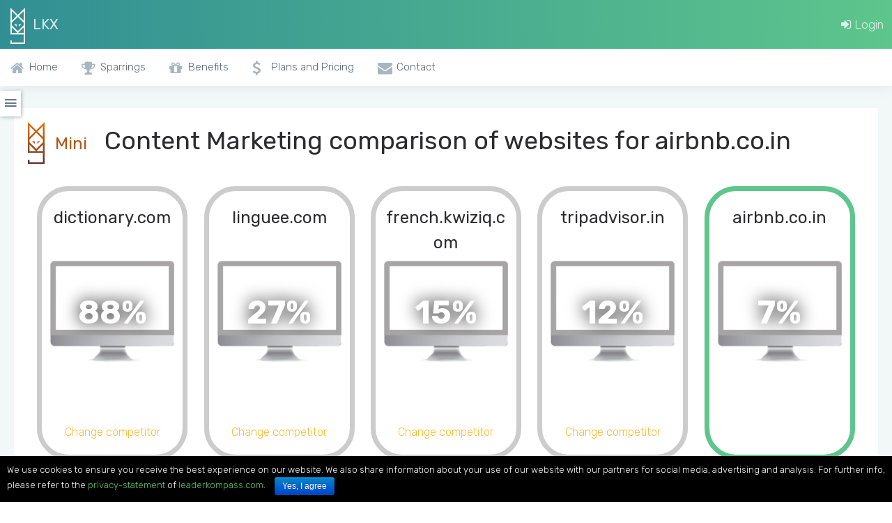

--- FILE ---
content_type: text/html; charset=UTF-8
request_url: https://leaderkompass.com/airbnb.co.in
body_size: 8059
content:
<!DOCTYPE html>
<html lang="en">

<head>
    <meta charset="utf-8">
    <meta http-equiv="X-UA-Compatible" content="IE=edge">
    <!-- Tell the browser to be responsive to screen width -->
    <meta name="viewport" content="width=device-width, initial-scale=1">
    <meta name="csrf-token" content="ID6QSwZkZttUcLAtoxiyHUVWuSokftfN4jaoCHXy">
    <meta name="description" content="Marketing and strategy partial evaluation und comparison with linguee.com, dictionary.com, tripadvisor.in, french.kwiziq.com and many more.
">
    <meta name="author" content="Internet Institut Zürich GmbH">


    <!-- Favicon icon -->
    <link rel="icon" type="image/png" sizes="16x16" href="https://leaderkompass.com/assets/level0/images/favicon.png">
    <title>Airbnb.co.in - Performance Statistics und Information</title>
    <!-- Bootstrap Core CSS -->
    <link href="https://leaderkompass.com/assets/level0/plugins/bootstrap/css/bootstrap.min.css?v=101" rel="stylesheet">
    <link href="https://leaderkompass.com/assets/level0/plugins/bootstrap/css/bootstrap-grid.min.css?v=101" rel="stylesheet">
    <link href="https://leaderkompass.com/assets/level0/plugins/toast-master/css/jquery.toast.css?v=101" rel="stylesheet">

    <link href="https://leaderkompass.com/assets/level0/plugins/css-chart/css-chart.css?v=101" rel="stylesheet">

    <link rel="stylesheet" type="text/css" href="https://leaderkompass.com/assets/level0/plugins/cookie-notice/cookie-notice.min.css" />

    <!-- Custom CSS -->
    <link href="https://leaderkompass.com/assets/level0/css/style.css?v=1768938369" rel="stylesheet">
    <link href="https://leaderkompass.com/assets/level0/css/style-custom.css?v=111" rel="stylesheet">
    <link href="https://leaderkompass.com/assets/panel/css/styles.css?v=1768938369" rel="stylesheet">

    
    <style>
        </style>

    <!-- You can change the theme colors from here -->
    <link href="https://leaderkompass.com/assets/level0/css/colors/green.css?v=101" id="theme" rel="stylesheet">
    <!-- HTML5 Shim and Respond.js IE8 support of HTML5 elements and media queries -->
    <!-- WARNING: Respond.js doesn't work if you view the page via file:// -->
    <!--[if lt IE 9]>
    <script src="https://oss.maxcdn.com/libs/html5shiv/3.7.0/html5shiv.js"></script>
    <script src="https://oss.maxcdn.com/libs/respond.js/1.4.2/respond.min.js"></script>
    <![endif]-->


</head>

<body class="fix-header card-no-border level-0">


    <!-- ============================================================== -->
    <!-- Preloader - style you can find in spinners.css -->
    <!-- ============================================================== -->
    <div class="preloader">
        <svg class="circular" viewBox="25 25 50 50">
            <circle class="path" cx="50" cy="50" r="20" fill="none" stroke-width="2" stroke-miterlimit="10" /> </svg>
    </div>
    <!-- ============================================================== -->
    <!-- Main wrapper - style you can find in pages.scss -->
    <!-- ============================================================== -->
    <div id="main-wrapper">
        <!-- ============================================================== -->
        <!-- Topbar header - style you can find in pages.scss -->
        <!-- ============================================================== -->
        <header class="topbar">
            <nav class="navbar top-navbar navbar-expand-md navbar-light">
                <!-- ============================================================== -->
                <!-- Logo -->
                <!-- ============================================================== -->
                <div class="navbar-header">
                    <a class="navbar-brand" href="https://leaderkompass.com">
                        <img src="https://leaderkompass.com/assets/images/lkx-logo.png" alt="LKX" class="light-logo lkx-logo" />
                        <b class="light-logo">LKX</b>
                     </a>
                </div>
                <!-- ============================================================== -->
                <!-- End Logo -->
                <!-- ============================================================== -->
                <div class="navbar-collapse">
                    <!-- ============================================================== -->
                    <!-- toggle and nav items -->
                    <!-- ============================================================== -->
                    <ul class="navbar-nav mr-auto mt-md-0 ">
                        <!-- This is  -->
                        <li class="nav-item"> <a class="nav-link nav-toggler hidden-md-up text-muted waves-effect waves-dark" href="javascript:void(0)"><i class="ti-menu"></i></a> </li>
                        <li class="nav-item"> <a class="nav-link sidebartoggler hidden-sm-down text-muted waves-effect waves-dark" href="javascript:void(0)"><i class="icon-arrow-left-circle"></i></a> </li>
                    </ul>

                    <!-- ============================================================== -->
                    <!-- ============================================================== -->
                    <ul class="navbar-nav my-lg-0">
                        <li class="nav-item"><a class="nav-link" href="https://leaderkompass.com/panel"><i class="fa fa-sign-in" aria-hidden="true"></i> Login</a></li>

                                            </ul>

                </div>
            </nav>
        </header>
        <!-- ============================================================== -->
        <!-- End Topbar header -->
        <!-- ============================================================== -->
        <!-- ============================================================== -->
        <!-- Left Sidebar - style you can find in sidebar.scss  -->
        <!-- ============================================================== -->
        <aside class="left-sidebar hidden-print">
            <!-- Sidebar scroll-->
            <div class="scroll-sidebar">

                <!-- Sidebar navigation-->
                <nav class="sidebar-nav">
                    <ul id="sidebarnav">
                        <li><a href="https://leaderkompass.com"><i class="fa fa-home"></i><span class="hide-menu">Home</span></a></li>
                        <li><a href="https://leaderkompass.com/sparrings"><i class="fa fa-trophy"></i><span class="hide-menu">Sparrings</span></a></li>
                        
                        <li><a href="https://leaderkompass.com/benefits"><i class="fa fa-gift"></i><span class="hide-menu">Benefits</span></a></li>
                        <li><a href="https://leaderkompass.com/plans-pricing"><i class="fa fa-usd"></i><span class="hide-menu">Plans and Pricing</span></a></li>
                        <li><a href="https://leaderkompass.com/contact"><i class="fa fa-envelope"></i><span class="hide-menu">Contact</span></a></li>

                    </ul>
                </nav>
                <!-- End Sidebar navigation -->
            </div>
            <!-- End Sidebar scroll-->

        </aside>
        <!-- ============================================================== -->
        <!-- End Left Sidebar - style you can find in sidebar.scss  -->
        <!-- ============================================================== -->

        <!-- ============================================================== -->
        <!-- Page wrapper  -->
        <!-- ============================================================== -->
        <div class="page-wrapper">

                        
            <div class="stickyside submenu" data-from=".card-body .card-title">
    <div class="submenu-activator">
        <i class="mdi mdi-menu"></i>
    </div>
    <div class="list-group" id="top-menu">
    </div>
</div>




<!-- ============================================================== -->
<!-- Container fluid  -->
<!-- ============================================================== -->
<div class="container-fluid level0-container">
    <div class="row">
        <div class="col-lg-12">
            <div class="card card-body">
                <h1 class="card-title" data-submenu-text="&lt;img src=&#039;https://leaderkompass.com/storage/upload/e62dc3eb86b360b76ed3f88581d1d34c.jpeg&#039; style=&#039;height: 30px;&#039;&gt; Mini Scores" data-cta-submenu-group="0">
                    <img src="https://leaderkompass.com/assets/images/lkx-logo-mini.png" style="height: 60px;">
                    <span style="font-size: 24px;color: #b35613;margin-left: 6px; margin-right: 16px;">Mini</span>
                    Content Marketing comparison of websites for airbnb.co.in                </h1>
                
                <div class="domain-container">
                                                                    <div class="domain-box JS-modal" data-title="" data-target="#panel-remote-modal" data-href="https://leaderkompass.com/level0/report-competitors/1077320">
                            <h2>dictionary.com</h2>

                            <div class="screen">
                                <div class="result">88%</div>
                                <div class="screenshot" style="background: url(https://leaderkompass.com/screenshot/dictionary.com/768) no-repeat 11px 9px; background-size: cover;"></div>
                                <div class="monitor"></div>
                            </div>
                                                            <div class="change-text">Change competitor</div>
                                                    </div>
                                                                    <div class="domain-box JS-modal" data-title="" data-target="#panel-remote-modal" data-href="https://leaderkompass.com/level0/report-competitors/1077320">
                            <h2>linguee.com</h2>

                            <div class="screen">
                                <div class="result">27%</div>
                                <div class="screenshot" style="background: url(https://leaderkompass.com/screenshot/linguee.com/768) no-repeat 11px 9px; background-size: cover;"></div>
                                <div class="monitor"></div>
                            </div>
                                                            <div class="change-text">Change competitor</div>
                                                    </div>
                                                                    <div class="domain-box JS-modal" data-title="" data-target="#panel-remote-modal" data-href="https://leaderkompass.com/level0/report-competitors/1077320">
                            <h2>french.kwiziq.com</h2>

                            <div class="screen">
                                <div class="result">15%</div>
                                <div class="screenshot" style="background: url(https://leaderkompass.com/screenshot/french.kwiziq.com/768) no-repeat 11px 9px; background-size: cover;"></div>
                                <div class="monitor"></div>
                            </div>
                                                            <div class="change-text">Change competitor</div>
                                                    </div>
                                                                    <div class="domain-box JS-modal" data-title="" data-target="#panel-remote-modal" data-href="https://leaderkompass.com/level0/report-competitors/1077320">
                            <h2>tripadvisor.in</h2>

                            <div class="screen">
                                <div class="result">12%</div>
                                <div class="screenshot" style="background: url(https://leaderkompass.com/screenshot/tripadvisor.in/768) no-repeat 11px 9px; background-size: cover;"></div>
                                <div class="monitor"></div>
                            </div>
                                                            <div class="change-text">Change competitor</div>
                                                    </div>
                                                                    <div class="domain-box active" data-title="" data-target="#panel-remote-modal" data-href="https://leaderkompass.com/level0/report-competitors/1077320">
                            <h2>airbnb.co.in</h2>

                            <div class="screen">
                                <div class="result">7%</div>
                                <div class="screenshot" style="background: url(https://leaderkompass.com/screenshot/airbnb.co.in/768) no-repeat 11px 9px; background-size: cover;"></div>
                                <div class="monitor"></div>
                            </div>
                                                    </div>
                    
                                    </div>

                <p>
            Our algorithms collect information, determine the relevant competitors and compare how these pages perform in direct comparison in fields: search engine rankings and traffic, social media activity and reach, popularity on other websites (backlinks) and the technical aspects of the website itself (user experience and many more).
            The selection of competitors can be improved by any visitor at any time by clicking on them and selecting an additional one or replacing existing ones.
            The displayed score is made up of metrics, which we present below. It shows percentage success measurement (snapshot) compared to the competition. The higher the percentage, the better performance.
            This area belongs to the research work of the Internet Institute Zurich and does not guarantee the accuracy of the data. For precise evaluations, we recommend opening an <a href="https://leaderkompass.com/plans-pricing">account</a>.</p>
                                    <div style="overflow: hidden;">
                        <div class="btn btn-warning JS-modal" data-title="" data-target="#panel-remote-modal" data-href="https://leaderkompass.com/level0/report-competitors/1077320">Submit better competitors</div>
                    </div>
                            </div>
        </div>
    </div>

    <div class="row mt60">
        <div class="col-lg-12">
            <div class="card card-body">
                <h2 class="card-title" data-submenu-text="&lt;img src=&#039;https://leaderkompass.com/storage/upload/203ce3d589fe83815cc132cb42aa32e5.jpeg&#039; style=&#039;height: 30px;&#039;&gt; interface.level0.SEO Rankings" data-cta-submenu-group="1">
                                            <img src="https://leaderkompass.com/storage/upload/203ce3d589fe83815cc132cb42aa32e5.jpeg" style="height: 60px;">
                                        SEO: Number of expected visitors from the search engine                </h2>
                <p>Expected volume of visitors based on the visibility in the search engine (presence on the first search results page for keywords that have significant monthly demand. Calculated thanks to public statistics on click rate). The value should not be compared with Google analytics numbers. The key figures are intended to be representative for the search engine visibility of a domain.</p>
                <div id="seo-container"></div>
            </div>
        </div>
    </div>

    <div class="row mt60">
        <div class="col-lg-12">
            <div class="card card-body table-responsive">
                <h2 class="card-title" data-submenu-text="&lt;img src=&#039;https://leaderkompass.com/storage/upload/010919090cc7b8988b37e7efd100888b.png&#039; style=&#039;height: 30px;&#039;&gt; Social Media Performance">
                                            <img src="https://leaderkompass.com/storage/upload/010919090cc7b8988b37e7efd100888b.png" style="height: 60px;">
                                        Social media statistics                </h2>
                <p>Selected social media statistics on reach (number of followers / fans), activity (number of posts) and engagement (e.g. number of likes achieved for all posts).</p>
            <p>This area belongs to the research work of the Internet Institute Zurich and does not guarantee the accuracy of the data. For precise evaluations, we recommend opening an <a href="https://leaderkompass.com/plans-pricing">account</a>.</p>
                <table class="table  ">
                    <tr class="">
                        <th></th>
                        <th>Metric</th>
                                                    <th>airbnb.co.in</th>
                                                    <th>linguee.com</th>
                                                    <th>dictionary.com</th>
                                                    <th>tripadvisor.in</th>
                                                    <th>french.kwiziq.com</th>
                                            </tr>

                                                                    <tr>
                                                        <td rowspan="1" class="social-table-td-separator" style="width: 20%; vertical-align: middle;">
                                                                    <img src="https://leaderkompass.com/assets/images/facebook.png" style="height: 42px; margin-right: 6px;">
                                                                Facebook
                            </td>
                            
                            <td class="social-table-td-separator">Facebook fans</td>

                                                                                            <td class=" social-table-td-separator">x</td>
                                                                                            <td class=" social-table-td-separator">x</td>
                                                                                            <td class=" social-table-td-separator">x</td>
                                                                                            <td class=" social-table-td-separator">x</td>
                                                                                            <td class=" social-table-td-separator">x</td>
                                                    </tr>
                                                                                            <tr>
                                                        <td rowspan="4" class="social-table-td-separator" style="width: 20%; vertical-align: middle;">
                                                                    <img src="https://leaderkompass.com/assets/images/twitter.png" style="height: 42px; margin-right: 6px;">
                                                                Twitter
                            </td>
                            
                            <td class="social-table-td-separator">Tweets</td>

                                                                                            <td class=" social-table-td-separator">x</td>
                                                                                            <td class=" social-table-td-separator">x</td>
                                                                                            <td class=" social-table-td-separator">x</td>
                                                                                            <td class=" social-table-td-separator">x</td>
                                                                                            <td class=" social-table-td-separator">x</td>
                                                    </tr>
                                                <tr>
                            
                            <td class="">Twitter followers</td>

                                                                                            <td class=" ">x</td>
                                                                                            <td class=" ">x</td>
                                                                                            <td class=" ">x</td>
                                                                                            <td class=" ">x</td>
                                                                                            <td class=" ">x</td>
                                                    </tr>
                                                <tr>
                            
                            <td class="">Twitter following (account is following)</td>

                                                                                            <td class=" ">x</td>
                                                                                            <td class=" ">x</td>
                                                                                            <td class=" ">x</td>
                                                                                            <td class=" ">x</td>
                                                                                            <td class=" ">x</td>
                                                    </tr>
                                                <tr>
                            
                            <td class="">Twitter likes</td>

                                                                                            <td class=" ">x</td>
                                                                                            <td class=" ">x</td>
                                                                                            <td class=" ">x</td>
                                                                                            <td class=" ">x</td>
                                                                                            <td class=" ">x</td>
                                                    </tr>
                                                                                            <tr>
                                                        <td rowspan="3" class="social-table-td-separator" style="width: 20%; vertical-align: middle;">
                                                                    <img src="https://leaderkompass.com/assets/images/instagram.png" style="height: 42px; margin-right: 6px;">
                                                                Instagram
                            </td>
                            
                            <td class="social-table-td-separator">Instagram posts</td>

                                                                                            <td class=" social-table-td-separator">x</td>
                                                                                            <td class=" social-table-td-separator">x</td>
                                                                                            <td class=" social-table-td-separator">x</td>
                                                                                            <td class=" social-table-td-separator">x</td>
                                                                                            <td class=" social-table-td-separator">x</td>
                                                    </tr>
                                                <tr>
                            
                            <td class="">Instagram followers</td>

                                                                                            <td class=" ">x</td>
                                                                                            <td class=" ">x</td>
                                                                                            <td class=" ">x</td>
                                                                                            <td class=" ">x</td>
                                                                                            <td class=" ">x</td>
                                                    </tr>
                                                <tr>
                            
                            <td class="">Instagram following (account is following)</td>

                                                                                            <td class=" ">x</td>
                                                                                            <td class=" ">x</td>
                                                                                            <td class=" ">x</td>
                                                                                            <td class=" ">x</td>
                                                                                            <td class=" ">x</td>
                                                    </tr>
                                                                                            <tr>
                                                        <td rowspan="4" class="social-table-td-separator" style="width: 20%; vertical-align: middle;">
                                                                    <img src="https://leaderkompass.com/assets/images/youtube.png" style="height: 42px; margin-right: 6px;">
                                                                Youtube
                            </td>
                            
                            <td class="social-table-td-separator">Youtube views</td>

                                                                                            <td class=" social-table-td-separator">x</td>
                                                                                            <td class=" social-table-td-separator">x</td>
                                                                                            <td class=" social-table-td-separator">x</td>
                                                                                            <td class=" social-table-td-separator">x</td>
                                                                                            <td class=" social-table-td-separator">x</td>
                                                    </tr>
                                                <tr>
                            
                            <td class="">Youtube subscribers</td>

                                                                                            <td class=" ">x</td>
                                                                                            <td class=" ">x</td>
                                                                                            <td class=" ">x</td>
                                                                                            <td class=" ">x</td>
                                                                                            <td class=" ">x</td>
                                                    </tr>
                                                <tr>
                            
                            <td class="">Youtube comments</td>

                                                                                            <td class=" ">x</td>
                                                                                            <td class=" ">x</td>
                                                                                            <td class=" ">x</td>
                                                                                            <td class=" ">x</td>
                                                                                            <td class=" ">x</td>
                                                    </tr>
                                                <tr>
                            
                            <td class="">Youtube videos</td>

                                                                                            <td class=" ">x</td>
                                                                                            <td class=" ">x</td>
                                                                                            <td class=" ">x</td>
                                                                                            <td class=" ">x</td>
                                                                                            <td class=" ">x</td>
                                                    </tr>
                                                            </table>
            </div>
        </div>
    </div>

    <div class="row mt60">
        <div class="col-lg-12">
            <div class="card card-body table-responsive">
                <h2 class="card-title" data-submenu-text="&lt;img src=&#039;https://leaderkompass.com/storage/upload/9a060bd3eb8fdf685c5552816a4218a8.jpeg&#039; style=&#039;height: 30px;&#039;&gt; interface.level0.Crosslinking (back links)">
                                            <img src="https://leaderkompass.com/storage/upload/9a060bd3eb8fdf685c5552816a4218a8.jpeg" style="height: 60px;">
                                        Number of referring external websites - an important source of visitors                    <span class="btn btn-rounded btn-outline-info btn-xs" data-toggle="popover" data-placement="right" data-content='Domain and competitors popularity'><i class="fa fa-info"></i></span>
                </h2>
                <p>Number of backlinks and other important metrics</p>
                <table class="table table-striped ">
                    <tr>
                        <th>Metric</th>
                                                    <th class="wd200-w1600">airbnb.co.in</th>
                                                    <th class="wd200-w1600">linguee.com</th>
                                                    <th class="wd200-w1600">dictionary.com</th>
                                                    <th class="wd200-w1600">tripadvisor.in</th>
                                                    <th class="wd200-w1600">french.kwiziq.com</th>
                                            </tr>
                                            <tr>
                            <td>Number of Referring Backlinks (Content Popularity) (day)</td>

                                                            <td class="">83,320</td>
                                                            <td class="">292,682</td>
                                                            <td class="">22,985,748</td>
                                                            <td class="table-success">42,814,100</td>
                                                            <td class="">91,448</td>
                                                    </tr>
                                            <tr>
                            <td>Number of Referring Domains (Content Popularity) (day)</td>

                                                            <td class="">1,940</td>
                                                            <td class="">7,041</td>
                                                            <td class="table-success">109,804</td>
                                                            <td class="">22,027</td>
                                                            <td class="">211</td>
                                                    </tr>
                                            <tr>
                            <td>Number of URLs found in the index (day)</td>

                                                            <td class="">798,184</td>
                                                            <td class="">44,102</td>
                                                            <td class="">1,619,956</td>
                                                            <td class="table-success">23,709,959</td>
                                                            <td class="">1,701,711</td>
                                                    </tr>
                                            <tr>
                            <td>Number of IPs that refer to domain (day)</td>

                                                            <td class="">1,622</td>
                                                            <td class="">5,462</td>
                                                            <td class="table-success">71,011</td>
                                                            <td class="">12,224</td>
                                                            <td class="">198</td>
                                                    </tr>
                                            <tr>
                            <td>Number of subnets that refer to domain (day)</td>

                                                            <td class="">1,277</td>
                                                            <td class="">4,203</td>
                                                            <td class="table-success">38,276</td>
                                                            <td class="">7,785</td>
                                                            <td class="">189</td>
                                                    </tr>
                                            <tr>
                            <td>Number of Referring .EDU und .EDU - related Domains (Content Popularity) (day)</td>

                                                            <td class="">4</td>
                                                            <td class="">121</td>
                                                            <td class="table-success">1,816</td>
                                                            <td class="">71</td>
                                                            <td class="">x</td>
                                                    </tr>
                                            <tr>
                            <td>Number of Backlinks from .EDU and .EDU - related Domains (Content Popularity) (day)</td>

                                                            <td class="">6</td>
                                                            <td class="">2,124</td>
                                                            <td class="table-success">428,699</td>
                                                            <td class="">2,176</td>
                                                            <td class="">x</td>
                                                    </tr>
                                            <tr>
                            <td>Number of governmental and .gov - related domains that refer to domain (day)</td>

                                                            <td class="">x</td>
                                                            <td class="">11</td>
                                                            <td class="table-success">158</td>
                                                            <td class="">11</td>
                                                            <td class="">x</td>
                                                    </tr>
                                            <tr>
                            <td>Number of government and .gov - related external backlinks that link to domain (day)</td>

                                                            <td class="">x</td>
                                                            <td class="">930</td>
                                                            <td class="">571</td>
                                                            <td class="table-success">405,823</td>
                                                            <td class="">x</td>
                                                    </tr>
                                            <tr>
                            <td>The exact number of educational domains that refer to domain (day)</td>

                                                            <td class="">2</td>
                                                            <td class="">74</td>
                                                            <td class="table-success">978</td>
                                                            <td class="">10</td>
                                                            <td class="">x</td>
                                                    </tr>
                                            <tr>
                            <td>Number of Backlinks from .EDU Domains (Content Popularity) (day)</td>

                                                            <td class="">3</td>
                                                            <td class="">621</td>
                                                            <td class="table-success">24,673</td>
                                                            <td class="">770</td>
                                                            <td class="">x</td>
                                                    </tr>
                                            <tr>
                            <td>The exact number of government domains that refer to domain (day)</td>

                                                            <td class="">x</td>
                                                            <td class="">5</td>
                                                            <td class="table-success">89</td>
                                                            <td class="">x</td>
                                                            <td class="">x</td>
                                                    </tr>
                                            <tr>
                            <td>The exact number of government links that refer to domain (day)</td>

                                                            <td class="">x</td>
                                                            <td class="">6</td>
                                                            <td class="table-success">370</td>
                                                            <td class="">x</td>
                                                            <td class="">x</td>
                                                    </tr>
                                            <tr>
                            <td>Average number of outgoing links to unique domains for that domain (day)</td>

                                                            <td class="table-success">1</td>
                                                            <td class="">x</td>
                                                            <td class="table-success">1</td>
                                                            <td class="">0</td>
                                                            <td class="">0</td>
                                                    </tr>
                                            <tr>
                            <td>The number of outgoing links for this domain (day)</td>

                                                            <td class="">1</td>
                                                            <td class="">x</td>
                                                            <td class="table-success">2</td>
                                                            <td class="table-success">2</td>
                                                            <td class="">0</td>
                                                    </tr>
                                            <tr>
                            <td>Average number of internal links for domain (day)</td>

                                                            <td class="">18</td>
                                                            <td class="">x</td>
                                                            <td class="">36</td>
                                                            <td class="table-success">82</td>
                                                            <td class="">1</td>
                                                    </tr>
                                            <tr>
                            <td>Link Strength of Referring Domains (Content Popularity) (day)</td>

                                                            <td class="">34</td>
                                                            <td class="">51</td>
                                                            <td class="table-success">78</td>
                                                            <td class="">49</td>
                                                            <td class="">52</td>
                                                    </tr>
                                            <tr>
                            <td>Authority of Referring Domains (Content Popularity) (day)</td>

                                                            <td class="">20</td>
                                                            <td class="">33</td>
                                                            <td class="table-success">67</td>
                                                            <td class="">52</td>
                                                            <td class="">16</td>
                                                    </tr>
                                            <tr>
                            <td>TrustMetric value for domain (day) - Majestic metric</td>

                                                            <td class="">20</td>
                                                            <td class="">33</td>
                                                            <td class="table-success">67</td>
                                                            <td class="">52</td>
                                                            <td class="">16</td>
                                                    </tr>
                                    </table>
            </div>
        </div>
    </div>

    <div class="row mt60">
        <div class="col-lg-12">
            <div class="card card-body">
                <h2 class="card-title" data-submenu-text="&lt;img src=&#039;https://leaderkompass.com/storage/upload/34aaf545b97c80b075090ce0aa87d8af.jpeg&#039; style=&#039;height: 30px;&#039;&gt; Keywords research">
                                            <img src="https://leaderkompass.com/storage/upload/34aaf545b97c80b075090ce0aa87d8af.jpeg" style="height: 60px;">
                                        Keywords research                    <span class="btn btn-rounded btn-outline-info btn-xs" data-toggle="popover" data-placement="left" data-content='Going through the words/phrases list of your competitors reveals the most important and attractive content opportunities. Use the search bar to reveal the practical keyword niche. Contrary to SEO keyword tools long tails, you will be able to find examples taken out of your branch.'><i class="fa fa-info"></i></span>
                </h2>
                <p>Frequent words and word combinations of the group of chosen websites and statistics on the occurrence and monthly demand in Google. Find keywords that are often used by competitors and have demand in the search engine.</p>
                <div id="words-phrases-grouped"></div>
            </div>
        </div>
    </div>

    

    <div class="row mt60">
        <div class="col-lg-12">
            <div class="card card-body">
                <h2 class="card-title" data-submenu-text="interface.level0.Interesting and curious things">Summary of some information about this domain and its competition</h2>
                

                                                            <h3>Main</h3>
                        <ul>
                                                    <li>Die Domain achieved a Score of 267.</li>
                                                    <li>The competing domain tripadvisor.in has achieved a score of 443</li>
                                                </ul>
                                            <h3>Content</h3>
                        <ul>
                                                    <li>The ratio of the number of words and word combinations on the main domains to the benchmark of the competition sites is "197:205".</li>
                                                    <li>The term <b>hotels </b> only occurs on the tripadvisor.in website and not on the website of the main domain.</li>
                                                    <li>The term that appears on all competitors websites, but not on the website of the main domain, is <b>more</b>.</li>
                                                    <li>The competitor dictionary.com has achieved a value of <b>71011 </b> for the metric: "Number of referring domains from different IPs (daily value)".</li>
                                                    <li>The competitor dictionary.com has achieved a value of <b>67 </b> for the metric: "Trust metric - Majestic metric".</li>
                                                </ul>
                                            <h3>Social media</h3>
                        <ul>
                                                    <li>A link to Instagram was found on the competitors website dictionary.com.</li>
                                                    <li><b>0</b>% of this group of domains has a LinkedIn account.</li>
                                                    <li><b>0</b>% of this group of domains has a Youtube account.</li>
                                                    <li>Number of Instagram followers, which belong to the competitor dictionary.com has been <b>274325 </b> since the last check.</li>
                                                    <li>The number of Instagram Following for the competitor dictionary.com instagram account is <b>37 </b> (since the last update).</li>
                                                </ul>
                                            <h3>Seo</h3>
                        <ul>
                                                    <li>The competitors (dictionary.com) best performing keyword is examples and it was found on the position 1</li>
                                                    <li>In the search engine rankings below, the average position for the competitor tripadvisor.in is: 64.</li>
                                                    <li>The number of visitors from the search engine to the main domain is 0 per month.</li>
                                                    <li>The domain dictionary.com has the best search engine rankings average position.</li>
                                                    <li>The competing websites have an average search engine position of 26617084 in our rankings.</li>
                                                </ul>
                                            <h3>Server</h3>
                        <ul>
                                                    <li>The competitor's french.kwiziq.com meta title is: <b>French Proficiency Test and Personalised StudyPlan - Kwiziq French </b>.</li>
                                                    <li>The desktop version of the website dictionary.com had <b>65 </b> points scored at Google Insights.</li>
                                                    <li>When the homepage of the competitor dictionary.com is loaded once, <b>189 </b> objects are downloaded (files, JS scripts, etc.).</li>
                                                    <li>The number of Javascript resources (on the homepage of the competitor french.kwiziq.com) is <b>9 </b>.</li>
                                                    <li>The entire CSS files of the competitor french.kwiziq.com homepage weighs <b>784 </b> kb.</li>
                                                </ul>
                                    
                <div><a class="btn btn-warning" class="dropdown-item" href="https://leaderkompass.com/plans-pricing" rel="nofollow">Plans and pricing LKX</a></div>
            </div>
        </div>
    </div>

</div>
<!-- ============================================================== -->
<!-- End Container fluid  -->
<!-- ============================================================== -->

<style type="text/css">
.modal-header {
    justify-content: flex-start;
}
.modal-title {
    margin-left: 10px;
}
.submenu .list-group a.list-group-item {
    border: 1px solid rgba(0,0,0,.125);
}
.submenu .list-group a.list-group-item:hover {
    background: #fff;
    border: 1px solid rgba(0,0,0,.125);
    border-right: 5px solid #5ec58c;
}
.submenu .list-group-item.active,
.submenu .list-group .list-group-item.active:hover {
    border: 1px solid rgba(0,0,0,.125);
    border-right: 5px solid #5ec58c;
}
.submenu .list-group-item.active {
    color: #55ce63;
    background: #fff;
}
</style>





            <!-- ============================================================== -->
            <!-- footer -->
            <!-- ============================================================== -->
            <footer class="footer">
                <a href="https://leaderkompass.com/privacy-policy"><span class="hide-menu">Privacy Policy</span></a>
                <a href="https://www.gotomeeting.com/en-gb/meeting/join-meeting" target="_blank" rel="nofollow noopener noreferrer"><span class="hide-menu">GoToMeeting</span></a>
                <br>
                © 2017 LKX
            </footer>
            <!-- ============================================================== -->
            <!-- End footer -->
            <!-- ============================================================== -->
        </div>
        <!-- ============================================================== -->
        <!-- End Page wrapper  -->
        <!-- ============================================================== -->
    </div>
    <!-- ============================================================== -->
    <!-- End Wrapper -->
    <!-- ============================================================== -->

    <div id="cookie-notice" role="banner" class="cn-bottom bootstrap" style="color: #fff; background-color: #000;">
        <div class="cookie-notice-container">
            <span id="cn-notice-text">We use cookies to ensure you receive the best experience on our website. We also share information about your use of our website with our partners for social media, advertising and analysis. For further info, please refer to the <a href="https://leaderkompass.com/privacy-policy">privacy-statement</a> of <a href="https://leaderkompass.com/">leaderkompass.com</a>.</span>
            <a href="#" id="cn-accept-cookie" data-cookie-set="accept" class="cn-set-cookie button bootstrap">Yes, I agree</a>
        </div>
    </div>

    <div id="panel-remote-modal" class="modal fade" tabindex="-1" role="dialog">
    <div class="modal-dialog modal-max" role="document">
        <div class="modal-content">
            <div class="modal-header">
                <button type="button" class="close" data-dismiss="modal" aria-label="Close"><span aria-hidden="true">&times;</span></button>
                <h4 class="modal-title"></h4>
            </div>
            <div class="modal-body">
                ...
            </div>
        </div>
    </div>
    </div>

    <!-- ============================================================== -->
    <!-- All Jquery -->
    <!-- ============================================================== -->
    <script src="https://leaderkompass.com/assets/level0/plugins/jquery/jquery.min.js?v=101"></script>
    <script src="https://leaderkompass.com/assets/panel/js/jquery-ui.min.js?v=101"></script>
    <!-- Bootstrap tether Core JavaScript -->
    <script src="https://leaderkompass.com/assets/level0/plugins/bootstrap/js/tether.min.js?v=101"></script>
    <script src="https://leaderkompass.com/assets/level0/plugins/bootstrap/js/popper.min.js?v=101"></script>
    <script src="https://leaderkompass.com/assets/level0/plugins/bootstrap/js/bootstrap.min.js?v=101"></script>
    <!-- slimscrollbar scrollbar JavaScript -->
    <script src="https://leaderkompass.com/assets/level0/js/jquery.slimscroll.js?v=101"></script>
    <!--Menu sidebar -->
    <script src="https://leaderkompass.com/assets/level0/js/sidebarmenu.js"></script>
    <!--stickey kit -->
    <script src="https://leaderkompass.com/assets/level0/plugins/sticky-kit-master/dist/sticky-kit.min.js?v=101"></script>

    <script src="//cdn.datatables.net/1.10.13/js/jquery.dataTables.min.js"></script>
    <script src="https://leaderkompass.com/assets/panel/js/Chart.min.js"></script>

    <!-- E Chart JS -->
    <script src="https://leaderkompass.com/assets/level0/plugins/echarts/echarts-all.js?v=102"></script>

    <script src="https://leaderkompass.com/assets/level0/plugins/toast-master/js/jquery.toast.js?v=101"></script>

    <script type="text/javascript">
        var cnArgs = {"hideEffect":"fade","onScroll":"no","onScrollOffset":"100","cookieName":"cookie_notice_accepted","cookieValue":"TRUE","cookieTime":"2592000","cookiePath":"\/","cookieDomain":"","redirection":"","cache":""};
    </script>
    <script src="https://leaderkompass.com/assets/level0/plugins/cookie-notice/cookie-notice.min.js"></script>
    <script src="https://leaderkompass.com/assets/tablesort/jquery.tablesort.min.js"></script>

    <!--Custom JavaScript -->
    <script src="https://leaderkompass.com/assets/level0/js/custom.min.js?v=101"></script>

    <script src="https://leaderkompass.com/assets/panel/js/scripts.js?v=1768938369"></script>
    <script src="https://leaderkompass.com/assets/level0/js/scripts.js"></script>
        <script type="text/javascript">
    $(document).ready(function() {
        showLoadingSpinner($('#words-phrases-grouped'));
        $('#words-phrases-grouped').load("https://leaderkompass.com/level0/words-phrases-grouped/1077320");
    });
    </script>
    <script type="text/javascript">
$(document).ready(function() {
    showLoadingSpinner($('#seo-container'));
    $('#seo-container').load('https://leaderkompass.com/airbnb.co.in/seo');

    $('.cta-submenu .submenu-activator').click(function() {
        console.log(parseInt($(this).parent('.cta-submenu').css('right')));
        if (parseInt($(this).parent('.cta-submenu').css('right')) == 0) {
            $(this).parent('.cta-submenu').css('right', '-200px');
        } else {
            $(this).parent('.cta-submenu').css('right', '0px');
        }
    });

    var ctaLastId,
    ctaTopMenu = $(".cta-submenu"),
    ctaTopMenuHeight = ctaTopMenu.outerHeight(),
    // All list items
    ctaMenuItems = ctaTopMenu.find("a"),
    // Anchors corresponding to menu items
    ctaScrollItems = $('.card-body .card-title[data-cta-submenu-group]');


    $(window).scroll(function() {
        // Get container scroll position
        var ctaFromTop = $(this).scrollTop() + ctaTopMenuHeight - 250;
        // Get id of current scroll item
        var ctaCur = ctaScrollItems.map(function() {
            if ($(this).offset().top < ctaFromTop)
                return $(this);
        });

        // Get the id of the current element
        ctaCur = ctaCur[ctaCur.length - 1];
        var ctaId = ctaCur && ctaCur.length ? $(ctaCur[0]).data('cta-submenu-group') : 0;

        if (ctaLastId !== ctaId) {
            ctaLastId = ctaId;
            // Show/hide elements
            ctaMenuItems
                .hide(0)
                .filter("[data-group='" + ctaId + "']").show(0);
        }
    });

});
</script>
</body>

</html>


--- FILE ---
content_type: text/html; charset=UTF-8
request_url: https://leaderkompass.com/level0/words-phrases-grouped/1077320
body_size: 10328
content:
<div class="table-responsive">
    <table class="table table-hover JQ-data-table" data-page-length="10" data-order='[[ 2, "desc" ]]'>
        <thead>
            <tr>
                <th>Word/phrase</th>
                <th>Search Volume</th>
                <th>Domain using</th>
            </tr>
        </thead>

        <tbody>
                            <tr>
                    <td>privacy</td>
                    <td>823000</td>
                    <td>5</td>
                </tr>
                            <tr>
                    <td>with your</td>
                    <td>480</td>
                    <td>4</td>
                </tr>
                            <tr>
                    <td>terms</td>
                    <td>301000</td>
                    <td>4</td>
                </tr>
                            <tr>
                    <td>privacy policy</td>
                    <td>60500</td>
                    <td>4</td>
                </tr>
                            <tr>
                    <td>using</td>
                    <td>1000000</td>
                    <td>4</td>
                </tr>
                            <tr>
                    <td>policy</td>
                    <td>368000</td>
                    <td>3</td>
                </tr>
                            <tr>
                    <td>information about</td>
                    <td>60500</td>
                    <td>3</td>
                </tr>
                            <tr>
                    <td>language</td>
                    <td>2240000</td>
                    <td>3</td>
                </tr>
                            <tr>
                    <td>account</td>
                    <td>1500000</td>
                    <td>3</td>
                </tr>
                            <tr>
                    <td>this agreement</td>
                    <td>140</td>
                    <td>3</td>
                </tr>
                            <tr>
                    <td>email address</td>
                    <td>246000</td>
                    <td>3</td>
                </tr>
                            <tr>
                    <td>find</td>
                    <td>1500000</td>
                    <td>3</td>
                </tr>
                            <tr>
                    <td>some</td>
                    <td>368000</td>
                    <td>2</td>
                </tr>
                            <tr>
                    <td>legal</td>
                    <td>246000</td>
                    <td>2</td>
                </tr>
                            <tr>
                    <td>love</td>
                    <td>7480000</td>
                    <td>2</td>
                </tr>
                            <tr>
                    <td>every</td>
                    <td>201000</td>
                    <td>2</td>
                </tr>
                            <tr>
                    <td>years</td>
                    <td>450000</td>
                    <td>2</td>
                </tr>
                            <tr>
                    <td>make</td>
                    <td></td>
                    <td>2</td>
                </tr>
                            <tr>
                    <td>with other</td>
                    <td>390</td>
                    <td>2</td>
                </tr>
                            <tr>
                    <td>learn</td>
                    <td>1000000</td>
                    <td>2</td>
                </tr>
                            <tr>
                    <td>english</td>
                    <td>27100</td>
                    <td>2</td>
                </tr>
                            <tr>
                    <td>read</td>
                    <td>4400</td>
                    <td>2</td>
                </tr>
                            <tr>
                    <td>between</td>
                    <td>368000</td>
                    <td>2</td>
                </tr>
                            <tr>
                    <td>take</td>
                    <td>368000</td>
                    <td>2</td>
                </tr>
                            <tr>
                    <td>over</td>
                    <td>368000</td>
                    <td>2</td>
                </tr>
                            <tr>
                    <td>dictionary english</td>
                    <td>823000</td>
                    <td>2</td>
                </tr>
                            <tr>
                    <td>their</td>
                    <td>673000</td>
                    <td>2</td>
                </tr>
                            <tr>
                    <td>when</td>
                    <td>1500000</td>
                    <td>2</td>
                </tr>
                            <tr>
                    <td>grammar</td>
                    <td>450000</td>
                    <td>2</td>
                </tr>
                            <tr>
                    <td>password keep</td>
                    <td>40500</td>
                    <td>2</td>
                </tr>
                            <tr>
                    <td>these</td>
                    <td>673000</td>
                    <td>2</td>
                </tr>
                            <tr>
                    <td>what</td>
                    <td>9140000</td>
                    <td>2</td>
                </tr>
                            <tr>
                    <td>with these</td>
                    <td>210</td>
                    <td>2</td>
                </tr>
                            <tr>
                    <td>address</td>
                    <td>1830000</td>
                    <td>2</td>
                </tr>
                            <tr>
                    <td>fees</td>
                    <td>301000</td>
                    <td>2</td>
                </tr>
                            <tr>
                    <td>data controller</td>
                    <td>9900</td>
                    <td>2</td>
                </tr>
                            <tr>
                    <td>example sentences</td>
                    <td>33100</td>
                    <td>2</td>
                </tr>
                            <tr>
                    <td>third party</td>
                    <td>40500</td>
                    <td>2</td>
                </tr>
                            <tr>
                    <td>through</td>
                    <td>673000</td>
                    <td>2</td>
                </tr>
                            <tr>
                    <td>member</td>
                    <td>1000000</td>
                    <td>2</td>
                </tr>
                            <tr>
                    <td>data protection</td>
                    <td>22200</td>
                    <td>2</td>
                </tr>
                            <tr>
                    <td>third parties</td>
                    <td>40500</td>
                    <td>2</td>
                </tr>
                            <tr>
                    <td>english dictionary</td>
                    <td>1000000</td>
                    <td>2</td>
                </tr>
                            <tr>
                    <td>this privacy</td>
                    <td>10</td>
                    <td>2</td>
                </tr>
                            <tr>
                    <td>your computer</td>
                    <td>880</td>
                    <td>2</td>
                </tr>
                            <tr>
                    <td>accordance with</td>
                    <td>1300</td>
                    <td>2</td>
                </tr>
                            <tr>
                    <td>service fees</td>
                    <td>5400</td>
                    <td>2</td>
                </tr>
                            <tr>
                    <td>this information</td>
                    <td>720</td>
                    <td>2</td>
                </tr>
                            <tr>
                    <td>found</td>
                    <td>450000</td>
                    <td>2</td>
                </tr>
                            <tr>
                    <td>service providers</td>
                    <td>18100</td>
                    <td>2</td>
                </tr>
                            <tr>
                    <td>join</td>
                    <td>368000</td>
                    <td>2</td>
                </tr>
                            <tr>
                    <td>service</td>
                    <td>673000</td>
                    <td>2</td>
                </tr>
                            <tr>
                    <td>responsible</td>
                    <td>673000</td>
                    <td>2</td>
                </tr>
                            <tr>
                    <td>united states</td>
                    <td>3350000</td>
                    <td>2</td>
                </tr>
                            <tr>
                    <td>taxes</td>
                    <td>823000</td>
                    <td>2</td>
                </tr>
                            <tr>
                    <td>country</td>
                    <td>1000000</td>
                    <td>2</td>
                </tr>
                            <tr>
                    <td>your personal</td>
                    <td>480</td>
                    <td>2</td>
                </tr>
                            <tr>
                    <td>right</td>
                    <td>823000</td>
                    <td>2</td>
                </tr>
                            <tr>
                    <td>about your</td>
                    <td>390</td>
                    <td>2</td>
                </tr>
                            <tr>
                    <td>places</td>
                    <td>823000</td>
                    <td>2</td>
                </tr>
                            <tr>
                    <td>booking</td>
                    <td>24900000</td>
                    <td>2</td>
                </tr>
                            <tr>
                    <td>play</td>
                    <td>2240000</td>
                    <td>2</td>
                </tr>
                            <tr>
                    <td>help</td>
                    <td>823000</td>
                    <td>2</td>
                </tr>
                            <tr>
                    <td>keep</td>
                    <td>1000000</td>
                    <td>2</td>
                </tr>
                            <tr>
                    <td>been</td>
                    <td>246000</td>
                    <td>2</td>
                </tr>
                            <tr>
                    <td>sentences</td>
                    <td>4400</td>
                    <td>2</td>
                </tr>
                            <tr>
                    <td>search</td>
                    <td>18100</td>
                    <td>2</td>
                </tr>
                            <tr>
                    <td>languages</td>
                    <td>2240000</td>
                    <td>2</td>
                </tr>
                            <tr>
                    <td>example</td>
                    <td>673000</td>
                    <td>2</td>
                </tr>
                            <tr>
                    <td>most</td>
                    <td>368000</td>
                    <td>2</td>
                </tr>
                            <tr>
                    <td>read more</td>
                    <td>18100</td>
                    <td>2</td>
                </tr>
                            <tr>
                    <td>dictionary</td>
                    <td>9140000</td>
                    <td>2</td>
                </tr>
                            <tr>
                    <td>enter</td>
                    <td>165000</td>
                    <td>2</td>
                </tr>
                            <tr>
                    <td>good</td>
                    <td>1500000</td>
                    <td>2</td>
                </tr>
                            <tr>
                    <td>french</td>
                    <td>550000</td>
                    <td>2</td>
                </tr>
                            <tr>
                    <td>like</td>
                    <td>823000</td>
                    <td>2</td>
                </tr>
                            <tr>
                    <td>following</td>
                    <td>823000</td>
                    <td>2</td>
                </tr>
                            <tr>
                    <td>used</td>
                    <td>1000000</td>
                    <td>2</td>
                </tr>
                            <tr>
                    <td>have been</td>
                    <td>110000</td>
                    <td>2</td>
                </tr>
                            <tr>
                    <td>more tripadvisor</td>
                    <td></td>
                    <td>1</td>
                </tr>
                            <tr>
                    <td>following browsers</td>
                    <td>10</td>
                    <td>1</td>
                </tr>
                            <tr>
                    <td>policy site</td>
                    <td>210</td>
                    <td>1</td>
                </tr>
                            <tr>
                    <td>display properly</td>
                    <td>30</td>
                    <td>1</td>
                </tr>
                            <tr>
                    <td>booking agent</td>
                    <td>9900</td>
                    <td>1</td>
                </tr>
                            <tr>
                    <td>home word</td>
                    <td></td>
                    <td>1</td>
                </tr>
                            <tr>
                    <td>site more</td>
                    <td>170</td>
                    <td>1</td>
                </tr>
                            <tr>
                    <td>unsupported browser</td>
                    <td>590</td>
                    <td>1</td>
                </tr>
                            <tr>
                    <td>sites taxes</td>
                    <td></td>
                    <td>1</td>
                </tr>
                            <tr>
                    <td>noticed that</td>
                    <td>320</td>
                    <td>1</td>
                </tr>
                            <tr>
                    <td>taxes fees</td>
                    <td>880</td>
                    <td>1</td>
                </tr>
                            <tr>
                    <td>doflightstravel forumairlinesbest</td>
                    <td></td>
                    <td>1</td>
                </tr>
                            <tr>
                    <td>rental inbox</td>
                    <td></td>
                    <td>1</td>
                </tr>
                            <tr>
                    <td>bookings rental</td>
                    <td></td>
                    <td>1</td>
                </tr>
                            <tr>
                    <td>hotelsholiday homesrestaurantsthings</td>
                    <td></td>
                    <td>1</td>
                </tr>
                            <tr>
                    <td>tripadvisor website</td>
                    <td></td>
                    <td>1</td>
                </tr>
                            <tr>
                    <td>browsers windows</td>
                    <td></td>
                    <td>1</td>
                </tr>
                            <tr>
                    <td>rights reserved</td>
                    <td>2900</td>
                    <td>1</td>
                </tr>
                            <tr>
                    <td>girl scouts</td>
                    <td>110000</td>
                    <td>1</td>
                </tr>
                            <tr>
                    <td>most recent</td>
                    <td>6600</td>
                    <td>1</td>
                </tr>
                            <tr>
                    <td>trips bookings</td>
                    <td></td>
                    <td>1</td>
                </tr>
                            <tr>
                    <td>email password</td>
                    <td>8100</td>
                    <td>1</td>
                </tr>
                            <tr>
                    <td>other companies</td>
                    <td>590</td>
                    <td>1</td>
                </tr>
                            <tr>
                    <td>love this</td>
                    <td>3600</td>
                    <td>1</td>
                </tr>
                            <tr>
                    <td>correct reply</td>
                    <td></td>
                    <td>1</td>
                </tr>
                            <tr>
                    <td>american english</td>
                    <td>33100</td>
                    <td>1</td>
                </tr>
                            <tr>
                    <td>facebook account</td>
                    <td>823000</td>
                    <td>1</td>
                </tr>
                            <tr>
                    <td>give advice</td>
                    <td>12100</td>
                    <td>1</td>
                </tr>
                            <tr>
                    <td>comment cancel</td>
                    <td>0</td>
                    <td>1</td>
                </tr>
                            <tr>
                    <td>fact when</td>
                    <td></td>
                    <td>1</td>
                </tr>
                            <tr>
                    <td>take this</td>
                    <td>2400</td>
                    <td>1</td>
                </tr>
                            <tr>
                    <td>forgot password</td>
                    <td>90500</td>
                    <td>1</td>
                </tr>
                            <tr>
                    <td>mobile device</td>
                    <td>18100</td>
                    <td>1</td>
                </tr>
                            <tr>
                    <td>password forgot</td>
                    <td>90500</td>
                    <td>1</td>
                </tr>
                            <tr>
                    <td>blog dictionary</td>
                    <td></td>
                    <td>1</td>
                </tr>
                            <tr>
                    <td>help centre</td>
                    <td>14800</td>
                    <td>1</td>
                </tr>
                            <tr>
                    <td>account email</td>
                    <td>2900</td>
                    <td>1</td>
                </tr>
                            <tr>
                    <td>this quiz</td>
                    <td>260</td>
                    <td>1</td>
                </tr>
                            <tr>
                    <td>food near</td>
                    <td>301000</td>
                    <td>1</td>
                </tr>
                            <tr>
                    <td>restaurants near</td>
                    <td>823000</td>
                    <td>1</td>
                </tr>
                            <tr>
                    <td>scout cookie</td>
                    <td></td>
                    <td>1</td>
                </tr>
                            <tr>
                    <td>better book</td>
                    <td></td>
                    <td>1</td>
                </tr>
                            <tr>
                    <td>know better</td>
                    <td>4400</td>
                    <td>1</td>
                </tr>
                            <tr>
                    <td>holiday rentals</td>
                    <td>22200</td>
                    <td>1</td>
                </tr>
                            <tr>
                    <td>book better</td>
                    <td></td>
                    <td>1</td>
                </tr>
                            <tr>
                    <td>holiday homes</td>
                    <td>135000</td>
                    <td>1</td>
                </tr>
                            <tr>
                    <td>what what</td>
                    <td>2740000</td>
                    <td>1</td>
                </tr>
                            <tr>
                    <td>hellip read</td>
                    <td>0</td>
                    <td>1</td>
                </tr>
                            <tr>
                    <td>reserved terms</td>
                    <td>10</td>
                    <td>1</td>
                </tr>
                            <tr>
                    <td>mozilla firefox</td>
                    <td>2240000</td>
                    <td>1</td>
                </tr>
                            <tr>
                    <td>windows internet</td>
                    <td>880</td>
                    <td>1</td>
                </tr>
                            <tr>
                    <td>opinions from</td>
                    <td>50</td>
                    <td>1</td>
                </tr>
                            <tr>
                    <td>marseille nice</td>
                    <td></td>
                    <td>1</td>
                </tr>
                            <tr>
                    <td>bordeaux marseille</td>
                    <td>18100</td>
                    <td>1</td>
                </tr>
                            <tr>
                    <td>paris bordeaux</td>
                    <td>22200</td>
                    <td>1</td>
                </tr>
                            <tr>
                    <td>airline tickets</td>
                    <td>550000</td>
                    <td>1</td>
                </tr>
                            <tr>
                    <td>close find</td>
                    <td>10</td>
                    <td>1</td>
                </tr>
                            <tr>
                    <td>travel site</td>
                    <td>40500</td>
                    <td>1</td>
                </tr>
                            <tr>
                    <td>reviews from</td>
                    <td>110</td>
                    <td>1</td>
                </tr>
                            <tr>
                    <td>holiday rental</td>
                    <td>22200</td>
                    <td>1</td>
                </tr>
                            <tr>
                    <td>popular destinations</td>
                    <td>880</td>
                    <td>1</td>
                </tr>
                            <tr>
                    <td>playa mujeres</td>
                    <td>33100</td>
                    <td>1</td>
                </tr>
                            <tr>
                    <td>lowest price</td>
                    <td>9900</td>
                    <td>1</td>
                </tr>
                            <tr>
                    <td>find cheap</td>
                    <td>170</td>
                    <td>1</td>
                </tr>
                            <tr>
                    <td>lowest hotel</td>
                    <td></td>
                    <td>1</td>
                </tr>
                            <tr>
                    <td>right hotel</td>
                    <td>20</td>
                    <td>1</td>
                </tr>
                            <tr>
                    <td>from tripadvisor</td>
                    <td>10</td>
                    <td>1</td>
                </tr>
                            <tr>
                    <td>find hotels</td>
                    <td>33100</td>
                    <td>1</td>
                </tr>
                            <tr>
                    <td>centre join</td>
                    <td></td>
                    <td>1</td>
                </tr>
                            <tr>
                    <td>search tripadvisor</td>
                    <td></td>
                    <td>1</td>
                </tr>
                            <tr>
                    <td>best indian</td>
                    <td>4400</td>
                    <td>1</td>
                </tr>
                            <tr>
                    <td>flights airline</td>
                    <td>60500</td>
                    <td>1</td>
                </tr>
                            <tr>
                    <td>holiday packages</td>
                    <td>60500</td>
                    <td>1</td>
                </tr>
                            <tr>
                    <td>hill stations</td>
                    <td></td>
                    <td>1</td>
                </tr>
                            <tr>
                    <td>mysuru mysore</td>
                    <td></td>
                    <td>1</td>
                </tr>
                            <tr>
                    <td>sawai madhopur</td>
                    <td></td>
                    <td>1</td>
                </tr>
                            <tr>
                    <td>destinations paris</td>
                    <td></td>
                    <td>1</td>
                </tr>
                            <tr>
                    <td>travel community</td>
                    <td>2400</td>
                    <td>1</td>
                </tr>
                            <tr>
                    <td>homes restaurants</td>
                    <td></td>
                    <td>1</td>
                </tr>
                            <tr>
                    <td>largest travel</td>
                    <td>0</td>
                    <td>1</td>
                </tr>
                            <tr>
                    <td>internet explorer</td>
                    <td>1830000</td>
                    <td>1</td>
                </tr>
                            <tr>
                    <td>explorer mozilla</td>
                    <td>480</td>
                    <td>1</td>
                </tr>
                            <tr>
                    <td>talk about</td>
                    <td>9900</td>
                    <td>1</td>
                </tr>
                            <tr>
                    <td>firefox google</td>
                    <td>8100</td>
                    <td>1</td>
                </tr>
                            <tr>
                    <td>google chrome</td>
                    <td>16600000</td>
                    <td>1</td>
                </tr>
                            <tr>
                    <td>safari flights</td>
                    <td></td>
                    <td>1</td>
                </tr>
                            <tr>
                    <td>flights holiday</td>
                    <td></td>
                    <td>1</td>
                </tr>
                            <tr>
                    <td>restaurants things</td>
                    <td>70</td>
                    <td>1</td>
                </tr>
                            <tr>
                    <td>hotel prices</td>
                    <td>9900</td>
                    <td>1</td>
                </tr>
                            <tr>
                    <td>travellers choice</td>
                    <td>8100</td>
                    <td>1</td>
                </tr>
                            <tr>
                    <td>related articles</td>
                    <td>1000</td>
                    <td>1</td>
                </tr>
                            <tr>
                    <td>latest reviews</td>
                    <td>480</td>
                    <td>1</td>
                </tr>
                            <tr>
                    <td>read reviews</td>
                    <td>880</td>
                    <td>1</td>
                </tr>
                            <tr>
                    <td>words that</td>
                    <td>3600</td>
                    <td>1</td>
                </tr>
                            <tr>
                    <td>deals content</td>
                    <td></td>
                    <td>1</td>
                </tr>
                            <tr>
                    <td>content exploreabout</td>
                    <td></td>
                    <td>1</td>
                </tr>
                            <tr>
                    <td>ushelp centre</td>
                    <td></td>
                    <td>1</td>
                </tr>
                            <tr>
                    <td>centre currency</td>
                    <td></td>
                    <td>1</td>
                </tr>
                            <tr>
                    <td>currency country</td>
                    <td></td>
                    <td>1</td>
                </tr>
                            <tr>
                    <td>inbox browsefind</td>
                    <td></td>
                    <td>1</td>
                </tr>
                            <tr>
                    <td>tripadvisor find</td>
                    <td></td>
                    <td>1</td>
                </tr>
                            <tr>
                    <td>exploreabout ushelp</td>
                    <td></td>
                    <td>1</td>
                </tr>
                            <tr>
                    <td>economy economy</td>
                    <td>1600</td>
                    <td>1</td>
                </tr>
                            <tr>
                    <td>cheap flights</td>
                    <td>7480000</td>
                    <td>1</td>
                </tr>
                            <tr>
                    <td>quiz july</td>
                    <td></td>
                    <td>1</td>
                </tr>
                            <tr>
                    <td>here dictionary</td>
                    <td></td>
                    <td>1</td>
                </tr>
                            <tr>
                    <td>please advise</td>
                    <td>33100</td>
                    <td>1</td>
                </tr>
                            <tr>
                    <td>games legal</td>
                    <td></td>
                    <td>1</td>
                </tr>
                            <tr>
                    <td>online source</td>
                    <td>880</td>
                    <td>1</td>
                </tr>
                            <tr>
                    <td>english definitions</td>
                    <td></td>
                    <td>1</td>
                </tr>
                            <tr>
                    <td>synonyms word</td>
                    <td></td>
                    <td>1</td>
                </tr>
                            <tr>
                    <td>origins audio</td>
                    <td></td>
                    <td>1</td>
                </tr>
                            <tr>
                    <td>posts catch</td>
                    <td></td>
                    <td>1</td>
                </tr>
                            <tr>
                    <td>word wednesday</td>
                    <td></td>
                    <td>1</td>
                </tr>
                            <tr>
                    <td>from dictionary</td>
                    <td></td>
                    <td>1</td>
                </tr>
                            <tr>
                    <td>audio pronunciations</td>
                    <td></td>
                    <td>1</td>
                </tr>
                            <tr>
                    <td>pronunciations example</td>
                    <td></td>
                    <td>1</td>
                </tr>
                            <tr>
                    <td>sentences slang</td>
                    <td></td>
                    <td>1</td>
                </tr>
                            <tr>
                    <td>slang phrases</td>
                    <td></td>
                    <td>1</td>
                </tr>
                            <tr>
                    <td>free dictionary</td>
                    <td>135000</td>
                    <td>1</td>
                </tr>
                            <tr>
                    <td>leading online</td>
                    <td>14800</td>
                    <td>1</td>
                </tr>
                            <tr>
                    <td>puzzle game</td>
                    <td>1500000</td>
                    <td>1</td>
                </tr>
                            <tr>
                    <td>your vocabulary</td>
                    <td>210</td>
                    <td>1</td>
                </tr>
                            <tr>
                    <td>expand your</td>
                    <td>90</td>
                    <td>1</td>
                </tr>
                            <tr>
                    <td>fact what</td>
                    <td></td>
                    <td>1</td>
                </tr>
                            <tr>
                    <td>reported dialogue</td>
                    <td></td>
                    <td>1</td>
                </tr>
                            <tr>
                    <td>words with</td>
                    <td>27100</td>
                    <td>1</td>
                </tr>
                            <tr>
                    <td>word search</td>
                    <td>823000</td>
                    <td>1</td>
                </tr>
                            <tr>
                    <td>winners wednesday</td>
                    <td></td>
                    <td>1</td>
                </tr>
                            <tr>
                    <td>language grammar</td>
                    <td></td>
                    <td>1</td>
                </tr>
                            <tr>
                    <td>crossword puzzles</td>
                    <td>550000</td>
                    <td>1</td>
                </tr>
                            <tr>
                    <td>action verb</td>
                    <td></td>
                    <td>1</td>
                </tr>
                            <tr>
                    <td>history science</td>
                    <td>12100</td>
                    <td>1</td>
                </tr>
                            <tr>
                    <td>email from</td>
                    <td>1000</td>
                    <td>1</td>
                </tr>
                            <tr>
                    <td>quiz word</td>
                    <td></td>
                    <td>1</td>
                </tr>
                            <tr>
                    <td>grammar comments</td>
                    <td></td>
                    <td>1</td>
                </tr>
                            <tr>
                    <td>making word</td>
                    <td></td>
                    <td>1</td>
                </tr>
                            <tr>
                    <td>english right</td>
                    <td></td>
                    <td>1</td>
                </tr>
                            <tr>
                    <td>popular posts</td>
                    <td>1000</td>
                    <td>1</td>
                </tr>
                            <tr>
                    <td>menu homeword</td>
                    <td></td>
                    <td>1</td>
                </tr>
                            <tr>
                    <td>real words</td>
                    <td></td>
                    <td>1</td>
                </tr>
                            <tr>
                    <td>your word</td>
                    <td>1600</td>
                    <td>1</td>
                </tr>
                            <tr>
                    <td>this pokémon</td>
                    <td></td>
                    <td>1</td>
                </tr>
                            <tr>
                    <td>pokémon quiz</td>
                    <td></td>
                    <td>1</td>
                </tr>
                            <tr>
                    <td>been helping</td>
                    <td>10</td>
                    <td>1</td>
                </tr>
                            <tr>
                    <td>idioms word</td>
                    <td></td>
                    <td>1</td>
                </tr>
                            <tr>
                    <td>online dictionary</td>
                    <td>165000</td>
                    <td>1</td>
                </tr>
                            <tr>
                    <td>medical terms</td>
                    <td>74000</td>
                    <td>1</td>
                </tr>
                            <tr>
                    <td>phrases idioms</td>
                    <td></td>
                    <td>1</td>
                </tr>
                            <tr>
                    <td>digital services</td>
                    <td>6600</td>
                    <td>1</td>
                </tr>
                            <tr>
                    <td>helping millions</td>
                    <td></td>
                    <td>1</td>
                </tr>
                            <tr>
                    <td>terms word</td>
                    <td></td>
                    <td>1</td>
                </tr>
                            <tr>
                    <td>quizzes menu</td>
                    <td></td>
                    <td>1</td>
                </tr>
                            <tr>
                    <td>free digital</td>
                    <td>480</td>
                    <td>1</td>
                </tr>
                            <tr>
                    <td>years dictionary</td>
                    <td></td>
                    <td>1</td>
                </tr>
                            <tr>
                    <td>improve their</td>
                    <td>0</td>
                    <td>1</td>
                </tr>
                            <tr>
                    <td>people improve</td>
                    <td></td>
                    <td>1</td>
                </tr>
                            <tr>
                    <td>over time</td>
                    <td>14800</td>
                    <td>1</td>
                </tr>
                            <tr>
                    <td>language with</td>
                    <td>50</td>
                    <td>1</td>
                </tr>
                            <tr>
                    <td>this word</td>
                    <td>1000</td>
                    <td>1</td>
                </tr>
                            <tr>
                    <td>quiz june</td>
                    <td></td>
                    <td>1</td>
                </tr>
                            <tr>
                    <td>direct questions</td>
                    <td>5400</td>
                    <td>1</td>
                </tr>
                            <tr>
                    <td>advise reply</td>
                    <td></td>
                    <td>1</td>
                </tr>
                            <tr>
                    <td>winner genuflect</td>
                    <td></td>
                    <td>1</td>
                </tr>
                            <tr>
                    <td>games english</td>
                    <td></td>
                    <td>1</td>
                </tr>
                            <tr>
                    <td>blog word</td>
                    <td></td>
                    <td>1</td>
                </tr>
                            <tr>
                    <td>member sign</td>
                    <td>90</td>
                    <td>1</td>
                </tr>
                            <tr>
                    <td>invalid please</td>
                    <td>10</td>
                    <td>1</td>
                </tr>
                            <tr>
                    <td>please correct</td>
                    <td>480</td>
                    <td>1</td>
                </tr>
                            <tr>
                    <td>synonyms follow</td>
                    <td></td>
                    <td>1</td>
                </tr>
                            <tr>
                    <td>technology back</td>
                    <td>30</td>
                    <td>1</td>
                </tr>
                            <tr>
                    <td>punctuation history</td>
                    <td></td>
                    <td>1</td>
                </tr>
                            <tr>
                    <td>favorites learn</td>
                    <td></td>
                    <td>1</td>
                </tr>
                            <tr>
                    <td>your dictionary</td>
                    <td></td>
                    <td>1</td>
                </tr>
                            <tr>
                    <td>will send</td>
                    <td>590</td>
                    <td>1</td>
                </tr>
                            <tr>
                    <td>your facebook</td>
                    <td>1300</td>
                    <td>1</td>
                </tr>
                            <tr>
                    <td>free online</td>
                    <td>33100</td>
                    <td>1</td>
                </tr>
                            <tr>
                    <td>word each</td>
                    <td></td>
                    <td>1</td>
                </tr>
                            <tr>
                    <td>sockeroo december</td>
                    <td></td>
                    <td>1</td>
                </tr>
                            <tr>
                    <td>japanese puzzle</td>
                    <td></td>
                    <td>1</td>
                </tr>
                            <tr>
                    <td>winner sockeroo</td>
                    <td></td>
                    <td>1</td>
                </tr>
                            <tr>
                    <td>think that</td>
                    <td>880</td>
                    <td>1</td>
                </tr>
                            <tr>
                    <td>definition audio</td>
                    <td>4400</td>
                    <td>1</td>
                </tr>
                            <tr>
                    <td>grammar symbols</td>
                    <td></td>
                    <td>1</td>
                </tr>
                            <tr>
                    <td>things that</td>
                    <td>1900</td>
                    <td>1</td>
                </tr>
                            <tr>
                    <td>more popular</td>
                    <td>590</td>
                    <td>1</td>
                </tr>
                            <tr>
                    <td>recent more</td>
                    <td></td>
                    <td>1</td>
                </tr>
                            <tr>
                    <td>advice reply</td>
                    <td></td>
                    <td>1</td>
                </tr>
                            <tr>
                    <td>english free</td>
                    <td>5400</td>
                    <td>1</td>
                </tr>
                            <tr>
                    <td>grammar tips</td>
                    <td></td>
                    <td>1</td>
                </tr>
                            <tr>
                    <td>audio pronunciation</td>
                    <td></td>
                    <td>1</td>
                </tr>
                            <tr>
                    <td>genuflect december</td>
                    <td></td>
                    <td>1</td>
                </tr>
                            <tr>
                    <td>wednesday word</td>
                    <td></td>
                    <td>1</td>
                </tr>
                            <tr>
                    <td>word every</td>
                    <td></td>
                    <td>1</td>
                </tr>
                            <tr>
                    <td>topics language</td>
                    <td></td>
                    <td>1</td>
                </tr>
                            <tr>
                    <td>anybody hungry</td>
                    <td></td>
                    <td>1</td>
                </tr>
                            <tr>
                    <td>peccadillo december</td>
                    <td></td>
                    <td>1</td>
                </tr>
                            <tr>
                    <td>crossword solver</td>
                    <td>1500000</td>
                    <td>1</td>
                </tr>
                            <tr>
                    <td>friends dict</td>
                    <td></td>
                    <td>1</td>
                </tr>
                            <tr>
                    <td>dictio dictiona</td>
                    <td></td>
                    <td>1</td>
                </tr>
                            <tr>
                    <td>winner peccadillo</td>
                    <td></td>
                    <td>1</td>
                </tr>
                            <tr>
                    <td>pronunciation dictio</td>
                    <td></td>
                    <td>1</td>
                </tr>
                            <tr>
                    <td>spelling pronunciation</td>
                    <td></td>
                    <td>1</td>
                </tr>
                            <tr>
                    <td>meaning word</td>
                    <td></td>
                    <td>1</td>
                </tr>
                            <tr>
                    <td>dictionary online</td>
                    <td>165000</td>
                    <td>1</td>
                </tr>
                            <tr>
                    <td>definitions meaning</td>
                    <td></td>
                    <td>1</td>
                </tr>
                            <tr>
                    <td>define definitions</td>
                    <td></td>
                    <td>1</td>
                </tr>
                            <tr>
                    <td>glossary define</td>
                    <td></td>
                    <td>1</td>
                </tr>
                            <tr>
                    <td>dictonary glossary</td>
                    <td></td>
                    <td>1</td>
                </tr>
                            <tr>
                    <td>diction dictonary</td>
                    <td></td>
                    <td>1</td>
                </tr>
                            <tr>
                    <td>reviews compare</td>
                    <td>70</td>
                    <td>1</td>
                </tr>
                            <tr>
                    <td>dict diction</td>
                    <td></td>
                    <td>1</td>
                </tr>
                            <tr>
                    <td>done subscribe</td>
                    <td></td>
                    <td>1</td>
                </tr>
                            <tr>
                    <td>with friends</td>
                    <td>8100</td>
                    <td>1</td>
                </tr>
                            <tr>
                    <td>correct sign</td>
                    <td></td>
                    <td>1</td>
                </tr>
                            <tr>
                    <td>scrabble words</td>
                    <td></td>
                    <td>1</td>
                </tr>
                            <tr>
                    <td>dictionary scrabble</td>
                    <td></td>
                    <td>1</td>
                </tr>
                            <tr>
                    <td>site know</td>
                    <td></td>
                    <td>1</td>
                </tr>
                            <tr>
                    <td>attractions tours</td>
                    <td>20</td>
                    <td>1</td>
                </tr>
                            <tr>
                    <td>traveller reviews</td>
                    <td>5400</td>
                    <td>1</td>
                </tr>
                            <tr>
                    <td>airbnb account</td>
                    <td></td>
                    <td>1</td>
                </tr>
                            <tr>
                    <td>greycreated using</td>
                    <td></td>
                    <td>1</td>
                </tr>
                            <tr>
                    <td>avatar greycreated</td>
                    <td></td>
                    <td>1</td>
                </tr>
                            <tr>
                    <td>icon avatar</td>
                    <td></td>
                    <td>1</td>
                </tr>
                            <tr>
                    <td>community member</td>
                    <td>1600</td>
                    <td>1</td>
                </tr>
                            <tr>
                    <td>member september</td>
                    <td></td>
                    <td>1</td>
                </tr>
                            <tr>
                    <td>french icon</td>
                    <td></td>
                    <td>1</td>
                </tr>
                            <tr>
                    <td>about kwiziq</td>
                    <td></td>
                    <td>1</td>
                </tr>
                            <tr>
                    <td>your name</td>
                    <td>823000</td>
                    <td>1</td>
                </tr>
                            <tr>
                    <td>airbnb platform</td>
                    <td></td>
                    <td>1</td>
                </tr>
                            <tr>
                    <td>airbnb payments</td>
                    <td></td>
                    <td>1</td>
                </tr>
                            <tr>
                    <td>personal information</td>
                    <td>18100</td>
                    <td>1</td>
                </tr>
                            <tr>
                    <td>these terms</td>
                    <td>70</td>
                    <td>1</td>
                </tr>
                            <tr>
                    <td>host service</td>
                    <td>4400</td>
                    <td>1</td>
                </tr>
                            <tr>
                    <td>using figmagroup</td>
                    <td></td>
                    <td>1</td>
                </tr>
                            <tr>
                    <td>host services</td>
                    <td></td>
                    <td>1</td>
                </tr>
                            <tr>
                    <td>your airbnb</td>
                    <td></td>
                    <td>1</td>
                </tr>
                            <tr>
                    <td>member content</td>
                    <td>50</td>
                    <td>1</td>
                </tr>
                            <tr>
                    <td>your country</td>
                    <td>1900</td>
                    <td>1</td>
                </tr>
                            <tr>
                    <td>your information</td>
                    <td>480</td>
                    <td>1</td>
                </tr>
                            <tr>
                    <td>with airbnb</td>
                    <td>10</td>
                    <td>1</td>
                </tr>
                            <tr>
                    <td>comply with</td>
                    <td>9900</td>
                    <td>1</td>
                </tr>
                            <tr>
                    <td>payment services</td>
                    <td>3600</td>
                    <td>1</td>
                </tr>
                            <tr>
                    <td>payments data</td>
                    <td></td>
                    <td>1</td>
                </tr>
                            <tr>
                    <td>connection with</td>
                    <td>720</td>
                    <td>1</td>
                </tr>
                            <tr>
                    <td>occupancy taxes</td>
                    <td></td>
                    <td>1</td>
                </tr>
                            <tr>
                    <td>payments terms</td>
                    <td>27100</td>
                    <td>1</td>
                </tr>
                            <tr>
                    <td>using figma</td>
                    <td>260</td>
                    <td>1</td>
                </tr>
                            <tr>
                    <td>using figmafill</td>
                    <td></td>
                    <td>1</td>
                </tr>
                            <tr>
                    <td>other host</td>
                    <td></td>
                    <td>1</td>
                </tr>
                            <tr>
                    <td>makes learning</td>
                    <td></td>
                    <td>1</td>
                </tr>
                            <tr>
                    <td>excellent resource</td>
                    <td></td>
                    <td>1</td>
                </tr>
                            <tr>
                    <td>will guide</td>
                    <td>50</td>
                    <td>1</td>
                </tr>
                            <tr>
                    <td>integrated skills</td>
                    <td></td>
                    <td>1</td>
                </tr>
                            <tr>
                    <td>learning tools</td>
                    <td>3600</td>
                    <td>1</td>
                </tr>
                            <tr>
                    <td>learning tailored</td>
                    <td></td>
                    <td>1</td>
                </tr>
                            <tr>
                    <td>control over</td>
                    <td>1000</td>
                    <td>1</td>
                </tr>
                            <tr>
                    <td>studyplan kwiziq</td>
                    <td></td>
                    <td>1</td>
                </tr>
                            <tr>
                    <td>take control</td>
                    <td>5400</td>
                    <td>1</td>
                </tr>
                            <tr>
                    <td>size fits</td>
                    <td>50</td>
                    <td>1</td>
                </tr>
                            <tr>
                    <td>study plan</td>
                    <td>33100</td>
                    <td>1</td>
                </tr>
                            <tr>
                    <td>each level</td>
                    <td>40</td>
                    <td>1</td>
                </tr>
                            <tr>
                    <td>learn french</td>
                    <td>135000</td>
                    <td>1</td>
                </tr>
                            <tr>
                    <td>other sites</td>
                    <td>390</td>
                    <td>1</td>
                </tr>
                            <tr>
                    <td>figmafill created</td>
                    <td></td>
                    <td>1</td>
                </tr>
                            <tr>
                    <td>language experts</td>
                    <td>590</td>
                    <td>1</td>
                </tr>
                            <tr>
                    <td>your dashboard</td>
                    <td>140</td>
                    <td>1</td>
                </tr>
                            <tr>
                    <td>french kwiziq</td>
                    <td></td>
                    <td>1</td>
                </tr>
                            <tr>
                    <td>french faster</td>
                    <td></td>
                    <td>1</td>
                </tr>
                            <tr>
                    <td>increase your</td>
                    <td>90</td>
                    <td>1</td>
                </tr>
                            <tr>
                    <td>going back</td>
                    <td>49500</td>
                    <td>1</td>
                </tr>
                            <tr>
                    <td>getting that</td>
                    <td></td>
                    <td>1</td>
                </tr>
                            <tr>
                    <td>cefr standard</td>
                    <td></td>
                    <td>1</td>
                </tr>
                            <tr>
                    <td>personalised study</td>
                    <td></td>
                    <td>1</td>
                </tr>
                            <tr>
                    <td>created using</td>
                    <td>170</td>
                    <td>1</td>
                </tr>
                            <tr>
                    <td>figmavectorcreated using</td>
                    <td></td>
                    <td>1</td>
                </tr>
                            <tr>
                    <td>figmagroup created</td>
                    <td></td>
                    <td>1</td>
                </tr>
                            <tr>
                    <td>using figmavectorcreated</td>
                    <td></td>
                    <td>1</td>
                </tr>
                            <tr>
                    <td>agree that</td>
                    <td>720</td>
                    <td>1</td>
                </tr>
                            <tr>
                    <td>applicable laws</td>
                    <td>1300</td>
                    <td>1</td>
                </tr>
                            <tr>
                    <td>skills exercises</td>
                    <td></td>
                    <td>1</td>
                </tr>
                            <tr>
                    <td>confirmed booking</td>
                    <td></td>
                    <td>1</td>
                </tr>
                            <tr>
                    <td>certain information</td>
                    <td>0</td>
                    <td>1</td>
                </tr>
                            <tr>
                    <td>party service</td>
                    <td>1900</td>
                    <td>1</td>
                </tr>
                            <tr>
                    <td>located outside</td>
                    <td>40</td>
                    <td>1</td>
                </tr>
                            <tr>
                    <td>dispute resolution</td>
                    <td>8100</td>
                    <td>1</td>
                </tr>
                            <tr>
                    <td>profile page</td>
                    <td>2900</td>
                    <td>1</td>
                </tr>
                            <tr>
                    <td>booking request</td>
                    <td>480</td>
                    <td>1</td>
                </tr>
                            <tr>
                    <td>host guarantee</td>
                    <td></td>
                    <td>1</td>
                </tr>
                            <tr>
                    <td>information relating</td>
                    <td>0</td>
                    <td>1</td>
                </tr>
                            <tr>
                    <td>google maps</td>
                    <td>151000000</td>
                    <td>1</td>
                </tr>
                            <tr>
                    <td>share your</td>
                    <td>720</td>
                    <td>1</td>
                </tr>
                            <tr>
                    <td>contract with</td>
                    <td>480</td>
                    <td>1</td>
                </tr>
                            <tr>
                    <td>customer service</td>
                    <td>368000</td>
                    <td>1</td>
                </tr>
                            <tr>
                    <td>information from</td>
                    <td>480</td>
                    <td>1</td>
                </tr>
                            <tr>
                    <td>this section</td>
                    <td>140</td>
                    <td>1</td>
                </tr>
                            <tr>
                    <td>with such</td>
                    <td>170</td>
                    <td>1</td>
                </tr>
                            <tr>
                    <td>airbnb services</td>
                    <td></td>
                    <td>1</td>
                </tr>
                            <tr>
                    <td>service located</td>
                    <td></td>
                    <td>1</td>
                </tr>
                            <tr>
                    <td>airbnb content</td>
                    <td></td>
                    <td>1</td>
                </tr>
                            <tr>
                    <td>your public</td>
                    <td>30</td>
                    <td>1</td>
                </tr>
                            <tr>
                    <td>cancellation policy</td>
                    <td>6600</td>
                    <td>1</td>
                </tr>
                            <tr>
                    <td>social media</td>
                    <td>673000</td>
                    <td>1</td>
                </tr>
                            <tr>
                    <td>refund policy</td>
                    <td>4400</td>
                    <td>1</td>
                </tr>
                            <tr>
                    <td>defined below</td>
                    <td>1300</td>
                    <td>1</td>
                </tr>
                            <tr>
                    <td>such third</td>
                    <td>0</td>
                    <td>1</td>
                </tr>
                            <tr>
                    <td>full name</td>
                    <td>22200</td>
                    <td>1</td>
                </tr>
                            <tr>
                    <td>payment service</td>
                    <td>3600</td>
                    <td>1</td>
                </tr>
                            <tr>
                    <td>fraud prevention</td>
                    <td>2400</td>
                    <td>1</td>
                </tr>
                            <tr>
                    <td>your host</td>
                    <td>590</td>
                    <td>1</td>
                </tr>
                            <tr>
                    <td>legal obligations</td>
                    <td>3600</td>
                    <td>1</td>
                </tr>
                            <tr>
                    <td>airbnb ireland</td>
                    <td></td>
                    <td>1</td>
                </tr>
                            <tr>
                    <td>group payment</td>
                    <td></td>
                    <td>1</td>
                </tr>
                            <tr>
                    <td>privacy shield</td>
                    <td>12100</td>
                    <td>1</td>
                </tr>
                            <tr>
                    <td>your listing</td>
                    <td>880</td>
                    <td>1</td>
                </tr>
                            <tr>
                    <td>information including</td>
                    <td>50</td>
                    <td>1</td>
                </tr>
                            <tr>
                    <td>other information</td>
                    <td>1000</td>
                    <td>1</td>
                </tr>
                            <tr>
                    <td>other members</td>
                    <td>170</td>
                    <td>1</td>
                </tr>
                            <tr>
                    <td>with applicable</td>
                    <td>0</td>
                    <td>1</td>
                </tr>
                            <tr>
                    <td>adequate performance</td>
                    <td></td>
                    <td>1</td>
                </tr>
                            <tr>
                    <td>your consent</td>
                    <td>110</td>
                    <td>1</td>
                </tr>
                            <tr>
                    <td>arbitration agreement</td>
                    <td>6600</td>
                    <td>1</td>
                </tr>
                            <tr>
                    <td>shared with</td>
                    <td>590</td>
                    <td>1</td>
                </tr>
                            <tr>
                    <td>phone number</td>
                    <td>550000</td>
                    <td>1</td>
                </tr>
                            <tr>
                    <td>collective content</td>
                    <td></td>
                    <td>1</td>
                </tr>
                            <tr>
                    <td>party services</td>
                    <td>720</td>
                    <td>1</td>
                </tr>
                            <tr>
                    <td>that airbnb</td>
                    <td></td>
                    <td>1</td>
                </tr>
                            <tr>
                    <td>legitimate interest</td>
                    <td>1600</td>
                    <td>1</td>
                </tr>
                            <tr>
                    <td>including personal</td>
                    <td>0</td>
                    <td>1</td>
                </tr>
                            <tr>
                    <td>your account</td>
                    <td>6600</td>
                    <td>1</td>
                </tr>
                            <tr>
                    <td>information that</td>
                    <td>110</td>
                    <td>1</td>
                </tr>
                            <tr>
                    <td>payments will</td>
                    <td></td>
                    <td>1</td>
                </tr>
                            <tr>
                    <td>contract between</td>
                    <td>140</td>
                    <td>1</td>
                </tr>
                            <tr>
                    <td>verified images</td>
                    <td></td>
                    <td>1</td>
                </tr>
                            <tr>
                    <td>total fees</td>
                    <td></td>
                    <td>1</td>
                </tr>
                            <tr>
                    <td>sole discretion</td>
                    <td>1900</td>
                    <td>1</td>
                </tr>
                            <tr>
                    <td>experience event</td>
                    <td>880</td>
                    <td>1</td>
                </tr>
                            <tr>
                    <td>extent permitted</td>
                    <td>0</td>
                    <td>1</td>
                </tr>
                            <tr>
                    <td>guest refund</td>
                    <td></td>
                    <td>1</td>
                </tr>
                            <tr>
                    <td>public profile</td>
                    <td>2400</td>
                    <td>1</td>
                </tr>
                            <tr>
                    <td>university thank</td>
                    <td></td>
                    <td>1</td>
                </tr>
                            <tr>
                    <td>languages degree</td>
                    <td></td>
                    <td>1</td>
                </tr>
                            <tr>
                    <td>machu picchu</td>
                    <td>1000000</td>
                    <td>1</td>
                </tr>
                            <tr>
                    <td>florence barcelona</td>
                    <td></td>
                    <td>1</td>
                </tr>
                            <tr>
                    <td>find holiday</td>
                    <td></td>
                    <td>1</td>
                </tr>
                            <tr>
                    <td>trips join</td>
                    <td></td>
                    <td>1</td>
                </tr>
                            <tr>
                    <td>destination search</td>
                    <td>50</td>
                    <td>1</td>
                </tr>
                            <tr>
                    <td>saved places</td>
                    <td></td>
                    <td>1</td>
                </tr>
                            <tr>
                    <td>found here</td>
                    <td>70</td>
                    <td>1</td>
                </tr>
                            <tr>
                    <td>your saved</td>
                    <td>50</td>
                    <td>1</td>
                </tr>
                            <tr>
                    <td>hotels holiday</td>
                    <td>8100</td>
                    <td>1</td>
                </tr>
                            <tr>
                    <td>flights travel</td>
                    <td>5400</td>
                    <td>1</td>
                </tr>
                            <tr>
                    <td>travel forum</td>
                    <td>4400</td>
                    <td>1</td>
                </tr>
                            <tr>
                    <td>forum airlines</td>
                    <td></td>
                    <td>1</td>
                </tr>
                            <tr>
                    <td>airlines best</td>
                    <td></td>
                    <td>1</td>
                </tr>
                            <tr>
                    <td>paris florence</td>
                    <td></td>
                    <td>1</td>
                </tr>
                            <tr>
                    <td>barcelona marrakech</td>
                    <td></td>
                    <td>1</td>
                </tr>
                            <tr>
                    <td>amsterdam mauritius</td>
                    <td></td>
                    <td>1</td>
                </tr>
                            <tr>
                    <td>kwiziq french</td>
                    <td></td>
                    <td>1</td>
                </tr>
                            <tr>
                    <td>your french</td>
                    <td>5400</td>
                    <td>1</td>
                </tr>
                            <tr>
                    <td>your site</td>
                    <td>480</td>
                    <td>1</td>
                </tr>
                            <tr>
                    <td>french language</td>
                    <td>60500</td>
                    <td>1</td>
                </tr>
                            <tr>
                    <td>kwizbot will</td>
                    <td></td>
                    <td>1</td>
                </tr>
                            <tr>
                    <td>your learning</td>
                    <td>1300</td>
                    <td>1</td>
                </tr>
                            <tr>
                    <td>worksfaqtestimonialspricingfrench resource</td>
                    <td></td>
                    <td>1</td>
                </tr>
                            <tr>
                    <td>policy copy</td>
                    <td>40</td>
                    <td>1</td>
                </tr>
                            <tr>
                    <td>usblogcontact privacy</td>
                    <td></td>
                    <td>1</td>
                </tr>
                            <tr>
                    <td>voucherabout usblogcontact</td>
                    <td></td>
                    <td>1</td>
                </tr>
                            <tr>
                    <td>gift voucherabout</td>
                    <td></td>
                    <td>1</td>
                </tr>
                            <tr>
                    <td>voucherredeem gift</td>
                    <td></td>
                    <td>1</td>
                </tr>
                            <tr>
                    <td>gift voucherredeem</td>
                    <td></td>
                    <td>1</td>
                </tr>
                            <tr>
                    <td>paris rome</td>
                    <td>8100</td>
                    <td>1</td>
                </tr>
                            <tr>
                    <td>rome amsterdam</td>
                    <td></td>
                    <td>1</td>
                </tr>
                            <tr>
                    <td>resource librarybuy</td>
                    <td></td>
                    <td>1</td>
                </tr>
                            <tr>
                    <td>these popular</td>
                    <td>0</td>
                    <td>1</td>
                </tr>
                            <tr>
                    <td>vahine island</td>
                    <td></td>
                    <td>1</td>
                </tr>
                            <tr>
                    <td>compare prices</td>
                    <td>22200</td>
                    <td>1</td>
                </tr>
                            <tr>
                    <td>attractions near</td>
                    <td>33100</td>
                    <td>1</td>
                </tr>
                            <tr>
                    <td>rated attractions</td>
                    <td></td>
                    <td>1</td>
                </tr>
                            <tr>
                    <td>airfare search</td>
                    <td></td>
                    <td>1</td>
                </tr>
                            <tr>
                    <td>global travel</td>
                    <td>27100</td>
                    <td>1</td>
                </tr>
                            <tr>
                    <td>restaurant reviews</td>
                    <td>22200</td>
                    <td>1</td>
                </tr>
                            <tr>
                    <td>person economy</td>
                    <td></td>
                    <td>1</td>
                </tr>
                            <tr>
                    <td>million restaurants</td>
                    <td></td>
                    <td>1</td>
                </tr>
                            <tr>
                    <td>find restaurants</td>
                    <td>8100</td>
                    <td>1</td>
                </tr>
                            <tr>
                    <td>restaurants worldwide</td>
                    <td></td>
                    <td>1</td>
                </tr>
                            <tr>
                    <td>choose from</td>
                    <td>1300</td>
                    <td>1</td>
                </tr>
                            <tr>
                    <td>gurugram gurgaon</td>
                    <td></td>
                    <td>1</td>
                </tr>
                            <tr>
                    <td>best restaurants</td>
                    <td>110000</td>
                    <td>1</td>
                </tr>
                            <tr>
                    <td>list your</td>
                    <td>50</td>
                    <td>1</td>
                </tr>
                            <tr>
                    <td>kochi cochin</td>
                    <td></td>
                    <td>1</td>
                </tr>
                            <tr>
                    <td>mysore kochi</td>
                    <td></td>
                    <td>1</td>
                </tr>
                            <tr>
                    <td>cochin alappuzha</td>
                    <td></td>
                    <td>1</td>
                </tr>
                            <tr>
                    <td>paris mysuru</td>
                    <td></td>
                    <td>1</td>
                </tr>
                            <tr>
                    <td>reviews lowest</td>
                    <td></td>
                    <td>1</td>
                </tr>
                            <tr>
                    <td>lowest prices</td>
                    <td>12100</td>
                    <td>1</td>
                </tr>
                            <tr>
                    <td>your trip</td>
                    <td>1000</td>
                    <td>1</td>
                </tr>
                            <tr>
                    <td>alappuzha hotels</td>
                    <td></td>
                    <td>1</td>
                </tr>
                            <tr>
                    <td>homes tripadvisor</td>
                    <td></td>
                    <td>1</td>
                </tr>
                            <tr>
                    <td>word games</td>
                    <td>1000000</td>
                    <td>1</td>
                </tr>
                            <tr>
                    <td>find things</td>
                    <td>2900</td>
                    <td>1</td>
                </tr>
                            <tr>
                    <td>near mepopular</td>
                    <td></td>
                    <td>1</td>
                </tr>
                            <tr>
                    <td>librarybuy gift</td>
                    <td></td>
                    <td>1</td>
                </tr>
                            <tr>
                    <td>copy kwiziq</td>
                    <td></td>
                    <td>1</td>
                </tr>
                            <tr>
                    <td>artificial intelligence</td>
                    <td>368000</td>
                    <td>1</td>
                </tr>
                            <tr>
                    <td>study plans</td>
                    <td>49500</td>
                    <td>1</td>
                </tr>
                            <tr>
                    <td>faster remember</td>
                    <td></td>
                    <td>1</td>
                </tr>
                            <tr>
                    <td>premium features</td>
                    <td>880</td>
                    <td>1</td>
                </tr>
                            <tr>
                    <td>your teacher</td>
                    <td>880</td>
                    <td>1</td>
                </tr>
                            <tr>
                    <td>every month</td>
                    <td>2400</td>
                    <td>1</td>
                </tr>
                            <tr>
                    <td>unlimited kwizzes</td>
                    <td></td>
                    <td>1</td>
                </tr>
                            <tr>
                    <td>progress accurately</td>
                    <td></td>
                    <td>1</td>
                </tr>
                            <tr>
                    <td>lessons will</td>
                    <td>10</td>
                    <td>1</td>
                </tr>
                            <tr>
                    <td>every time</td>
                    <td>90500</td>
                    <td>1</td>
                </tr>
                            <tr>
                    <td>paid every</td>
                    <td></td>
                    <td>1</td>
                </tr>
                            <tr>
                    <td>kwiz kwizbot</td>
                    <td></td>
                    <td>1</td>
                </tr>
                            <tr>
                    <td>french skills</td>
                    <td></td>
                    <td>1</td>
                </tr>
                            <tr>
                    <td>language coach</td>
                    <td></td>
                    <td>1</td>
                </tr>
                            <tr>
                    <td>very much</td>
                    <td>18100</td>
                    <td>1</td>
                </tr>
                            <tr>
                    <td>kwiziq will</td>
                    <td></td>
                    <td>1</td>
                </tr>
                            <tr>
                    <td>your cefr</td>
                    <td></td>
                    <td>1</td>
                </tr>
                            <tr>
                    <td>your studyplan</td>
                    <td></td>
                    <td>1</td>
                </tr>
                            <tr>
                    <td>with kwiziq</td>
                    <td></td>
                    <td>1</td>
                </tr>
                            <tr>
                    <td>proficiency test</td>
                    <td>8100</td>
                    <td>1</td>
                </tr>
                            <tr>
                    <td>relevant lessons</td>
                    <td></td>
                    <td>1</td>
                </tr>
                            <tr>
                    <td>pretty much</td>
                    <td>90500</td>
                    <td>1</td>
                </tr>
                            <tr>
                    <td>bronze silver</td>
                    <td>210</td>
                    <td>1</td>
                </tr>
                            <tr>
                    <td>supercharge your</td>
                    <td>20</td>
                    <td>1</td>
                </tr>
                            <tr>
                    <td>weekend challenges</td>
                    <td></td>
                    <td>1</td>
                </tr>
                            <tr>
                    <td>premium users</td>
                    <td></td>
                    <td>1</td>
                </tr>
                            <tr>
                    <td>kwiziq helped</td>
                    <td></td>
                    <td>1</td>
                </tr>
                            <tr>
                    <td>unconditional offer</td>
                    <td></td>
                    <td>1</td>
                </tr>
                            <tr>
                    <td>track progress</td>
                    <td>1900</td>
                    <td>1</td>
                </tr>
                            <tr>
                    <td>short kwizzes</td>
                    <td></td>
                    <td>1</td>
                </tr>
                            <tr>
                    <td>magic happens</td>
                    <td>1300</td>
                    <td>1</td>
                </tr>
                            <tr>
                    <td>exactly what</td>
                    <td>1900</td>
                    <td>1</td>
                </tr>
                            <tr>
                    <td>already know</td>
                    <td>1900</td>
                    <td>1</td>
                </tr>
                            <tr>
                    <td>workstestimonialspricingq alibraryleaderboardsign</td>
                    <td></td>
                    <td>1</td>
                </tr>
                            <tr>
                    <td>your progress</td>
                    <td>170</td>
                    <td>1</td>
                </tr>
                            <tr>
                    <td>free join</td>
                    <td>1900</td>
                    <td>1</td>
                </tr>
                            <tr>
                    <td>language learning</td>
                    <td>90500</td>
                    <td>1</td>
                </tr>
                            <tr>
                    <td>alibraryleaderboardsign injoin</td>
                    <td></td>
                    <td>1</td>
                </tr>
                            <tr>
                    <td>french home</td>
                    <td>1900</td>
                    <td>1</td>
                </tr>
                            <tr>
                    <td>french test</td>
                    <td></td>
                    <td>1</td>
                </tr>
                            <tr>
                    <td>your brainmap</td>
                    <td></td>
                    <td>1</td>
                </tr>
                            <tr>
                    <td>learning french</td>
                    <td>135000</td>
                    <td>1</td>
                </tr>
                            <tr>
                    <td>personalised studyplan</td>
                    <td></td>
                    <td>1</td>
                </tr>
                            <tr>
                    <td>improve your</td>
                    <td>260</td>
                    <td>1</td>
                </tr>
                            <tr>
                    <td>french level</td>
                    <td></td>
                    <td>1</td>
                </tr>
                            <tr>
                    <td>much more</td>
                    <td>9900</td>
                    <td>1</td>
                </tr>
                            <tr>
                    <td>your knowledge</td>
                    <td>210</td>
                    <td>1</td>
                </tr>
                            <tr>
                    <td>scientifically proven</td>
                    <td>1900</td>
                    <td>1</td>
                </tr>
                            <tr>
                    <td>love love</td>
                    <td>27100</td>
                    <td>1</td>
                </tr>
                            <tr>
                    <td>learn faster</td>
                    <td></td>
                    <td>1</td>
                </tr>
                            <tr>
                    <td>will help</td>
                    <td>480</td>
                    <td>1</td>
                </tr>
                            <tr>
                    <td>that level</td>
                    <td>140</td>
                    <td>1</td>
                </tr>
                            <tr>
                    <td>love your</td>
                    <td>12100</td>
                    <td>1</td>
                </tr>
                            <tr>
                    <td>learning speed</td>
                    <td></td>
                    <td>1</td>
                </tr>
                            <tr>
                    <td>from your</td>
                    <td>2400</td>
                    <td>1</td>
                </tr>
                            <tr>
                    <td>learning library</td>
                    <td>880</td>
                    <td>1</td>
                </tr>
                            <tr>
                    <td>love kwiziq</td>
                    <td></td>
                    <td>1</td>
                </tr>
                            <tr>
                    <td>language learners</td>
                    <td>90500</td>
                    <td>1</td>
                </tr>
                            <tr>
                    <td>test your</td>
                    <td>880</td>
                    <td>1</td>
                </tr>
                            <tr>
                    <td>remember more</td>
                    <td></td>
                    <td>1</td>
                </tr>
                            <tr>
                    <td>word facts</td>
                    <td></td>
                    <td>1</td>
                </tr>
                            <tr>
                    <td>definitions synonyms</td>
                    <td></td>
                    <td>1</td>
                </tr>
                            <tr>
                    <td>homeword facts</td>
                    <td></td>
                    <td>1</td>
                </tr>
                            <tr>
                    <td>window</td>
                    <td>74000</td>
                    <td>1</td>
                </tr>
                            <tr>
                    <td>charge</td>
                    <td>450000</td>
                    <td>1</td>
                </tr>
                            <tr>
                    <td>does</td>
                    <td>2240000</td>
                    <td>1</td>
                </tr>
                            <tr>
                    <td>airfare</td>
                    <td>201000</td>
                    <td>1</td>
                </tr>
                            <tr>
                    <td>agent</td>
                    <td>201000</td>
                    <td>1</td>
                </tr>
                            <tr>
                    <td>support</td>
                    <td>22200</td>
                    <td>1</td>
                </tr>
                            <tr>
                    <td>mozilla</td>
                    <td>673000</td>
                    <td>1</td>
                </tr>
                            <tr>
                    <td>explorer</td>
                    <td>550000</td>
                    <td>1</td>
                </tr>
                            <tr>
                    <td>chrome</td>
                    <td>13600000</td>
                    <td>1</td>
                </tr>
                            <tr>
                    <td>safari</td>
                    <td>2740000</td>
                    <td>1</td>
                </tr>
                            <tr>
                    <td>forum</td>
                    <td>40500</td>
                    <td>1</td>
                </tr>
                            <tr>
                    <td>saved</td>
                    <td>201000</td>
                    <td>1</td>
                </tr>
                            <tr>
                    <td>firefox</td>
                    <td>4090000</td>
                    <td>1</td>
                </tr>
                            <tr>
                    <td>external</td>
                    <td>110000</td>
                    <td>1</td>
                </tr>
                            <tr>
                    <td>inbox</td>
                    <td>2240000</td>
                    <td>1</td>
                </tr>
                            <tr>
                    <td>website</td>
                    <td>14800</td>
                    <td>1</td>
                </tr>
                            <tr>
                    <td>properly</td>
                    <td>301000</td>
                    <td>1</td>
                </tr>
                            <tr>
                    <td>display</td>
                    <td>450000</td>
                    <td>1</td>
                </tr>
                            <tr>
                    <td>noticed</td>
                    <td>40500</td>
                    <td>1</td>
                </tr>
                            <tr>
                    <td>unsupported</td>
                    <td>8100</td>
                    <td>1</td>
                </tr>
                            <tr>
                    <td>tours</td>
                    <td>246000</td>
                    <td>1</td>
                </tr>
                            <tr>
                    <td>indian</td>
                    <td>9140000</td>
                    <td>1</td>
                </tr>
                            <tr>
                    <td>kwiziq</td>
                    <td></td>
                    <td>1</td>
                </tr>
                            <tr>
                    <td>learning</td>
                    <td>1000000</td>
                    <td>1</td>
                </tr>
                            <tr>
                    <td>level</td>
                    <td>450000</td>
                    <td>1</td>
                </tr>
                            <tr>
                    <td>hours</td>
                    <td>246000</td>
                    <td>1</td>
                </tr>
                            <tr>
                    <td>cheap</td>
                    <td>201000</td>
                    <td>1</td>
                </tr>
                            <tr>
                    <td>included</td>
                    <td>450000</td>
                    <td>1</td>
                </tr>
                            <tr>
                    <td>minutes</td>
                    <td>823000</td>
                    <td>1</td>
                </tr>
                            <tr>
                    <td>prices</td>
                    <td>823000</td>
                    <td>1</td>
                </tr>
                            <tr>
                    <td>flights</td>
                    <td>6120000</td>
                    <td>1</td>
                </tr>
                            <tr>
                    <td>rentals</td>
                    <td>1000000</td>
                    <td>1</td>
                </tr>
                            <tr>
                    <td>travel</td>
                    <td>1830000</td>
                    <td>1</td>
                </tr>
                            <tr>
                    <td>book</td>
                    <td>2740000</td>
                    <td>1</td>
                </tr>
                            <tr>
                    <td>thing</td>
                    <td>368000</td>
                    <td>1</td>
                </tr>
                            <tr>
                    <td>trip</td>
                    <td>450000</td>
                    <td>1</td>
                </tr>
                            <tr>
                    <td>homes</td>
                    <td>9140000</td>
                    <td>1</td>
                </tr>
                            <tr>
                    <td>sites</td>
                    <td>673000</td>
                    <td>1</td>
                </tr>
                            <tr>
                    <td>destinations</td>
                    <td>301000</td>
                    <td>1</td>
                </tr>
                            <tr>
                    <td>traveller</td>
                    <td>1830000</td>
                    <td>1</td>
                </tr>
                            <tr>
                    <td>centre</td>
                    <td>673000</td>
                    <td>1</td>
                </tr>
                            <tr>
                    <td>child</td>
                    <td></td>
                    <td>1</td>
                </tr>
                            <tr>
                    <td>popular</td>
                    <td>673000</td>
                    <td>1</td>
                </tr>
                            <tr>
                    <td>airline</td>
                    <td>368000</td>
                    <td>1</td>
                </tr>
                            <tr>
                    <td>rental</td>
                    <td>823000</td>
                    <td>1</td>
                </tr>
                            <tr>
                    <td>deal</td>
                    <td>823000</td>
                    <td>1</td>
                </tr>
                            <tr>
                    <td>choice</td>
                    <td>450000</td>
                    <td>1</td>
                </tr>
                            <tr>
                    <td>check</td>
                    <td></td>
                    <td>1</td>
                </tr>
                            <tr>
                    <td>lowest</td>
                    <td>40500</td>
                    <td>1</td>
                </tr>
                            <tr>
                    <td>here</td>
                    <td></td>
                    <td>1</td>
                </tr>
                            <tr>
                    <td>destination</td>
                    <td>1000000</td>
                    <td>1</td>
                </tr>
                            <tr>
                    <td>bookings</td>
                    <td>24900000</td>
                    <td>1</td>
                </tr>
                            <tr>
                    <td>economy</td>
                    <td>246000</td>
                    <td>1</td>
                </tr>
                            <tr>
                    <td>barcelona</td>
                    <td>30400000</td>
                    <td>1</td>
                </tr>
                            <tr>
                    <td>attractions</td>
                    <td>9140000</td>
                    <td>1</td>
                </tr>
                            <tr>
                    <td>million</td>
                    <td>368000</td>
                    <td>1</td>
                </tr>
                            <tr>
                    <td>lessons</td>
                    <td>165000</td>
                    <td>1</td>
                </tr>
                            <tr>
                    <td>need</td>
                    <td>450000</td>
                    <td>1</td>
                </tr>
                            <tr>
                    <td>better</td>
                    <td>1220000</td>
                    <td>1</td>
                </tr>
                            <tr>
                    <td>community</td>
                    <td>1000000</td>
                    <td>1</td>
                </tr>
                            <tr>
                    <td>great</td>
                    <td>450000</td>
                    <td>1</td>
                </tr>
                            <tr>
                    <td>teacher</td>
                    <td>1220000</td>
                    <td>1</td>
                </tr>
                            <tr>
                    <td>helped</td>
                    <td>823000</td>
                    <td>1</td>
                </tr>
                            <tr>
                    <td>excellent</td>
                    <td>368000</td>
                    <td>1</td>
                </tr>
                            <tr>
                    <td>premium</td>
                    <td>8100</td>
                    <td>1</td>
                </tr>
                            <tr>
                    <td>kwiz</td>
                    <td></td>
                    <td>1</td>
                </tr>
                            <tr>
                    <td>think</td>
                    <td>450000</td>
                    <td>1</td>
                </tr>
                            <tr>
                    <td>improvement</td>
                    <td>368000</td>
                    <td>1</td>
                </tr>
                            <tr>
                    <td>learned</td>
                    <td>1000000</td>
                    <td>1</td>
                </tr>
                            <tr>
                    <td>each</td>
                    <td>201000</td>
                    <td>1</td>
                </tr>
                            <tr>
                    <td>quickly</td>
                    <td>165000</td>
                    <td>1</td>
                </tr>
                            <tr>
                    <td>voucherredeem</td>
                    <td></td>
                    <td>1</td>
                </tr>
                            <tr>
                    <td>improve</td>
                    <td>368000</td>
                    <td>1</td>
                </tr>
                            <tr>
                    <td>librarybuy</td>
                    <td></td>
                    <td>1</td>
                </tr>
                            <tr>
                    <td>icon</td>
                    <td>1220000</td>
                    <td>1</td>
                </tr>
                            <tr>
                    <td>usblogcontact</td>
                    <td></td>
                    <td>1</td>
                </tr>
                            <tr>
                    <td>tool</td>
                    <td>18100</td>
                    <td>1</td>
                </tr>
                            <tr>
                    <td>already</td>
                    <td>201000</td>
                    <td>1</td>
                </tr>
                            <tr>
                    <td>stay</td>
                    <td>673000</td>
                    <td>1</td>
                </tr>
                            <tr>
                    <td>airbnb</td>
                    <td>30400000</td>
                    <td>1</td>
                </tr>
                            <tr>
                    <td>information</td>
                    <td>27100</td>
                    <td>1</td>
                </tr>
                            <tr>
                    <td>host</td>
                    <td>550000</td>
                    <td>1</td>
                </tr>
                            <tr>
                    <td>other</td>
                    <td>368000</td>
                    <td>1</td>
                </tr>
                            <tr>
                    <td>platform</td>
                    <td>368000</td>
                    <td>1</td>
                </tr>
                            <tr>
                    <td>suchen</td>
                    <td>74000</td>
                    <td>1</td>
                </tr>
                            <tr>
                    <td>product</td>
                    <td>823000</td>
                    <td>1</td>
                </tr>
                            <tr>
                    <td>questions</td>
                    <td>1830000</td>
                    <td>1</td>
                </tr>
                            <tr>
                    <td>much</td>
                    <td>165000</td>
                    <td>1</td>
                </tr>
                            <tr>
                    <td>thank</td>
                    <td>823000</td>
                    <td>1</td>
                </tr>
                            <tr>
                    <td>kwizbot</td>
                    <td></td>
                    <td>1</td>
                </tr>
                            <tr>
                    <td>very</td>
                    <td>2740000</td>
                    <td>1</td>
                </tr>
                            <tr>
                    <td>kwizzes</td>
                    <td></td>
                    <td>1</td>
                </tr>
                            <tr>
                    <td>progress</td>
                    <td>368000</td>
                    <td>1</td>
                </tr>
                            <tr>
                    <td>just</td>
                    <td>673000</td>
                    <td>1</td>
                </tr>
                            <tr>
                    <td>workstestimonialspricingq</td>
                    <td></td>
                    <td>1</td>
                </tr>
                            <tr>
                    <td>figmagroup</td>
                    <td></td>
                    <td>1</td>
                </tr>
                            <tr>
                    <td>study</td>
                    <td>823000</td>
                    <td>1</td>
                </tr>
                            <tr>
                    <td>figmafill</td>
                    <td></td>
                    <td>1</td>
                </tr>
                            <tr>
                    <td>figmavectorcreated</td>
                    <td></td>
                    <td>1</td>
                </tr>
                            <tr>
                    <td>gift</td>
                    <td>1500000</td>
                    <td>1</td>
                </tr>
                            <tr>
                    <td>alibraryleaderboardsign</td>
                    <td></td>
                    <td>1</td>
                </tr>
                            <tr>
                    <td>really</td>
                    <td>2740000</td>
                    <td>1</td>
                </tr>
                            <tr>
                    <td>after</td>
                    <td>2240000</td>
                    <td>1</td>
                </tr>
                            <tr>
                    <td>faster</td>
                    <td>5000000</td>
                    <td>1</td>
                </tr>
                            <tr>
                    <td>personalised</td>
                    <td>33100</td>
                    <td>1</td>
                </tr>
                            <tr>
                    <td>practise</td>
                    <td>673000</td>
                    <td>1</td>
                </tr>
                            <tr>
                    <td>resource</td>
                    <td>22200</td>
                    <td>1</td>
                </tr>
                            <tr>
                    <td>cefr</td>
                    <td>74000</td>
                    <td>1</td>
                </tr>
                            <tr>
                    <td>track</td>
                    <td>2240000</td>
                    <td>1</td>
                </tr>
                            <tr>
                    <td>brainmap</td>
                    <td></td>
                    <td>1</td>
                </tr>
                            <tr>
                    <td>month</td>
                    <td>823000</td>
                    <td>1</td>
                </tr>
                            <tr>
                    <td>september</td>
                    <td>9900</td>
                    <td>1</td>
                </tr>
                            <tr>
                    <td>them</td>
                    <td>368000</td>
                    <td>1</td>
                </tr>
                            <tr>
                    <td>studyplan</td>
                    <td></td>
                    <td>1</td>
                </tr>
                            <tr>
                    <td>then</td>
                    <td>368000</td>
                    <td>1</td>
                </tr>
                            <tr>
                    <td>food</td>
                    <td>45500000</td>
                    <td>1</td>
                </tr>
                            <tr>
                    <td>holiday</td>
                    <td>1220000</td>
                    <td>1</td>
                </tr>
                            <tr>
                    <td>listing</td>
                    <td>90500</td>
                    <td>1</td>
                </tr>
                            <tr>
                    <td>grad</td>
                    <td>74000</td>
                    <td>1</td>
                </tr>
                            <tr>
                    <td>romanian</td>
                    <td>1220000</td>
                    <td>1</td>
                </tr>
                            <tr>
                    <td>hungarian</td>
                    <td>550000</td>
                    <td>1</td>
                </tr>
                            <tr>
                    <td>slovak</td>
                    <td>450000</td>
                    <td>1</td>
                </tr>
                            <tr>
                    <td>bulgarian</td>
                    <td>823000</td>
                    <td>1</td>
                </tr>
                            <tr>
                    <td>slovene</td>
                    <td>550000</td>
                    <td>1</td>
                </tr>
                            <tr>
                    <td>precious</td>
                    <td>450000</td>
                    <td>1</td>
                </tr>
                            <tr>
                    <td>deepl</td>
                    <td>13600000</td>
                    <td>1</td>
                </tr>
                            <tr>
                    <td>fingertips</td>
                    <td>40500</td>
                    <td>1</td>
                </tr>
                            <tr>
                    <td>professional</td>
                    <td>1830000</td>
                    <td>1</td>
                </tr>
                            <tr>
                    <td>field</td>
                    <td>450000</td>
                    <td>1</td>
                </tr>
                            <tr>
                    <td>fran</td>
                    <td>110000</td>
                    <td>1</td>
                </tr>
                            <tr>
                    <td>gateway</td>
                    <td>550000</td>
                    <td>1</td>
                </tr>
                            <tr>
                    <td>greek</td>
                    <td>368000</td>
                    <td>1</td>
                </tr>
                            <tr>
                    <td>bilingual</td>
                    <td>135000</td>
                    <td>1</td>
                </tr>
                            <tr>
                    <td>offline</td>
                    <td>246000</td>
                    <td>1</td>
                </tr>
                            <tr>
                    <td>ever</td>
                    <td>201000</td>
                    <td>1</td>
                </tr>
                            <tr>
                    <td>français</td>
                    <td></td>
                    <td>1</td>
                </tr>
                            <tr>
                    <td>video</td>
                    <td></td>
                    <td>1</td>
                </tr>
                            <tr>
                    <td>facebook</td>
                    <td>68000000</td>
                    <td>1</td>
                </tr>
                            <tr>
                    <td>los</td>
                    <td>673000</td>
                    <td>1</td>
                </tr>
                            <tr>
                    <td>register</td>
                    <td>823000</td>
                    <td>1</td>
                </tr>
                            <tr>
                    <td>twitter</td>
                    <td>1000000</td>
                    <td>1</td>
                </tr>
                            <tr>
                    <td>logged</td>
                    <td>60500</td>
                    <td>1</td>
                </tr>
                            <tr>
                    <td>accountlinguee</td>
                    <td></td>
                    <td>1</td>
                </tr>
                            <tr>
                    <td>losen</td>
                    <td>12100</td>
                    <td>1</td>
                </tr>
                            <tr>
                    <td>danish</td>
                    <td>246000</td>
                    <td>1</td>
                </tr>
                            <tr>
                    <td>finnish</td>
                    <td>60500</td>
                    <td>1</td>
                </tr>
                            <tr>
                    <td>fields</td>
                    <td>450000</td>
                    <td>1</td>
                </tr>
                            <tr>
                    <td>frequent</td>
                    <td>165000</td>
                    <td>1</td>
                </tr>
                            <tr>
                    <td>linguee</td>
                    <td></td>
                    <td>1</td>
                </tr>
                            <tr>
                    <td>german</td>
                    <td>1830000</td>
                    <td>1</td>
                </tr>
                            <tr>
                    <td>spanish</td>
                    <td>673000</td>
                    <td>1</td>
                </tr>
                            <tr>
                    <td>translations</td>
                    <td>414000000</td>
                    <td>1</td>
                </tr>
                            <tr>
                    <td>translation</td>
                    <td>414000000</td>
                    <td>1</td>
                </tr>
                            <tr>
                    <td>portuguese</td>
                    <td>2740000</td>
                    <td>1</td>
                </tr>
                            <tr>
                    <td>polish</td>
                    <td>368000</td>
                    <td>1</td>
                </tr>
                            <tr>
                    <td>password</td>
                    <td>1830000</td>
                    <td>1</td>
                </tr>
                            <tr>
                    <td>dutch</td>
                    <td>450000</td>
                    <td>1</td>
                </tr>
                            <tr>
                    <td>chinese</td>
                    <td>5000000</td>
                    <td>1</td>
                </tr>
                            <tr>
                    <td>russian</td>
                    <td>7480000</td>
                    <td>1</td>
                </tr>
                            <tr>
                    <td>italian</td>
                    <td>2240000</td>
                    <td>1</td>
                </tr>
                            <tr>
                    <td>requests</td>
                    <td>450000</td>
                    <td>1</td>
                </tr>
                            <tr>
                    <td>latvian</td>
                    <td>550000</td>
                    <td>1</td>
                </tr>
                            <tr>
                    <td>publisher</td>
                    <td>301000</td>
                    <td>1</td>
                </tr>
                            <tr>
                    <td>conditions</td>
                    <td>246000</td>
                    <td>1</td>
                </tr>
                            <tr>
                    <td>maltese</td>
                    <td>2240000</td>
                    <td>1</td>
                </tr>
                            <tr>
                    <td>foreign</td>
                    <td>301000</td>
                    <td>1</td>
                </tr>
                            <tr>
                    <td>even</td>
                    <td>246000</td>
                    <td>1</td>
                </tr>
                            <tr>
                    <td>before</td>
                    <td>368000</td>
                    <td>1</td>
                </tr>
                            <tr>
                    <td>lithuanian</td>
                    <td>368000</td>
                    <td>1</td>
                </tr>
                            <tr>
                    <td>estonian</td>
                    <td>40500</td>
                    <td>1</td>
                </tr>
                            <tr>
                    <td>czech</td>
                    <td>201000</td>
                    <td>1</td>
                </tr>
                            <tr>
                    <td>àâéèêëïîôùûçœæ</td>
                    <td></td>
                    <td>1</td>
                </tr>
                            <tr>
                    <td>japanese</td>
                    <td>4090000</td>
                    <td>1</td>
                </tr>
                            <tr>
                    <td>swedish</td>
                    <td>301000</td>
                    <td>1</td>
                </tr>
                            <tr>
                    <td>create</td>
                    <td>823000</td>
                    <td>1</td>
                </tr>
                            <tr>
                    <td>benefit</td>
                    <td>823000</td>
                    <td>1</td>
                </tr>
                            <tr>
                    <td>restaurant</td>
                    <td>550000</td>
                    <td>1</td>
                </tr>
                            <tr>
                    <td>membranophon</td>
                    <td></td>
                    <td>1</td>
                </tr>
                            <tr>
                    <td>correct</td>
                    <td>368000</td>
                    <td>1</td>
                </tr>
                            <tr>
                    <td>tweet</td>
                    <td>301000</td>
                    <td>1</td>
                </tr>
                            <tr>
                    <td>apps</td>
                    <td>2240000</td>
                    <td>1</td>
                </tr>
                            <tr>
                    <td>translate</td>
                    <td>414000000</td>
                    <td>1</td>
                </tr>
                            <tr>
                    <td>would</td>
                    <td>301000</td>
                    <td>1</td>
                </tr>
                            <tr>
                    <td>phrases</td>
                    <td>201000</td>
                    <td>1</td>
                </tr>
                            <tr>
                    <td>medical</td>
                    <td>823000</td>
                    <td>1</td>
                </tr>
                            <tr>
                    <td>there</td>
                    <td>1000000</td>
                    <td>1</td>
                </tr>
                            <tr>
                    <td>iphone</td>
                    <td>13600000</td>
                    <td>1</td>
                </tr>
                            <tr>
                    <td>meaning</td>
                    <td>2740000</td>
                    <td>1</td>
                </tr>
                            <tr>
                    <td>quizzes</td>
                    <td>3350000</td>
                    <td>1</td>
                </tr>
                            <tr>
                    <td>input</td>
                    <td>246000</td>
                    <td>1</td>
                </tr>
                            <tr>
                    <td>facts</td>
                    <td>450000</td>
                    <td>1</td>
                </tr>
                            <tr>
                    <td>puzzle</td>
                    <td>1500000</td>
                    <td>1</td>
                </tr>
                            <tr>
                    <td>they</td>
                    <td>450000</td>
                    <td>1</td>
                </tr>
                            <tr>
                    <td>awesome</td>
                    <td>550000</td>
                    <td>1</td>
                </tr>
                            <tr>
                    <td>mobile</td>
                    <td>6120000</td>
                    <td>1</td>
                </tr>
                            <tr>
                    <td>meanings</td>
                    <td>1830000</td>
                    <td>1</td>
                </tr>
                            <tr>
                    <td>pronunciations</td>
                    <td></td>
                    <td>1</td>
                </tr>
                            <tr>
                    <td>many</td>
                    <td>368000</td>
                    <td>1</td>
                </tr>
                            <tr>
                    <td>leading</td>
                    <td>22200</td>
                    <td>1</td>
                </tr>
                            <tr>
                    <td>write</td>
                    <td>2240000</td>
                    <td>1</td>
                </tr>
                            <tr>
                    <td>hotels</td>
                    <td>68000000</td>
                    <td>1</td>
                </tr>
                            <tr>
                    <td>near</td>
                    <td>246000</td>
                    <td>1</td>
                </tr>
                            <tr>
                    <td>review</td>
                    <td>1000000</td>
                    <td>1</td>
                </tr>
                            <tr>
                    <td>tripadvisor</td>
                    <td>4090000</td>
                    <td>1</td>
                </tr>
                            <tr>
                    <td>action</td>
                    <td>11100000</td>
                    <td>1</td>
                </tr>
                            <tr>
                    <td>writing</td>
                    <td>2240000</td>
                    <td>1</td>
                </tr>
                            <tr>
                    <td>word</td>
                    <td>6120000</td>
                    <td>1</td>
                </tr>
                            <tr>
                    <td>july</td>
                    <td>201000</td>
                    <td>1</td>
                </tr>
                            <tr>
                    <td>reply</td>
                    <td>301000</td>
                    <td>1</td>
                </tr>
                            <tr>
                    <td>advice</td>
                    <td>550000</td>
                    <td>1</td>
                </tr>
                            <tr>
                    <td>words</td>
                    <td>6120000</td>
                    <td>1</td>
                </tr>
                            <tr>
                    <td>june</td>
                    <td>301000</td>
                    <td>1</td>
                </tr>
                            <tr>
                    <td>advise</td>
                    <td>246000</td>
                    <td>1</td>
                </tr>
                            <tr>
                    <td>noun</td>
                    <td>450000</td>
                    <td>1</td>
                </tr>
                            <tr>
                    <td>definitions</td>
                    <td>90500</td>
                    <td>1</td>
                </tr>
                            <tr>
                    <td>game</td>
                    <td>11100000</td>
                    <td>1</td>
                </tr>
                            <tr>
                    <td>verb</td>
                    <td>1220000</td>
                    <td>1</td>
                </tr>
                            <tr>
                    <td>comments</td>
                    <td>823000</td>
                    <td>1</td>
                </tr>
                            <tr>
                    <td>thesaurus</td>
                    <td>5000000</td>
                    <td>1</td>
                </tr>
                            <tr>
                    <td>give</td>
                    <td>450000</td>
                    <td>1</td>
                </tr>
                            <tr>
                    <td>quiz</td>
                    <td>3350000</td>
                    <td>1</td>
                </tr>
                            <tr>
                    <td>december</td>
                    <td>1830000</td>
                    <td>1</td>
                </tr>
                            <tr>
                    <td>crossword</td>
                    <td>673000</td>
                    <td>1</td>
                </tr>
                            <tr>
                    <td>difference</td>
                    <td>823000</td>
                    <td>1</td>
                </tr>
                            <tr>
                    <td>blog</td>
                    <td>33100</td>
                    <td>1</td>
                </tr>
                            <tr>
                    <td>follow</td>
                    <td>823000</td>
                    <td>1</td>
                </tr>
                            <tr>
                    <td>people</td>
                    <td>40500</td>
                    <td>1</td>
                </tr>
                            <tr>
                    <td>pronunciation</td>
                    <td>2400</td>
                    <td>1</td>
                </tr>
                            <tr>
                    <td>audio</td>
                    <td>673000</td>
                    <td>1</td>
                </tr>
                            <tr>
                    <td>synonyms</td>
                    <td>2740000</td>
                    <td>1</td>
                </tr>
                            <tr>
                    <td>should</td>
                    <td>368000</td>
                    <td>1</td>
                </tr>
                            <tr>
                    <td>piece</td>
                    <td>673000</td>
                    <td>1</td>
                </tr>
                            <tr>
                    <td>august</td>
                    <td>8100</td>
                    <td>1</td>
                </tr>
                            <tr>
                    <td>sign</td>
                    <td>1220000</td>
                    <td>1</td>
                </tr>
                            <tr>
                    <td>payments</td>
                    <td>450000</td>
                    <td>1</td>
                </tr>
                            <tr>
                    <td>third</td>
                    <td>135000</td>
                    <td>1</td>
                </tr>
                            <tr>
                    <td>these words</td>
                    <td>2900</td>
                    <td>1</td>
                </tr>
                            <tr>
                    <td>dictionary french</td>
                    <td></td>
                    <td>1</td>
                </tr>
                            <tr>
                    <td>following field</td>
                    <td>10</td>
                    <td>1</td>
                </tr>
                            <tr>
                    <td>portuguese linguee</td>
                    <td></td>
                    <td>1</td>
                </tr>
                            <tr>
                    <td>code into</td>
                    <td>10</td>
                    <td>1</td>
                </tr>
                            <tr>
                    <td>linguee french</td>
                    <td></td>
                    <td>1</td>
                </tr>
                            <tr>
                    <td>dictionary translations</td>
                    <td></td>
                    <td>1</td>
                </tr>
                            <tr>
                    <td>translations french</td>
                    <td></td>
                    <td>1</td>
                </tr>
                            <tr>
                    <td>spam protection</td>
                    <td>590</td>
                    <td>1</td>
                </tr>
                            <tr>
                    <td>lost your</td>
                    <td>50</td>
                    <td>1</td>
                </tr>
                            <tr>
                    <td>english search</td>
                    <td>10</td>
                    <td>1</td>
                </tr>
                            <tr>
                    <td>search engine</td>
                    <td>368000</td>
                    <td>1</td>
                </tr>
                            <tr>
                    <td>engine translation</td>
                    <td></td>
                    <td>1</td>
                </tr>
                            <tr>
                    <td>more foreign</td>
                    <td></td>
                    <td>1</td>
                </tr>
                            <tr>
                    <td>download good</td>
                    <td></td>
                    <td>1</td>
                </tr>
                            <tr>
                    <td>world free</td>
                    <td>8100</td>
                    <td>1</td>
                </tr>
                            <tr>
                    <td>password lost</td>
                    <td>110</td>
                    <td>1</td>
                </tr>
                            <tr>
                    <td>your password</td>
                    <td>4400</td>
                    <td>1</td>
                </tr>
                            <tr>
                    <td>lingueeplease fill</td>
                    <td></td>
                    <td>1</td>
                </tr>
                            <tr>
                    <td>advertising language</td>
                    <td></td>
                    <td>1</td>
                </tr>
                            <tr>
                    <td>banner advertising</td>
                    <td>9900</td>
                    <td>1</td>
                </tr>
                            <tr>
                    <td>features interest</td>
                    <td></td>
                    <td>1</td>
                </tr>
                            <tr>
                    <td>report ideas</td>
                    <td></td>
                    <td>1</td>
                </tr>
                            <tr>
                    <td>general feedback</td>
                    <td>210</td>
                    <td>1</td>
                </tr>
                            <tr>
                    <td>feedback general</td>
                    <td></td>
                    <td>1</td>
                </tr>
                            <tr>
                    <td>email type</td>
                    <td>8100</td>
                    <td>1</td>
                </tr>
                            <tr>
                    <td>name email</td>
                    <td>3600</td>
                    <td>1</td>
                </tr>
                            <tr>
                    <td>protection please</td>
                    <td>0</td>
                    <td>1</td>
                </tr>
                            <tr>
                    <td>feedback english</td>
                    <td></td>
                    <td>1</td>
                </tr>
                            <tr>
                    <td>mail name</td>
                    <td>720</td>
                    <td>1</td>
                </tr>
                            <tr>
                    <td>account login</td>
                    <td>14800</td>
                    <td>1</td>
                </tr>
                            <tr>
                    <td>future effect</td>
                    <td>110</td>
                    <td>1</td>
                </tr>
                            <tr>
                    <td>external service</td>
                    <td>720</td>
                    <td>1</td>
                </tr>
                            <tr>
                    <td>information this</td>
                    <td>10</td>
                    <td>1</td>
                </tr>
                            <tr>
                    <td>prosecution authorities</td>
                    <td></td>
                    <td>1</td>
                </tr>
                            <tr>
                    <td>data held</td>
                    <td>10</td>
                    <td>1</td>
                </tr>
                            <tr>
                    <td>cookie from</td>
                    <td>110</td>
                    <td>1</td>
                </tr>
                            <tr>
                    <td>your express</td>
                    <td>210</td>
                    <td>1</td>
                </tr>
                            <tr>
                    <td>provide information</td>
                    <td>1300</td>
                    <td>1</td>
                </tr>
                            <tr>
                    <td>uses cookies</td>
                    <td>1600</td>
                    <td>1</td>
                </tr>
                            <tr>
                    <td>express prior</td>
                    <td></td>
                    <td>1</td>
                </tr>
                            <tr>
                    <td>commercial register</td>
                    <td>2400</td>
                    <td>1</td>
                </tr>
                            <tr>
                    <td>please enter</td>
                    <td>2400</td>
                    <td>1</td>
                </tr>
                            <tr>
                    <td>create account</td>
                    <td>74000</td>
                    <td>1</td>
                </tr>
                            <tr>
                    <td>linguee newsletter</td>
                    <td></td>
                    <td>1</td>
                </tr>
                            <tr>
                    <td>fields create</td>
                    <td></td>
                    <td>1</td>
                </tr>
                            <tr>
                    <td>following fields</td>
                    <td>30</td>
                    <td>1</td>
                </tr>
                            <tr>
                    <td>your login</td>
                    <td>320</td>
                    <td>1</td>
                </tr>
                            <tr>
                    <td>enter your</td>
                    <td>1600</td>
                    <td>1</td>
                </tr>
                            <tr>
                    <td>fingertips your</td>
                    <td></td>
                    <td>1</td>
                </tr>
                            <tr>
                    <td>linguee please</td>
                    <td></td>
                    <td>1</td>
                </tr>
                            <tr>
                    <td>languages welcome</td>
                    <td></td>
                    <td>1</td>
                </tr>
                            <tr>
                    <td>newsletter spam</td>
                    <td></td>
                    <td>1</td>
                </tr>
                            <tr>
                    <td>sourceslinguee dictionary</td>
                    <td></td>
                    <td>1</td>
                </tr>
                            <tr>
                    <td>login password</td>
                    <td>4400</td>
                    <td>1</td>
                </tr>
                            <tr>
                    <td>professional sourceslinguee</td>
                    <td></td>
                    <td>1</td>
                </tr>
                            <tr>
                    <td>translations professional</td>
                    <td></td>
                    <td>1</td>
                </tr>
                            <tr>
                    <td>spanish portuguese</td>
                    <td>2400</td>
                    <td>1</td>
                </tr>
                            <tr>
                    <td>also send</td>
                    <td>70</td>
                    <td>1</td>
                </tr>
                            <tr>
                    <td>your profile</td>
                    <td>1300</td>
                    <td>1</td>
                </tr>
                            <tr>
                    <td>definitions jack</td>
                    <td></td>
                    <td>1</td>
                </tr>
                            <tr>
                    <td>synonyms translations</td>
                    <td></td>
                    <td>1</td>
                </tr>
                            <tr>
                    <td>follow dictionarycom</td>
                    <td></td>
                    <td>1</td>
                </tr>
                            <tr>
                    <td>favorites dictionary</td>
                    <td></td>
                    <td>1</td>
                </tr>
                            <tr>
                    <td>dictionarycom follow</td>
                    <td></td>
                    <td>1</td>
                </tr>
                            <tr>
                    <td>more brought</td>
                    <td></td>
                    <td>1</td>
                </tr>
                            <tr>
                    <td>definitions word</td>
                    <td></td>
                    <td>1</td>
                </tr>
                            <tr>
                    <td>origins pronunciation</td>
                    <td></td>
                    <td>1</td>
                </tr>
                            <tr>
                    <td>last rsaquo</td>
                    <td></td>
                    <td>1</td>
                </tr>
                            <tr>
                    <td>rsaquo about</td>
                    <td>0</td>
                    <td>1</td>
                </tr>
                            <tr>
                    <td>with regards</td>
                    <td>12100</td>
                    <td>1</td>
                </tr>
                            <tr>
                    <td>word fact</td>
                    <td></td>
                    <td>1</td>
                </tr>
                            <tr>
                    <td>facts word</td>
                    <td></td>
                    <td>1</td>
                </tr>
                            <tr>
                    <td>translations follow</td>
                    <td></td>
                    <td>1</td>
                </tr>
                            <tr>
                    <td>input input</td>
                    <td>480</td>
                    <td>1</td>
                </tr>
                            <tr>
                    <td>wednesday winner</td>
                    <td></td>
                    <td>1</td>
                </tr>
                            <tr>
                    <td>word trends</td>
                    <td></td>
                    <td>1</td>
                </tr>
                            <tr>
                    <td>girl scout</td>
                    <td>110000</td>
                    <td>1</td>
                </tr>
                            <tr>
                    <td>trends quizzes</td>
                    <td></td>
                    <td>1</td>
                </tr>
                            <tr>
                    <td>thesaurus translate</td>
                    <td></td>
                    <td>1</td>
                </tr>
                            <tr>
                    <td>with regard</td>
                    <td>12100</td>
                    <td>1</td>
                </tr>
                            <tr>
                    <td>difference between</td>
                    <td>201000</td>
                    <td>1</td>
                </tr>
                            <tr>
                    <td>english language</td>
                    <td>110000</td>
                    <td>1</td>
                </tr>
                            <tr>
                    <td>dictionary thesaurus</td>
                    <td>33100</td>
                    <td>1</td>
                </tr>
                            <tr>
                    <td>assure ensure</td>
                    <td></td>
                    <td>1</td>
                </tr>
                            <tr>
                    <td>comments wednesday</td>
                    <td></td>
                    <td>1</td>
                </tr>
                            <tr>
                    <td>definitions definitions</td>
                    <td></td>
                    <td>1</td>
                </tr>
                            <tr>
                    <td>apps definitions</td>
                    <td></td>
                    <td>1</td>
                </tr>
                            <tr>
                    <td>feedback alternatively</td>
                    <td></td>
                    <td>1</td>
                </tr>
                            <tr>
                    <td>chinese polish</td>
                    <td></td>
                    <td>1</td>
                </tr>
                            <tr>
                    <td>following form</td>
                    <td>170</td>
                    <td>1</td>
                </tr>
                            <tr>
                    <td>portuguese italian</td>
                    <td>1000</td>
                    <td>1</td>
                </tr>
                            <tr>
                    <td>languages feedback</td>
                    <td></td>
                    <td>1</td>
                </tr>
                            <tr>
                    <td>your feedback</td>
                    <td>720</td>
                    <td>1</td>
                </tr>
                            <tr>
                    <td>your email</td>
                    <td>2400</td>
                    <td>1</td>
                </tr>
                            <tr>
                    <td>will lose</td>
                    <td>720</td>
                    <td>1</td>
                </tr>
                            <tr>
                    <td>lose your</td>
                    <td>165000</td>
                    <td>1</td>
                </tr>
                            <tr>
                    <td>german linguee</td>
                    <td></td>
                    <td>1</td>
                </tr>
                            <tr>
                    <td>password most</td>
                    <td></td>
                    <td>1</td>
                </tr>
                            <tr>
                    <td>your text</td>
                    <td>880</td>
                    <td>1</td>
                </tr>
                            <tr>
                    <td>accountlinguee dictionary</td>
                    <td></td>
                    <td>1</td>
                </tr>
                            <tr>
                    <td>polish your</td>
                    <td>40</td>
                    <td>1</td>
                </tr>
                            <tr>
                    <td>russian chinese</td>
                    <td>8100</td>
                    <td>1</td>
                </tr>
                            <tr>
                    <td>blog thesaurus</td>
                    <td></td>
                    <td>1</td>
                </tr>
                            <tr>
                    <td>dutch russian</td>
                    <td>170</td>
                    <td>1</td>
                </tr>
                            <tr>
                    <td>translators languages</td>
                    <td></td>
                    <td>1</td>
                </tr>
                            <tr>
                    <td>italian dutch</td>
                    <td>320</td>
                    <td>1</td>
                </tr>
                            <tr>
                    <td>languages english</td>
                    <td>135000</td>
                    <td>1</td>
                </tr>
                            <tr>
                    <td>deepl gmbh</td>
                    <td>480</td>
                    <td>1</td>
                </tr>
                            <tr>
                    <td>about terms</td>
                    <td>10</td>
                    <td>1</td>
                </tr>
                            <tr>
                    <td>follow dictionary</td>
                    <td></td>
                    <td>1</td>
                </tr>
                            <tr>
                    <td>privacy copy</td>
                    <td>0</td>
                    <td>1</td>
                </tr>
                            <tr>
                    <td>terms privacy</td>
                    <td>12100</td>
                    <td>1</td>
                </tr>
                            <tr>
                    <td>translate games</td>
                    <td></td>
                    <td>1</td>
                </tr>
                            <tr>
                    <td>games blog</td>
                    <td>4400</td>
                    <td>1</td>
                </tr>
                            <tr>
                    <td>word origins</td>
                    <td></td>
                    <td>1</td>
                </tr>
                            <tr>
                    <td>publisher linguee</td>
                    <td></td>
                    <td>1</td>
                </tr>
                            <tr>
                    <td>party cookies</td>
                    <td>880</td>
                    <td>1</td>
                </tr>
                            <tr>
                    <td>applicable</td>
                    <td>110000</td>
                    <td>1</td>
                </tr>
                            <tr>
                    <td>date</td>
                    <td>1500000</td>
                    <td>1</td>
                </tr>
                            <tr>
                    <td>process</td>
                    <td>1000000</td>
                    <td>1</td>
                </tr>
                            <tr>
                    <td>consent</td>
                    <td>246000</td>
                    <td>1</td>
                </tr>
                            <tr>
                    <td>united</td>
                    <td>3350000</td>
                    <td>1</td>
                </tr>
                            <tr>
                    <td>limited</td>
                    <td>368000</td>
                    <td>1</td>
                </tr>
                            <tr>
                    <td>number</td>
                    <td>1500000</td>
                    <td>1</td>
                </tr>
                            <tr>
                    <td>listings</td>
                    <td>90500</td>
                    <td>1</td>
                </tr>
                            <tr>
                    <td>performance</td>
                    <td>550000</td>
                    <td>1</td>
                </tr>
                            <tr>
                    <td>outside</td>
                    <td>201000</td>
                    <td>1</td>
                </tr>
                            <tr>
                    <td>comply</td>
                    <td>135000</td>
                    <td>1</td>
                </tr>
                            <tr>
                    <td>states</td>
                    <td>1000000</td>
                    <td>1</td>
                </tr>
                            <tr>
                    <td>prior</td>
                    <td>301000</td>
                    <td>1</td>
                </tr>
                            <tr>
                    <td>claim</td>
                    <td>301000</td>
                    <td>1</td>
                </tr>
                            <tr>
                    <td>china</td>
                    <td>5000000</td>
                    <td>1</td>
                </tr>
                            <tr>
                    <td>experience</td>
                    <td>14800</td>
                    <td>1</td>
                </tr>
                            <tr>
                    <td>related</td>
                    <td>368000</td>
                    <td>1</td>
                </tr>
                            <tr>
                    <td>provided</td>
                    <td>550000</td>
                    <td>1</td>
                </tr>
                            <tr>
                    <td>disput</td>
                    <td>201000</td>
                    <td>1</td>
                </tr>
                            <tr>
                    <td>apply</td>
                    <td>246000</td>
                    <td>1</td>
                </tr>
                            <tr>
                    <td>french spanish</td>
                    <td>5400</td>
                    <td>1</td>
                </tr>
                            <tr>
                    <td>linguee gmbh</td>
                    <td></td>
                    <td>1</td>
                </tr>
                            <tr>
                    <td>french dictionary</td>
                    <td>60500</td>
                    <td>1</td>
                </tr>
                            <tr>
                    <td>german french</td>
                    <td>12100</td>
                    <td>1</td>
                </tr>
                            <tr>
                    <td>personal data</td>
                    <td>8100</td>
                    <td>1</td>
                </tr>
                            <tr>
                    <td>most frequent</td>
                    <td>1000</td>
                    <td>1</td>
                </tr>
                            <tr>
                    <td>dictionary requests</td>
                    <td></td>
                    <td>1</td>
                </tr>
                            <tr>
                    <td>purposes</td>
                    <td>450000</td>
                    <td>1</td>
                </tr>
                            <tr>
                    <td>section</td>
                    <td>301000</td>
                    <td>1</td>
                </tr>
                            <tr>
                    <td>linguee premium</td>
                    <td></td>
                    <td>1</td>
                </tr>
                            <tr>
                    <td>agreement</td>
                    <td>165000</td>
                    <td>1</td>
                </tr>
                            <tr>
                    <td>personal</td>
                    <td>5400</td>
                    <td>1</td>
                </tr>
                            <tr>
                    <td>party</td>
                    <td>550000</td>
                    <td>1</td>
                </tr>
                            <tr>
                    <td>guest</td>
                    <td>201000</td>
                    <td>1</td>
                </tr>
                            <tr>
                    <td>including</td>
                    <td>450000</td>
                    <td>1</td>
                </tr>
                            <tr>
                    <td>payment</td>
                    <td>450000</td>
                    <td>1</td>
                </tr>
                            <tr>
                    <td>members</td>
                    <td>1000000</td>
                    <td>1</td>
                </tr>
                            <tr>
                    <td>provide</td>
                    <td>550000</td>
                    <td>1</td>
                </tr>
                            <tr>
                    <td>guests</td>
                    <td>201000</td>
                    <td>1</td>
                </tr>
                            <tr>
                    <td>where</td>
                    <td>1000000</td>
                    <td>1</td>
                </tr>
                            <tr>
                    <td>access</td>
                    <td>1000000</td>
                    <td>1</td>
                </tr>
                            <tr>
                    <td>certain</td>
                    <td>201000</td>
                    <td>1</td>
                </tr>
                            <tr>
                    <td>arbitration</td>
                    <td>246000</td>
                    <td>1</td>
                </tr>
                            <tr>
                    <td>agree</td>
                    <td>246000</td>
                    <td>1</td>
                </tr>
                            <tr>
                    <td>without</td>
                    <td>201000</td>
                    <td>1</td>
                </tr>
                            <tr>
                    <td>residence</td>
                    <td>450000</td>
                    <td>1</td>
                </tr>
                            <tr>
                    <td>which</td>
                    <td>7480000</td>
                    <td>1</td>
                </tr>
                            <tr>
                    <td>otherwise</td>
                    <td>135000</td>
                    <td>1</td>
                </tr>
                            <tr>
                    <td>additional</td>
                    <td>450000</td>
                    <td>1</td>
                </tr>
                            <tr>
                    <td>accommodation</td>
                    <td>823000</td>
                    <td>1</td>
                </tr>
                            <tr>
                    <td>controller</td>
                    <td>368000</td>
                    <td>1</td>
                </tr>
                            <tr>
                    <td>parties</td>
                    <td>823000</td>
                    <td>1</td>
                </tr>
                            <tr>
                    <td>laws</td>
                    <td>450000</td>
                    <td>1</td>
                </tr>
                            <tr>
                    <td>under</td>
                    <td>450000</td>
                    <td>1</td>
                </tr>
                            <tr>
                    <td>collect</td>
                    <td>673000</td>
                    <td>1</td>
                </tr>
                            <tr>
                    <td>request</td>
                    <td>450000</td>
                    <td>1</td>
                </tr>
                            <tr>
                    <td>necessary</td>
                    <td>550000</td>
                    <td>1</td>
                </tr>
                            <tr>
                    <td>linguee professional</td>
                    <td></td>
                    <td>1</td>
                </tr>
                            <tr>
                    <td>premium linguee</td>
                    <td></td>
                    <td>1</td>
                </tr>
                            <tr>
                    <td>this website</td>
                    <td>720</td>
                    <td>1</td>
                </tr>
                            <tr>
                    <td>central measuring</td>
                    <td></td>
                    <td>1</td>
                </tr>
                            <tr>
                    <td>information regarding</td>
                    <td>720</td>
                    <td>1</td>
                </tr>
                            <tr>
                    <td>your bilingual</td>
                    <td></td>
                    <td>1</td>
                </tr>
                            <tr>
                    <td>free download</td>
                    <td>368000</td>
                    <td>1</td>
                </tr>
                            <tr>
                    <td>would like</td>
                    <td>14800</td>
                    <td>1</td>
                </tr>
                            <tr>
                    <td>scaleable centralised</td>
                    <td></td>
                    <td>1</td>
                </tr>
                            <tr>
                    <td>english german</td>
                    <td>1830000</td>
                    <td>1</td>
                </tr>
                            <tr>
                    <td>scaleable central</td>
                    <td></td>
                    <td>1</td>
                </tr>
                            <tr>
                    <td>with this</td>
                    <td>1300</td>
                    <td>1</td>
                </tr>
                            <tr>
                    <td>cooperation partners</td>
                    <td>720</td>
                    <td>1</td>
                </tr>
                            <tr>
                    <td>service linguee</td>
                    <td></td>
                    <td>1</td>
                </tr>
                            <tr>
                    <td>centralised measuring</td>
                    <td></td>
                    <td>1</td>
                </tr>
                            <tr>
                    <td>surfing behaviour</td>
                    <td></td>
                    <td>1</td>
                </tr>
                            <tr>
                    <td>german association</td>
                    <td>20</td>
                    <td>1</td>
                </tr>
                            <tr>
                    <td>bilingual dictionary</td>
                    <td></td>
                    <td>1</td>
                </tr>
                            <tr>
                    <td>google adsense</td>
                    <td></td>
                    <td>1</td>
                </tr>
                            <tr>
                    <td>linguee will</td>
                    <td></td>
                    <td>1</td>
                </tr>
                            <tr>
                    <td>original agreement</td>
                    <td></td>
                    <td>1</td>
                </tr>
                            <tr>
                    <td>online services</td>
                    <td>49500</td>
                    <td>1</td>
                </tr>
                            <tr>
                    <td>website uses</td>
                    <td>1300</td>
                    <td>1</td>
                </tr>
                            <tr>
                    <td>linguee website</td>
                    <td></td>
                    <td>1</td>
                </tr>
                            <tr>
                    <td>credit card</td>
                    <td>673000</td>
                    <td>1</td>
                </tr>
                            <tr>
                    <td>other data</td>
                    <td>110</td>
                    <td>1</td>
                </tr>
                            <tr>
                    <td>this data</td>
                    <td>1000</td>
                    <td>1</td>
                </tr>
                            <tr>
                    <td>range measurement</td>
                    <td></td>
                    <td>1</td>
                </tr>
                            <tr>
                    <td>your search</td>
                    <td>2900</td>
                    <td>1</td>
                </tr>
                            <tr>
                    <td>note that</td>
                    <td>2900</td>
                    <td>1</td>
                </tr>
                            <tr>
                    <td>even offline</td>
                    <td></td>
                    <td>1</td>
                </tr>
                            <tr>
                    <td>spanish german</td>
                    <td>4400</td>
                    <td>1</td>
                </tr>
                            <tr>
                    <td>linguee dictionary</td>
                    <td></td>
                    <td>1</td>
                </tr>
                            <tr>
                    <td>english french</td>
                    <td>5000000</td>
                    <td>1</td>
                </tr>
                            <tr>
                    <td>publisher terms</td>
                    <td></td>
                    <td>1</td>
                </tr>
                            <tr>
                    <td>login feedback</td>
                    <td>480</td>
                    <td>1</td>
                </tr>
                            <tr>
                    <td>maltese more</td>
                    <td></td>
                    <td>1</td>
                </tr>
                            <tr>
                    <td>more languages</td>
                    <td>1600</td>
                    <td>1</td>
                </tr>
                            <tr>
                    <td>linguee linguee</td>
                    <td>70</td>
                    <td>1</td>
                </tr>
                            <tr>
                    <td>about linguee</td>
                    <td></td>
                    <td>1</td>
                </tr>
                            <tr>
                    <td>frequent french</td>
                    <td></td>
                    <td>1</td>
                </tr>
                            <tr>
                    <td>frequent english</td>
                    <td></td>
                    <td>1</td>
                </tr>
                            <tr>
                    <td>foreign languages</td>
                    <td>18100</td>
                    <td>1</td>
                </tr>
                            <tr>
                    <td>conditions privacy</td>
                    <td>90</td>
                    <td>1</td>
                </tr>
                            <tr>
                    <td>measuring procedure</td>
                    <td></td>
                    <td>1</td>
                </tr>
                            <tr>
                    <td>under http</td>
                    <td></td>
                    <td>1</td>
                </tr>
                            <tr>
                    <td>further information</td>
                    <td>4400</td>
                    <td>1</td>
                </tr>
                            <tr>
                    <td>google will</td>
                    <td>390</td>
                    <td>1</td>
                </tr>
                            <tr>
                    <td>gmbh linguee</td>
                    <td>0</td>
                    <td>1</td>
                </tr>
                            <tr>
                    <td>search history</td>
                    <td>201000</td>
                    <td>1</td>
                </tr>
                            <tr>
                    <td>more about</td>
                    <td>1600</td>
                    <td>1</td>
                </tr>
                            <tr>
                    <td>your data</td>
                    <td>880</td>
                    <td>1</td>
                </tr>
                            <tr>
                    <td>your browser</td>
                    <td>30</td>
                    <td>1</td>
                </tr>
                            <tr>
                    <td>please note</td>
                    <td>9900</td>
                    <td>1</td>
                </tr>
                            <tr>
                    <td>good grades</td>
                    <td>18100</td>
                    <td>1</td>
                </tr>
                            <tr>
                    <td>data will</td>
                    <td>30</td>
                    <td>1</td>
                </tr>
                            <tr>
                    <td>your time</td>
                    <td>2900</td>
                    <td>1</td>
                </tr>
                            <tr>
                    <td>google analytics</td>
                    <td>4090000</td>
                    <td>1</td>
                </tr>
                            <tr>
                    <td>your fingertips</td>
                    <td>720</td>
                    <td>1</td>
                </tr>
                            <tr>
                    <td>data collection</td>
                    <td>27100</td>
                    <td>1</td>
                </tr>
                            <tr>
                    <td>persons whose</td>
                    <td></td>
                    <td>1</td>
                </tr>
                    </tbody>
    </table>
</div>


--- FILE ---
content_type: text/css
request_url: https://leaderkompass.com/assets/level0/css/style.css?v=1768938369
body_size: 25581
content:
/*
Template Name: Monster Admin
Author: Themedesigner
Email: niravjoshi87@gmail.com
File: scss
*/
/*
Template Name: Monster Admin
Author: Themedesigner
Email: niravjoshi87@gmail.com
File: scss
*/
@import 'https://fonts.googleapis.com/css?family=Rubik:300,400,500,700,900';
/*Theme Colors*/
/*bootstrap Color*/
/*Light colors*/
/*Normal Color*/
/*Extra Variable*/
/*Preloader*/
@import url(../scss/icons/font-awesome/css/font-awesome.min.css);
@import url(../scss/icons/simple-line-icons/css/simple-line-icons.css);
@import url(../scss/icons/weather-icons/css/weather-icons.min.css);
@import url(../scss/icons/linea-icons/linea.css);
@import url(../scss/icons/themify-icons/themify-icons.css);
@import url(../scss/icons/flag-icon-css/flag-icon.min.css);
@import url(../scss/icons/material-design-iconic-font/css/materialdesignicons.min.css);
@import url(../css/spinners.css);
@import url(../css/animate.css);
.preloader {
  width: 100%;
  height: 100%;
  top: 0px;
  position: fixed;
  z-index: 99999;
  background: #fff; }
  .preloader .cssload-speeding-wheel {
    position: absolute;
    top: calc(50% - 3.5px);
    left: calc(50% - 3.5px); }

/*
Template Name: Monster Admin
Author: Themedesigner
Email: niravjoshi87@gmail.com
File: scss
*/
/******************* 
Global Styles 
*******************/
* {
  outline: none; }

body {
  background: #fff;
  font-family: "Rubik", sans-serif;
  margin: 0;
  overflow-x: hidden;
  color: #54667a;
  font-weight: 300; }

html {
  position: relative;
  min-height: 100%;
  background: #ffffff; }

a:hover, a:focus {
  text-decoration: none; }

a.link {
  color: #54667a; }
  a.link:hover, a.link:focus {
    color: #009efb; }

.img-responsive {
  width: 100%;
  height: auto;
  display: inline-block; }

.carousel-item-next, .carousel-item-prev, .carousel-item.active {
  display: block; }

.img-rounded {
  border-radius: 4px; }

/*******************
Headings
*******************/
h1,
h2,
h3,
h4,
h5,
h6 {
  color: #2c2b2e;
  font-family: "Rubik", sans-serif;
  font-weight: 400; }

h1 {
  line-height: 48px;
  font-size: 36px; }

h2 {
  line-height: 36px;
  font-size: 24px; }

h3 {
  line-height: 30px;
  font-size: 21px; }

h4 {
  line-height: 22px;
  font-size: 18px; }

h5 {
  line-height: 18px;
  font-size: 16px;
  font-weight: 400; }

h6 {
  line-height: 16px;
  font-size: 14px;
  font-weight: 400; }

.display-5 {
  font-size: 3rem; }

.display-6 {
  font-size: 36px; }

.box {
  border-radius: 4px;
  padding: 10px; }

html body .dl {
  display: inline-block; }

html body .db {
  display: block; }

.no-wrap td, .no-wrap th {
  white-space: nowrap; }

/*******************
Blockquote
*******************/
blockquote {
  border: 1px solid rgba(120, 130, 140, 0.13);
  border-left: 5px solid #009efb;
  padding: 15px; }

.clear {
  clear: both; }

ol li {
  margin: 5px 0; }

/*******************
Paddings
*******************/
html body .p-0 {
  padding: 0px; }

html body .p-10 {
  padding: 10px; }

html body .p-20 {
  padding: 20px; }

html body body .p-30 {
  padding: 30px; }

html body .p-l-0 {
  padding-left: 0px; }

html body .p-l-10 {
  padding-left: 10px; }

html body .p-l-20 {
  padding-left: 20px; }

html body .p-r-0 {
  padding-right: 0px; }

html body .p-r-10 {
  padding-right: 10px; }

html body .p-r-20 {
  padding-right: 20px; }

html body .p-r-30 {
  padding-right: 30px; }

html body .p-r-40 {
  padding-right: 40px; }

html body .p-t-0 {
  padding-top: 0px; }

html body .p-t-10 {
  padding-top: 10px; }

html body .p-t-20 {
  padding-top: 20px; }

html body .p-t-30 {
  padding-top: 30px; }

html body .p-b-0 {
  padding-bottom: 0px; }

html body .p-b-5 {
  padding-bottom: 5px; }

html body .p-b-10 {
  padding-bottom: 10px; }

html body .p-b-20 {
  padding-bottom: 20px; }

html body .p-b-30 {
  padding-bottom: 30px; }

html body .p-b-40 {
  padding-bottom: 40px; }

/*******************
Margin
*******************/
html body .m-0 {
  margin: 0px; }

html body .m-l-5 {
  margin-left: 5px; }

html body .m-l-10 {
  margin-left: 10px; }

html body .m-l-15 {
  margin-left: 15px; }

html body .m-l-20 {
  margin-left: 20px; }

html body .m-l-30 {
  margin-left: 30px; }

html body .m-l-40 {
  margin-left: 40px; }

html body .m-r-5 {
  margin-right: 5px; }

html body .m-r-10 {
  margin-right: 10px; }

html body .m-r-15 {
  margin-right: 15px; }

html body .m-r-20 {
  margin-right: 20px; }

html body .m-r-30 {
  margin-right: 30px; }

html body .m-r-40 {
  margin-right: 40px; }

html body .m-t-0 {
  margin-top: 0px; }

html body .m-t-5 {
  margin-top: 5px; }

html body .m-t-10 {
  margin-top: 10px; }

html body .m-t-15 {
  margin-top: 15px; }

html body .m-t-20 {
  margin-top: 20px; }

html body .m-t-30 {
  margin-top: 30px; }

html body .m-t-40 {
  margin-top: 40px; }

html body .m-b-0 {
  margin-bottom: 0px; }

html body .m-b-5 {
  margin-bottom: 5px; }

html body .m-b-10 {
  margin-bottom: 10px; }

html body .m-b-15 {
  margin-bottom: 15px; }

html body .m-b-20 {
  margin-bottom: 20px; }

html body .m-b-30 {
  margin-bottom: 30px; }

html body .m-b-40 {
  margin-bottom: 40px; }

/*******************
vertical alignment
*******************/
html body .vt {
  vertical-align: top; }

html body .vm {
  vertical-align: middle; }

html body .vb {
  vertical-align: bottom; }

/*******************
font weight
*******************/
html body .font-bold {
  font-weight: 700; }

html body .font-normal {
  font-weight: normal; }

html body .font-light {
  font-weight: 300; }

html body .font-medium {
  font-weight: 400; }

html body .font-16 {
  font-size: 16px; }

html body .font-14 {
  font-size: 14px; }

html body .font-18 {
  font-size: 18px; }

html body .font-20 {
  font-size: 20px; }

/*******************
Border
*******************/
html body .b-0 {
  border: none; }

html body .b-r {
  border-right: 1px solid rgba(120, 130, 140, 0.13); }

html body .b-l {
  border-left: 1px solid rgba(120, 130, 140, 0.13); }

html body .b-b {
  border-bottom: 1px solid rgba(120, 130, 140, 0.13); }

html body .b-t {
  border-top: 1px solid rgba(120, 130, 140, 0.13); }

html body .b-all {
  border: 1px solid rgba(120, 130, 140, 0.13) !important; }

/*******************
Thumb size
*******************/
.thumb-sm {
  height: 32px;
  width: 32px; }

.thumb-md {
  height: 48px;
  width: 48px; }

.thumb-lg {
  height: 88px;
  width: 88px; }

.hide {
  display: none; }

.img-circle {
  border-radius: 100%; }

.radius {
  border-radius: 4px; }

/*******************
Text Colors
*******************/
html body .text-muted {
  color: #90a4ae; }

/*******************
Background Colors
*******************/
.bg-primary {
  background-color: #7460ee !important; }

.bg-success {
  background-color: #55ce63 !important; }

.bg-info {
  background-color: #009efb !important; }

.bg-warning {
  background-color: #ffbc34 !important; }

.bg-danger {
  background-color: #f62d51 !important; }

.bg-megna {
  background-color: #01c0c8; }

.bg-theme {
  background-color: #009efb; }

.bg-inverse {
  background-color: #2f3d4a !important; }

.bg-purple {
  background-color: #7460ee; }

.bg-light-primary {
  background-color: #f1effd; }

.bg-light-success {
  background-color: #e8fdeb; }

.bg-light-info {
  background-color: #cfecfe; }

.bg-light-extra {
  background-color: #ebf3f5; }

.bg-light-warning {
  background-color: #fff8ec; }

.bg-light-danger {
  background-color: #f9e7eb; }

.bg-light-inverse {
  background-color: #f6f6f6; }

.bg-light {
  background-color: #f2f4f8; }

.bg-white {
  background-color: #ffffff; }

/*******************
Rounds
*******************/
.round {
  line-height: 45px;
  color: #ffffff;
  width: 45px;
  height: 45px;
  display: inline-block;
  font-weight: 400;
  text-align: center;
  border-radius: 100%;
  background: #009efb; }
  .round img {
    border-radius: 100%; }

.round.round-info {
  background: #009efb; }

.round.round-warning {
  background: #ffbc34; }

.round.round-danger {
  background: #f62d51; }

.round.round-success {
  background: #55ce63; }

.round.round-primary {
  background: #7460ee; }

/*******************
Labels
*******************/
.label {
  padding: 2px 10px;
  line-height: 13px;
  color: #ffffff;
  font-weight: 400;
  border-radius: 4px;
  font-size: 75%; }

.label-rounded {
  border-radius: 60px; }

.label-custom {
  background-color: #01c0c8; }

.label-success {
  background-color: #55ce63; }

.label-info {
  background-color: #009efb; }

.label-warning {
  background-color: #ffbc34; }

.label-danger {
  background-color: #f62d51; }

.label-megna {
  background-color: #01c0c8; }

.label-primary {
  background-color: #7460ee; }

.label-purple {
  background-color: #7460ee; }

.label-red {
  background-color: #fb3a3a; }

.label-inverse {
  background-color: #2f3d4a; }

.label-default {
  background-color: #f2f4f8; }

.label-white {
  background-color: #ffffff; }

.label-light-success {
  background-color: #e8fdeb;
  color: #55ce63; }

.label-light-info {
  background-color: #cfecfe;
  color: #009efb; }

.label-light-warning {
  background-color: #fff8ec;
  color: #ffbc34; }

.label-light-danger {
  background-color: #f9e7eb;
  color: #f62d51; }

.label-light-megna {
  background-color: #e0f2f4;
  color: #01c0c8; }

.label-light-primary {
  background-color: #f1effd;
  color: #7460ee; }

.label-light-inverse {
  background-color: #f6f6f6;
  color: #2f3d4a; }

/*******************
Pagination
*******************/
.pagination > li:first-child > a,
.pagination > li:first-child > span {
  border-bottom-left-radius: 4px;
  border-top-left-radius: 4px; }

.pagination > li:last-child > a,
.pagination > li:last-child > span {
  border-bottom-right-radius: 4px;
  border-top-right-radius: 4px; }

.pagination > li > a,
.pagination > li > span {
  color: #263238; }

.pagination > li > a:hover,
.pagination > li > span:hover,
.pagination > li > a:focus,
.pagination > li > span:focus {
  background-color: #f2f4f8; }

.pagination-split li {
  margin-left: 5px;
  display: inline-block;
  float: left; }

.pagination-split li:first-child {
  margin-left: 0; }

.pagination-split li a {
  -moz-border-radius: 4px;
  -webkit-border-radius: 4px;
  border-radius: 4px; }

.pagination > .active > a,
.pagination > .active > span,
.pagination > .active > a:hover,
.pagination > .active > span:hover,
.pagination > .active > a:focus,
.pagination > .active > span:focus {
  background-color: #009efb;
  border-color: #009efb; }

.pager li > a,
.pager li > span {
  -moz-border-radius: 4px;
  -webkit-border-radius: 4px;
  border-radius: 4px;
  color: #263238; }

/*******************
Table Cell
*******************/
.table-box {
  display: table;
  width: 100%; }

.table.no-border tbody td {
  border: 0px; }

.cell {
  display: table-cell;
  vertical-align: middle; }

.table td, .table th {
  border-color: #f3f1f1; }

.table thead th, .table th {
  font-weight: 500; }

.table-hover tbody tr:hover {
  background: #f2f4f8; }

html body .jqstooltip {
  width: auto;
  height: auto; }

.v-middle td, .v-middle th {
  vertical-align: middle; }

.table-responsive {
  display: block;
  width: 100%;
  overflow-x: auto;
  -ms-overflow-style: -ms-autohiding-scrollbar; }

/*******************
Wave Effects
*******************/
.waves-effect {
  position: relative;
  cursor: pointer;
  display: inline-block;
  overflow: hidden;
  -webkit-user-select: none;
  -moz-user-select: none;
  -ms-user-select: none;
  user-select: none;
  -webkit-tap-highlight-color: transparent;
  vertical-align: middle;
  z-index: 1;
  will-change: opacity, transform;
  -webkit-transition: all 0.3s ease-out;
  -moz-transition: all 0.3s ease-out;
  -o-transition: all 0.3s ease-out;
  -ms-transition: all 0.3s ease-out;
  transition: all 0.3s ease-out; }
  .waves-effect .waves-ripple {
    position: absolute;
    border-radius: 50%;
    width: 20px;
    height: 20px;
    margin-top: -10px;
    margin-left: -10px;
    opacity: 0;
    background: rgba(0, 0, 0, 0.2);
    -webkit-transition: all 0.7s ease-out;
    -moz-transition: all 0.7s ease-out;
    -o-transition: all 0.7s ease-out;
    -ms-transition: all 0.7s ease-out;
    transition: all 0.7s ease-out;
    -webkit-transition-property: -webkit-transform, opacity;
    -moz-transition-property: -moz-transform, opacity;
    -o-transition-property: -o-transform, opacity;
    -webkit-transition-property: opacity, -webkit-transform;
    transition-property: opacity, -webkit-transform;
    -o-transition-property: transform, opacity;
    transition-property: transform, opacity;
    transition-property: transform, opacity, -webkit-transform;
    -webkit-transform: scale(0);
    -moz-transform: scale(0);
    -ms-transform: scale(0);
    -o-transform: scale(0);
    transform: scale(0);
    pointer-events: none; }

.waves-effect.waves-light .waves-ripple {
  background-color: rgba(255, 255, 255, 0.45); }

.waves-effect.waves-red .waves-ripple {
  background-color: rgba(244, 67, 54, 0.7); }

.waves-effect.waves-yellow .waves-ripple {
  background-color: rgba(255, 235, 59, 0.7); }

.waves-effect.waves-orange .waves-ripple {
  background-color: rgba(255, 152, 0, 0.7); }

.waves-effect.waves-purple .waves-ripple {
  background-color: rgba(156, 39, 176, 0.7); }

.waves-effect.waves-green .waves-ripple {
  background-color: rgba(76, 175, 80, 0.7); }

.waves-effect.waves-teal .waves-ripple {
  background-color: rgba(0, 150, 136, 0.7); }

html body .waves-notransition {
  -webkit-transition: none;
  -moz-transition: none;
  -o-transition: none;
  -ms-transition: none;
  transition: none; }

.waves-circle {
  -webkit-transform: translateZ(0);
  -moz-transform: translateZ(0);
  -ms-transform: translateZ(0);
  -o-transform: translateZ(0);
  transform: translateZ(0);
  text-align: center;
  width: 2.5em;
  height: 2.5em;
  line-height: 2.5em;
  border-radius: 50%;
  -webkit-mask-image: none; }

.waves-input-wrapper {
  border-radius: 0.2em;
  vertical-align: bottom; }
  .waves-input-wrapper .waves-button-input {
    position: relative;
    top: 0;
    left: 0;
    z-index: 1; }

.waves-block {
  display: block; }

/*Badge*/
.badge {
  font-weight: 400; }

.badge-xs {
  font-size: 9px; }

.badge-xs,
.badge-sm {
  -webkit-transform: translate(0, -2px);
  -ms-transform: translate(0, -2px);
  -o-transform: translate(0, -2px);
  transform: translate(0, -2px); }

.badge-success {
  background-color: #55ce63; }

.badge-info {
  background-color: #009efb; }

.badge-primary {
  background-color: #7460ee; }

.badge-warning {
  background-color: #ffbc34;
  color: #ffffff; }

.badge-danger {
  background-color: #f62d51; }

.badge-purple {
  background-color: #7460ee; }

.badge-red {
  background-color: #fb3a3a; }

.badge-inverse {
  background-color: #2f3d4a; }

/*Text Color*/
.text-white {
  color: #ffffff !important; }

.text-danger {
  color: #f62d51 !important; }

.text-muted {
  color: #90a4ae !important; }

.text-warning {
  color: #ffbc34 !important; }

.text-success {
  color: #55ce63 !important; }

.text-info {
  color: #009efb !important; }

.text-inverse {
  color: #2f3d4a; }

.text-blue {
  color: #02bec9; }

.text-purple {
  color: #7460ee; }

.text-primary {
  color: #7460ee !important; }

.text-megna {
  color: #01c0c8; }

.text-dark {
  color: #54667a; }

.text-themecolor {
  color: #009efb; }

/*******************
Buttons
******************/
.btn {
  padding: 7px 12px;
  font-size: 14px;
  cursor: pointer; }

.btn-group label {
  color: #ffffff !important;
  margin-bottom: 0px; }
  .btn-group label.btn-secondary {
    color: #54667a !important; }

.btn-lg {
  padding: .75rem 1.5rem;
  font-size: 1.25rem; }

.btn-circle {
  border-radius: 100%;
  width: 40px;
  height: 40px;
  padding: 10px; }

.btn-circle.btn-sm {
  width: 35px;
  height: 35px;
  padding: 8px 10px;
  font-size: 14px; }

.btn-circle.btn-lg {
  width: 50px;
  height: 50px;
  padding: 14px 15px;
  font-size: 18px; }

.btn-circle.btn-xl {
  width: 70px;
  height: 70px;
  padding: 14px 15px;
  font-size: 24px; }

.btn-sm {
  padding: .25rem .5rem;
  font-size: 12px; }

.btn-xs {
  padding: .25rem .5rem;
  font-size: 10px; }

.button-list button, .button-list a {
  margin: 5px 12px 5px 0; }

.btn-outline {
  color: inherit;
  background-color: transparent;
  -webkit-transition: all .5s;
  -o-transition: all .5s;
  transition: all .5s; }

.btn-rounded {
  border-radius: 60px;
  padding: 7px 18px; }
  .btn-rounded.btn-lg {
    padding: .75rem 1.5rem; }
  .btn-rounded.btn-sm {
    padding: .25rem .5rem;
    font-size: 12px; }
  .btn-rounded.btn-xs {
    padding: .25rem .5rem;
    font-size: 10px; }

.btn-custom,
.btn-custom.disabled {
  background: #009efb;
  border: 1px solid #009efb;
  color: #ffffff; }
  .btn-custom:hover,
  .btn-custom.disabled:hover {
    background: #009efb;
    opacity: 0.8;
    color: #ffffff;
    border: 1px solid #009efb; }

.btn-secondary,
.btn-secondary.disabled {
  background: #868e96 !important;
  border: 1px solid #868e96;
  color: #ffffff !important; }
  .btn-secondary:hover,
  .btn-secondary.disabled:hover {
    background: #868e96;
    opacity: 0.7;
    border: 1px solid #868e96; }
  .btn-secondary.active, .btn-secondary:focus,
  .btn-secondary.disabled.active,
  .btn-secondary.disabled:focus {
    background: #868e96; }

.btn-primary,
.btn-primary.disabled {
  background: #7460ee;
  border: 1px solid #7460ee; }
  .btn-primary:hover,
  .btn-primary.disabled:hover {
    background: #7460ee;
    opacity: 0.7;
    border: 1px solid #7460ee; }
  .btn-primary.active, .btn-primary:focus,
  .btn-primary.disabled.active,
  .btn-primary.disabled:focus {
    background: #6352ce; }

.btn-themecolor,
.btn-themecolor.disabled {
  background: #009efb;
  color: #ffffff;
  border: 1px solid #009efb; }
  .btn-themecolor:hover,
  .btn-themecolor.disabled:hover {
    background: #009efb;
    opacity: 0.7;
    border: 1px solid #009efb; }
  .btn-themecolor.active, .btn-themecolor:focus,
  .btn-themecolor.disabled.active,
  .btn-themecolor.disabled:focus {
    background: #028ee1; }

.btn-success,
.btn-success.disabled {
  background: #55ce63;
  border: 1px solid #55ce63; }
  .btn-success:hover,
  .btn-success.disabled:hover {
    background: #55ce63;
    opacity: 0.7;
    border: 1px solid #55ce63; }
  .btn-success.active, .btn-success:focus,
  .btn-success.disabled.active,
  .btn-success.disabled:focus {
    background: #4ab657; }

.btn-info,
.btn-info.disabled {
  background: #009efb;
  border: 1px solid #009efb; }
  .btn-info:hover,
  .btn-info.disabled:hover {
    background: #009efb;
    opacity: 0.7;
    border: 1px solid #009efb; }
  .btn-info.active, .btn-info:focus,
  .btn-info.disabled.active,
  .btn-info.disabled:focus {
    background: #028ee1; }

.btn-warning,
.btn-warning.disabled {
  background: #ffbc34;
  border: 1px solid #ffbc34;
  color: #ffffff; }
  .btn-warning:hover,
  .btn-warning.disabled:hover {
    background: #ffbc34;
    color: #ffffff;
    opacity: 0.7;
    border: 1px solid #ffbc34; }
  .btn-warning.active, .btn-warning:focus,
  .btn-warning.disabled.active,
  .btn-warning.disabled:focus {
    background: #e9ab2e; }

.btn-danger,
.btn-danger.disabled {
  background: #f62d51;
  border: 1px solid #f62d51; }
  .btn-danger:hover,
  .btn-danger.disabled:hover {
    background: #f62d51;
    opacity: 0.7;
    border: 1px solid #f62d51; }
  .btn-danger.active, .btn-danger:focus,
  .btn-danger.disabled.active,
  .btn-danger.disabled:focus {
    background: #e6294b; }

.btn-inverse,
.btn-inverse.disabled {
  background: #2f3d4a;
  border: 1px solid #2f3d4a;
  color: #ffffff; }
  .btn-inverse:hover,
  .btn-inverse.disabled:hover {
    background: #2f3d4a;
    opacity: 0.7;
    color: #ffffff;
    border: 1px solid #2f3d4a; }
  .btn-inverse.active, .btn-inverse:focus,
  .btn-inverse.disabled.active,
  .btn-inverse.disabled:focus {
    background: #232a37;
    color: #ffffff; }

.btn-red,
.btn-red.disabled {
  background: #fb3a3a;
  border: 1px solid #fb3a3a;
  color: #ffffff; }
  .btn-red:hover,
  .btn-red.disabled:hover {
    opacity: 0.7;
    border: 1px solid #fb3a3a;
    background: #fb3a3a; }
  .btn-red.active, .btn-red:focus,
  .btn-red.disabled.active,
  .btn-red.disabled:focus {
    background: #e6294b; }

.btn-outline-default {
  background-color: #ffffff; }
  .btn-outline-default:hover, .btn-outline-default:focus, .btn-outline-default.focus {
    background: #f2f4f8; }

.btn-outline-primary {
  color: #7460ee;
  background-color: #ffffff;
  border-color: #7460ee; }
  .btn-outline-primary:hover, .btn-outline-primary:focus, .btn-outline-primary.focus {
    background: #7460ee;
    color: #ffffff;
    border-color: #7460ee; }

.btn-outline-success {
  color: #55ce63;
  background-color: transparent;
  border-color: #55ce63; }
  .btn-outline-success:hover, .btn-outline-success:focus, .btn-outline-success.focus {
    background: #55ce63;
    border-color: #55ce63;
    color: #ffffff; }

.btn-outline-info {
  color: #009efb;
  background-color: transparent;
  border-color: #009efb; }
  .btn-outline-info:hover, .btn-outline-info:focus, .btn-outline-info.focus {
    background: #009efb;
    border-color: #009efb;
    color: #ffffff; }

.btn-outline-warning {
  color: #ffbc34;
  background-color: transparent;
  border-color: #ffbc34; }
  .btn-outline-warning:hover, .btn-outline-warning:focus, .btn-outline-warning.focus {
    background: #ffbc34;
    border-color: #ffbc34;
    color: #ffffff; }

.btn-outline-danger {
  color: #f62d51;
  background-color: transparent;
  border-color: #f62d51; }
  .btn-outline-danger:hover, .btn-outline-danger:focus, .btn-outline-danger.focus {
    background: #f62d51;
    border-color: #f62d51;
    color: #ffffff; }

.btn-outline-red {
  color: #fb3a3a;
  background-color: transparent;
  border-color: #fb3a3a; }
  .btn-outline-red:hover, .btn-outline-red:focus, .btn-outline-red.focus {
    background: #fb3a3a;
    border-color: #fb3a3a;
    color: #ffffff; }

.btn-outline-inverse {
  color: #2f3d4a;
  background-color: transparent;
  border-color: #2f3d4a; }
  .btn-outline-inverse:hover, .btn-outline-inverse:focus, .btn-outline-inverse.focus {
    background: #2f3d4a;
    border-color: #2f3d4a;
    color: #ffffff; }

.btn-primary.active.focus,
.btn-primary.active:focus,
.btn-primary.active:hover,
.btn-primary.focus:active,
.btn-primary:active:focus,
.btn-primary:active:hover,
.open > .dropdown-toggle.btn-primary.focus,
.open > .dropdown-toggle.btn-primary:focus,
.open > .dropdown-toggle.btn-primary:hover,
.btn-primary.focus,
.btn-primary:focus {
  background-color: #6352ce;
  border: 1px solid #6352ce; }

.btn-success.active.focus,
.btn-success.active:focus,
.btn-success.active:hover,
.btn-success.focus:active,
.btn-success:active:focus,
.btn-success:active:hover,
.open > .dropdown-toggle.btn-success.focus,
.open > .dropdown-toggle.btn-success:focus,
.open > .dropdown-toggle.btn-success:hover,
.btn-success.focus,
.btn-success:focus {
  background-color: #4ab657;
  border: 1px solid #4ab657; }

.btn-info.active.focus,
.btn-info.active:focus,
.btn-info.active:hover,
.btn-info.focus:active,
.btn-info:active:focus,
.btn-info:active:hover,
.open > .dropdown-toggle.btn-info.focus,
.open > .dropdown-toggle.btn-info:focus,
.open > .dropdown-toggle.btn-info:hover,
.btn-info.focus,
.btn-info:focus {
  background-color: #028ee1;
  border: 1px solid #028ee1; }

.btn-warning.active.focus,
.btn-warning.active:focus,
.btn-warning.active:hover,
.btn-warning.focus:active,
.btn-warning:active:focus,
.btn-warning:active:hover,
.open > .dropdown-toggle.btn-warning.focus,
.open > .dropdown-toggle.btn-warning:focus,
.open > .dropdown-toggle.btn-warning:hover,
.btn-warning.focus,
.btn-warning:focus {
  background-color: #e9ab2e;
  border: 1px solid #e9ab2e; }

.btn-danger.active.focus,
.btn-danger.active:focus,
.btn-danger.active:hover,
.btn-danger.focus:active,
.btn-danger:active:focus,
.btn-danger:active:hover,
.open > .dropdown-toggle.btn-danger.focus,
.open > .dropdown-toggle.btn-danger:focus,
.open > .dropdown-toggle.btn-danger:hover,
.btn-danger.focus,
.btn-danger:focus {
  background-color: #e6294b;
  border: 1px solid #e6294b; }

.btn-inverse:hover,
.btn-inverse:focus,
.btn-inverse:active,
.btn-inverse.active,
.btn-inverse.focus,
.btn-inverse:active,
.btn-inverse:focus,
.btn-inverse:hover,
.open > .dropdown-toggle.btn-inverse {
  background-color: #232a37;
  border: 1px solid #232a37; }

.btn-red:hover,
.btn-red:focus,
.btn-red:active,
.btn-red.active,
.btn-red.focus,
.btn-red:active,
.btn-red:focus,
.btn-red:hover,
.open > .dropdown-toggle.btn-red {
  background-color: #d61f1f;
  border: 1px solid #d61f1f;
  color: #ffffff; }

.button-box .btn {
  margin: 0 8px 8px 0px; }

.btn-label {
  background: rgba(0, 0, 0, 0.05);
  display: inline-block;
  margin: -6px 12px -6px -14px;
  padding: 7px 15px; }

.btn-facebook {
  color: #ffffff;
  background-color: #3b5998; }

.btn-twitter {
  color: #ffffff;
  background-color: #55acee; }

.btn-linkedin {
  color: #ffffff;
  background-color: #007bb6; }

.btn-dribbble {
  color: #ffffff;
  background-color: #ea4c89; }

.btn-googleplus {
  color: #ffffff;
  background-color: #dd4b39; }

.btn-instagram {
  color: #ffffff;
  background-color: #3f729b; }

.btn-pinterest {
  color: #ffffff;
  background-color: #cb2027; }

.btn-dropbox {
  color: #ffffff;
  background-color: #007ee5; }

.btn-flickr {
  color: #ffffff;
  background-color: #ff0084; }

.btn-tumblr {
  color: #ffffff;
  background-color: #32506d; }

.btn-skype {
  color: #ffffff;
  background-color: #00aff0; }

.btn-youtube {
  color: #ffffff;
  background-color: #bb0000; }

.btn-github {
  color: #ffffff;
  background-color: #171515; }

/*******************
Notify
*******************/
.notify {
  position: relative;
  top: -25px;
  right: -7px; }
  .notify .heartbit {
    position: absolute;
    top: -20px;
    right: -4px;
    height: 25px;
    width: 25px;
    z-index: 10;
    border: 5px solid #f62d51;
    border-radius: 70px;
    -moz-animation: heartbit 1s ease-out;
    -moz-animation-iteration-count: infinite;
    -o-animation: heartbit 1s ease-out;
    -o-animation-iteration-count: infinite;
    -webkit-animation: heartbit 1s ease-out;
    -webkit-animation-iteration-count: infinite;
    animation-iteration-count: infinite; }
  .notify .point {
    width: 6px;
    height: 6px;
    -webkit-border-radius: 30px;
    -moz-border-radius: 30px;
    border-radius: 30px;
    background-color: #f62d51;
    position: absolute;
    right: 6px;
    top: -10px; }

@-moz-keyframes heartbit {
  0% {
    -moz-transform: scale(0);
    opacity: 0.0; }
  25% {
    -moz-transform: scale(0.1);
    opacity: 0.1; }
  50% {
    -moz-transform: scale(0.5);
    opacity: 0.3; }
  75% {
    -moz-transform: scale(0.8);
    opacity: 0.5; }
  100% {
    -moz-transform: scale(1);
    opacity: 0.0; } }

@-webkit-keyframes heartbit {
  0% {
    -webkit-transform: scale(0);
    opacity: 0.0; }
  25% {
    -webkit-transform: scale(0.1);
    opacity: 0.1; }
  50% {
    -webkit-transform: scale(0.5);
    opacity: 0.3; }
  75% {
    -webkit-transform: scale(0.8);
    opacity: 0.5; }
  100% {
    -webkit-transform: scale(1);
    opacity: 0.0; } }

/*******************
Checkbox
*******************/
.checkbox {
  padding-left: 20px; }
  .checkbox label {
    display: block;
    padding-left: 5px;
    position: relative; }
    .checkbox label::before {
      -o-transition: 0.3s ease-in-out;
      -webkit-transition: 0.3s ease-in-out;
      background-color: #ffffff;
      border-radius: 1px;
      border: 1px solid rgba(120, 130, 140, 0.13);
      content: "";
      display: inline-block;
      height: 17px;
      left: 0;
      top: 3px;
      margin-left: -20px;
      position: absolute;
      transition: 0.3s ease-in-out;
      width: 17px;
      outline: none; }
    .checkbox label::after {
      color: #263238;
      display: inline-block;
      font-size: 11px;
      height: 16px;
      left: 0;
      margin-left: -20px;
      padding-left: 3px;
      padding-top: 1px;
      position: absolute;
      top: 3px;
      width: 16px; }
  .checkbox input[type="checkbox"] {
    cursor: pointer;
    opacity: 0;
    z-index: 1;
    position: absolute;
    left: 0px;
    outline: none; }
    .checkbox input[type="checkbox"]:disabled + label {
      opacity: 0.65; }
  .checkbox input[type="checkbox"]:focus + label::before {
    outline-offset: -2px;
    outline: none; }
  .checkbox input[type="checkbox"]:checked + label::after {
    content: "\f00c";
    font-family: 'FontAwesome'; }
  .checkbox input[type="checkbox"]:disabled + label::before {
    background-color: #f2f4f8;
    cursor: not-allowed; }

.checkbox.checkbox-circle label::before {
  border-radius: 50%; }

.checkbox.checkbox-inline {
  margin-top: 0; }

.checkbox.checkbox-single label {
  height: 17px; }

.checkbox-primary input[type="checkbox"]:checked + label::before {
  background-color: #7460ee;
  border-color: #7460ee; }

.checkbox-primary input[type="checkbox"]:checked + label::after {
  color: #ffffff; }

.checkbox-danger input[type="checkbox"]:checked + label::before {
  background-color: #f62d51;
  border-color: #f62d51; }

.checkbox-danger input[type="checkbox"]:checked + label::after {
  color: #ffffff; }

.checkbox-info input[type="checkbox"]:checked + label::before {
  background-color: #009efb;
  border-color: #009efb; }

.checkbox-info input[type="checkbox"]:checked + label::after {
  color: #ffffff; }

.checkbox-warning input[type="checkbox"]:checked + label::before {
  background-color: #ffbc34;
  border-color: #ffbc34; }

.checkbox-warning input[type="checkbox"]:checked + label::after {
  color: #ffffff; }

.checkbox-success input[type="checkbox"]:checked + label::before {
  background-color: #55ce63;
  border-color: #55ce63; }

.checkbox-success input[type="checkbox"]:checked + label::after {
  color: #ffffff; }

.checkbox-purple input[type="checkbox"]:checked + label::before {
  background-color: #7460ee;
  border-color: #7460ee; }

.checkbox-purple input[type="checkbox"]:checked + label::after {
  color: #ffffff; }

.checkbox-red input[type="checkbox"]:checked + label::before {
  background-color: #f62d51;
  border-color: #f62d51; }

.checkbox-red input[type="checkbox"]:checked + label::after {
  color: #ffffff; }

.checkbox-inverse input[type="checkbox"]:checked + label::before {
  background-color: #2f3d4a;
  border-color: #2f3d4a; }

.checkbox-inverse input[type="checkbox"]:checked + label::after {
  color: #ffffff; }

/*******************
Radios 
*******************/
.radio {
  padding-left: 20px; }
  .radio label {
    display: inline-block;
    padding-left: 5px;
    position: relative; }
    .radio label::before {
      -o-transition: border 0.5s ease-in-out;
      -webkit-transition: border 0.5s ease-in-out;
      background-color: #ffffff;
      border-radius: 50%;
      border: 1px solid rgba(120, 130, 140, 0.13);
      content: "";
      display: inline-block;
      height: 17px;
      left: 0;
      margin-left: -20px;
      outline: none;
      position: absolute;
      transition: border 0.5s ease-in-out;
      width: 17px;
      outline: none; }
    .radio label::after {
      -moz-transition: -moz-transform 0.3s cubic-bezier(0.8, -0.33, 0.2, 1.33);
      -ms-transform: scale(0, 0);
      -o-transform: scale(0, 0);
      -o-transition: -o-transform 0.3s cubic-bezier(0.8, -0.33, 0.2, 1.33);
      -webkit-transform: scale(0, 0);
      -webkit-transition: -webkit-transform 0.3s cubic-bezier(0.8, -0.33, 0.2, 1.33);
      background-color: #263238;
      border-radius: 50%;
      content: " ";
      display: inline-block;
      height: 7px;
      left: 5px;
      margin-left: -20px;
      position: absolute;
      top: 5px;
      transform: scale(0, 0);
      transition: -webkit-transform 0.3s cubic-bezier(0.8, -0.33, 0.2, 1.33);
      -o-transition: transform 0.3s cubic-bezier(0.8, -0.33, 0.2, 1.33);
      transition: transform 0.3s cubic-bezier(0.8, -0.33, 0.2, 1.33);
      transition: transform 0.3s cubic-bezier(0.8, -0.33, 0.2, 1.33), -webkit-transform 0.3s cubic-bezier(0.8, -0.33, 0.2, 1.33);
      width: 7px; }
  .radio input[type="radio"] {
    cursor: pointer;
    opacity: 0;
    z-index: 1;
    outline: none; }
    .radio input[type="radio"]:disabled + label {
      opacity: 0.65; }
  .radio input[type="radio"]:focus + label::before {
    outline-offset: -2px;
    outline: none; }
  .radio input[type="radio"]:checked + label::after {
    -ms-transform: scale(1, 1);
    -o-transform: scale(1, 1);
    -webkit-transform: scale(1, 1);
    transform: scale(1, 1); }
  .radio input[type="radio"]:disabled + label::before {
    cursor: not-allowed; }

.radio.radio-inline {
  margin-top: 0; }

.radio.radio-single label {
  height: 17px; }

.radio-primary input[type="radio"] + label::after {
  background-color: #7460ee; }

.radio-primary input[type="radio"]:checked + label::before {
  border-color: #7460ee; }

.radio-primary input[type="radio"]:checked + label::after {
  background-color: #7460ee; }

.radio-danger input[type="radio"] + label::after {
  background-color: #f62d51; }

.radio-danger input[type="radio"]:checked + label::before {
  border-color: #f62d51; }

.radio-danger input[type="radio"]:checked + label::after {
  background-color: #f62d51; }

.radio-info input[type="radio"] + label::after {
  background-color: #009efb; }

.radio-info input[type="radio"]:checked + label::before {
  border-color: #009efb; }

.radio-info input[type="radio"]:checked + label::after {
  background-color: #009efb; }

.radio-warning input[type="radio"] + label::after {
  background-color: #ffbc34; }

.radio-warning input[type="radio"]:checked + label::before {
  border-color: #ffbc34; }

.radio-warning input[type="radio"]:checked + label::after {
  background-color: #ffbc34; }

.radio-success input[type="radio"] + label::after {
  background-color: #55ce63; }

.radio-success input[type="radio"]:checked + label::before {
  border-color: #55ce63; }

.radio-success input[type="radio"]:checked + label::after {
  background-color: #55ce63; }

.radio-purple input[type="radio"] + label::after {
  background-color: #7460ee; }

.radio-purple input[type="radio"]:checked + label::before {
  border-color: #7460ee; }

.radio-purple input[type="radio"]:checked + label::after {
  background-color: #7460ee; }

.radio-red input[type="radio"] + label::after {
  background-color: #f62d51; }

.radio-red input[type="radio"]:checked + label::before {
  border-color: #f62d51; }

.radio-red input[type="radio"]:checked + label::after {
  background-color: #f62d51; }

.checkbox label, .radio label {
  cursor: pointer; }

/*******************
File Upload 
******************/
.fileupload {
  overflow: hidden;
  position: relative; }
  .fileupload input.upload {
    cursor: pointer;
    filter: alpha(opacity=0);
    font-size: 20px;
    margin: 0;
    opacity: 0;
    padding: 0;
    position: absolute;
    right: 0;
    top: 0; }

/*******************
Megamenu
******************/
.mega-dropdown {
  position: static;
  width: 100%; }
  .mega-dropdown .dropdown-menu {
    width: 100%;
    padding: 30px;
    margin-top: 0px;
    background: url(../../assets/images/background/megamenubg.jpg) no-repeat right bottom #fff; }
  .mega-dropdown ul {
    padding: 0px; }
    .mega-dropdown ul li {
      list-style: none; }
  .mega-dropdown .carousel-item .container {
    padding: 0px; }
  .mega-dropdown .nav-accordion .card {
    margin-bottom: 1px; }
  .mega-dropdown .nav-accordion .card-header {
    background: #ffffff; }
    .mega-dropdown .nav-accordion .card-header h5 {
      margin: 0px; }
      .mega-dropdown .nav-accordion .card-header h5 a {
        text-decoration: none;
        color: #54667a; }

/*******************
List-style-none
******************/
ul.list-style-none {
  margin: 0px;
  padding: 0px; }
  ul.list-style-none li {
    list-style: none; }
    ul.list-style-none li a {
      color: #54667a;
      padding: 8px 0px;
      display: block;
      text-decoration: none; }
      ul.list-style-none li a:hover {
        color: #009efb; }

/*******************
dropdown-item
******************/
.dropdown-item {
  padding: 8px 1rem;
  color: #54667a; }

/*******************
Custom-select
******************/
.custom-select {
  background: url(../../assets/images/custom-select.png) right 0.75rem center no-repeat; }

/*******************
textarea
******************/
textarea {
  resize: none; }

/*******************
Form-control
******************/
.form-control {
  color: #54667a;
  min-height: 38px;
  display: initial; }

.form-control-sm {
  min-height: 20px; }

.form-control:disabled, .form-control[readonly] {
  opacity: 0.7; }

.custom-control-input:focus ~ .custom-control-indicator {
  -webkit-box-shadow: none;
  box-shadow: none; }

.custom-control-input:checked ~ .custom-control-indicator {
  background-color: #55ce63; }

form label {
  font-weight: 400; }

.form-group {
  margin-bottom: 25px; }

.form-horizontal label {
  margin-bottom: 0px; }

.form-control-static {
  padding-top: 0px; }

.form-bordered .form-group {
  border-bottom: 1px solid rgba(120, 130, 140, 0.13);
  padding-bottom: 20px; }

/*******************
Layouts
******************/
/*Card-noborders*/
.card-no-border .card {
  border: 0px; }

.card-no-border .sidebar-footer {
  background: #e5edef; }

.card-no-border .sidebar-nav > ul > li > a.active {
  background: #ffffff; }

.card-no-border .shadow-none {
  -webkit-box-shadow: none;
  box-shadow: none; }

.card-outline-danger, .card-outline-info, .card-outline-warning, .card-outline-success, .card-outline-primary {
  background: #ffffff; }

.card-no-border .card-group .card {
  border: 1px solid rgba(120, 130, 140, 0.13); }

.card-header {
  background-color: #dae6e8; }

/*******************/
/*widgets -app*/
/*******************/
.css-bar:after {
  z-index: 1; }

.css-bar > i {
  z-index: 10; }

/*******************/
/*single column*/
/*******************/
.single-column aside.left-sidebar {
  display: none; }

.single-column .page-wrapper {
  margin-left: 0px; }

/*
Template Name: Monster Admin
Author: Themedesigner
Email: niravjoshi87@gmail.com
File: scss
*/
/*============================================================== 
 For all pages 
 ============================================================== */
#main-wrapper {
  width: 100%; }

.boxed #main-wrapper {
  width: 100%;
  max-width: 1300px;
  margin: 0 auto;
  -webkit-box-shadow: 0 0 60px rgba(0, 0, 0, 0.1);
  box-shadow: 0 0 60px rgba(0, 0, 0, 0.1); }
  .boxed #main-wrapper .sidebar-footer {
    position: absolute; }
  .boxed #main-wrapper .footer {
    display: none; }

.page-wrapper {
  background: #f2f7f8;
  padding-bottom: 60px;
  padding-top: 60px; }

.container-fluid {
  padding: 25px 0px;
  max-width: 1280px; }

.sidebartoggler {
  display: none; }

/*******************
 Topbar
*******************/
.topbar {
  position: relative;
  z-index: 50; }
  .topbar .top-navbar {
    min-height: 70px;
    margin: 0 auto;
    max-width: 1280px;
    padding: 0px; }
    .topbar .top-navbar .dropdown-toggle::after {
      display: none; }
    .topbar .top-navbar .navbar-header {
      line-height: 65px; }
      .topbar .top-navbar .navbar-header .navbar-brand {
        margin-right: 0px;
        padding-bottom: 0px;
        padding-top: 0px; }
        .topbar .top-navbar .navbar-header .navbar-brand .light-logo {
          display: none; }
        .topbar .top-navbar .navbar-header .navbar-brand b {
          line-height: 70px;
          display: inline-block; }
    .topbar .top-navbar .navbar-nav > .nav-item > .nav-link {
      padding-left: .75rem;
      padding-right: .75rem;
      font-size: 17px;
      line-height: 50px; }
    .topbar .top-navbar .navbar-nav > .nav-item.show {
      background: rgba(0, 0, 0, 0.05); }
    .topbar .top-navbar .app-search {
      position: relative;
      margin-top: 13px;
      margin-right: 10px;
      display: inline-block; }
      .topbar .top-navbar .app-search input {
        width: 200px;
        border-radius: 100px;
        font-size: 14px;
        -webkit-transition: 0.5s ease-in;
        -o-transition: 0.5s ease-in;
        transition: 0.5s ease-in; }
        .topbar .top-navbar .app-search input:focus {
          width: 240px; }
      .topbar .top-navbar .app-search .srh-btn {
        position: absolute;
        top: 8px;
        cursor: pointer;
        background: #ffffff;
        width: 15px;
        height: 15px;
        right: 10px;
        font-size: 14px; }
  .topbar .profile-pic {
    width: 30px;
    border-radius: 100%; }
  .topbar .dropdown-menu {
    box-shadow: 0 3px 12px rgba(0, 0, 0, 0.05);
    -webkit-box-shadow: 0 3px 12px rgba(0, 0, 0, 0.05);
    -moz-box-shadow: 0 3px 12px rgba(0, 0, 0, 0.05);
    border-color: rgba(120, 130, 140, 0.13); }
    .topbar .dropdown-menu .dropdown-item {
      padding: 7px 1.5rem; }
  .topbar ul.dropdown-user {
    padding: 0px;
    width: 270px; }
    .topbar ul.dropdown-user li {
      list-style: none;
      padding: 0px;
      margin: 0px; }
      .topbar ul.dropdown-user li.divider {
        height: 1px;
        margin: 9px 0;
        overflow: hidden;
        background-color: rgba(120, 130, 140, 0.13); }
      .topbar ul.dropdown-user li .dw-user-box {
        padding: 10px 15px; }
        .topbar ul.dropdown-user li .dw-user-box .u-img {
          width: 80px;
          display: inline-block;
          vertical-align: top; }
          .topbar ul.dropdown-user li .dw-user-box .u-img img {
            width: 100%;
            border-radius: 5px; }
        .topbar ul.dropdown-user li .dw-user-box .u-text {
          display: inline-block;
          padding-left: 10px; }
          .topbar ul.dropdown-user li .dw-user-box .u-text h4 {
            margin: 0px; }
          .topbar ul.dropdown-user li .dw-user-box .u-text p {
            margin-bottom: 2px;
            font-size: 14px; }
          .topbar ul.dropdown-user li .dw-user-box .u-text .btn {
            color: #ffffff;
            padding: 5px 10px;
            display: inline-block; }
            .topbar ul.dropdown-user li .dw-user-box .u-text .btn:hover {
              background: #e6294b; }
      .topbar ul.dropdown-user li a {
        padding: 9px 15px;
        display: block;
        color: #54667a; }
        .topbar ul.dropdown-user li a:hover {
          background: #f2f4f8;
          color: #009efb;
          text-decoration: none; }

.mini-sidebar .top-navbar .navbar-header {
  width: 60px;
  text-align: center; }

.logo-center .top-navbar .navbar-header {
  position: absolute;
  left: 0;
  right: 0;
  top: 0;
  margin: 0 auto; }

/*******************
 Breadcrumb and page title
*******************/
.page-titles .breadcrumb {
  padding: 0px;
  background: transparent; }
  .page-titles .breadcrumb .breadcrumb-item + .breadcrumb-item::before {
    content: "\e649";
    font-family: themify;
    color: #a6b7bf;
    font-size: 14px; }

/*******************
 Right side toggle
*******************/
@-webkit-keyframes rotate {
  from {
    -webkit-transform: rotate(0deg); }
  to {
    -webkit-transform: rotate(360deg); } }

@-moz-keyframes rotate {
  from {
    -moz-transform: rotate(0deg); }
  to {
    -moz-transform: rotate(360deg); } }

@keyframes rotate {
  from {
    -webkit-transform: rotate(0deg);
    transform: rotate(0deg); }
  to {
    -webkit-transform: rotate(360deg);
    transform: rotate(360deg); } }

.right-side-toggle {
  position: relative; }

.right-side-toggle i {
  -webkit-transition-property: -webkit-transform;
  -webkit-transition-duration: 1s;
  -moz-transition-property: -moz-transform;
  -moz-transition-duration: 1s;
  transition-property: -webkit-transform;
  -o-transition-property: transform;
  transition-property: transform;
  transition-property: transform, -webkit-transform;
  -o-transition-duration: 1s;
  transition-duration: 1s;
  -webkit-animation-name: rotate;
  -webkit-animation-duration: 2s;
  -webkit-animation-iteration-count: infinite;
  -webkit-animation-timing-function: linear;
  -moz-animation-name: rotate;
  -moz-animation-duration: 2s;
  -moz-animation-iteration-count: infinite;
  -moz-animation-timing-function: linear;
  animation-name: rotate;
  animation-duration: 2s;
  animation-iteration-count: infinite;
  animation-timing-function: linear;
  position: absolute;
  top: 9px;
  left: 10px; }

.right-sidebar {
  position: fixed;
  right: -240px;
  width: 240px;
  display: none;
  z-index: 1100;
  background: #ffffff;
  top: 0px;
  padding-bottom: 20px;
  height: 100%;
  -webkit-box-shadow: 5px 1px 40px rgba(0, 0, 0, 0.1);
  box-shadow: 5px 1px 40px rgba(0, 0, 0, 0.1);
  -webkit-transition: all 0.3s ease;
  -o-transition: all 0.3s ease;
  transition: all 0.3s ease; }
  .right-sidebar .rpanel-title {
    display: block;
    padding: 24px 20px;
    color: #ffffff;
    text-transform: uppercase;
    font-size: 15px;
    background: #009efb; }
    .right-sidebar .rpanel-title span {
      float: right;
      cursor: pointer;
      font-size: 11px; }
      .right-sidebar .rpanel-title span:hover {
        color: #ffffff; }
  .right-sidebar .r-panel-body {
    padding: 20px; }
    .right-sidebar .r-panel-body ul {
      margin: 0px;
      padding: 0px; }
      .right-sidebar .r-panel-body ul li {
        list-style: none;
        padding: 5px 0; }

.shw-rside {
  right: 0px;
  width: 240px;
  display: block; }

.chatonline img {
  margin-right: 10px;
  float: left;
  width: 30px; }

.chatonline li a {
  padding: 13px 0;
  float: left;
  width: 100%; }
  .chatonline li a span {
    color: #54667a; }
    .chatonline li a span small {
      display: block;
      font-size: 10px; }

/*******************
 Right side toggle
*******************/
ul#themecolors {
  display: block; }
  ul#themecolors li {
    display: inline-block; }
    ul#themecolors li:first-child {
      display: block; }
    ul#themecolors li a {
      width: 50px;
      height: 50px;
      display: inline-block;
      margin: 5px;
      color: transparent;
      position: relative; }
      ul#themecolors li a.working:before {
        content: "\f00c";
        font-family: "FontAwesome";
        font-size: 18px;
        line-height: 50px;
        width: 50px;
        height: 50px;
        position: absolute;
        top: 0;
        left: 0;
        color: #ffffff;
        text-align: center; }

.default-theme {
  background: #90a4ae; }

.green-theme {
  background: #55ce63; }

.yellow-theme {
  background: #ffbc34; }

.red-theme {
  background: #f62d51; }

.blue-theme {
  background: #009efb; }

.purple-theme {
  background: #7460ee; }

.megna-theme {
  background: #01c0c8; }

.default-dark-theme {
  background: #263238;
  /* Old browsers */
  background: -moz-linear-gradient(left, #263238 0%, #263238 23%, #90a4ae 23%, #90a4ae 99%);
  /* FF3.6-15 */
  background: -webkit-linear-gradient(left, #263238 0%, #263238 23%, #90a4ae 23%, #90a4ae 99%);
  /* Chrome10-25,Safari5.1-6 */
  background: -webkit-gradient(linear, left top, right top, from(#263238), color-stop(23%, #263238), color-stop(23%, #90a4ae), color-stop(99%, #90a4ae));
  background: -o-linear-gradient(left, #263238 0%, #263238 23%, #90a4ae 23%, #90a4ae 99%);
  background: linear-gradient(to right, #263238 0%, #263238 23%, #90a4ae 23%, #90a4ae 99%); }

.green-dark-theme {
  background: #263238;
  /* Old browsers */
  background: -moz-linear-gradient(left, #263238 0%, #263238 23%, #55ce63 23%, #55ce63 99%);
  /* FF3.6-15 */
  background: -webkit-linear-gradient(left, #263238 0%, #263238 23%, #00c292 23%, #55ce63 99%);
  /* Chrome10-25,Safari5.1-6 */
  background: -webkit-gradient(linear, left top, right top, from(#263238), color-stop(23%, #263238), color-stop(23%, #55ce63), color-stop(99%, #55ce63));
  background: -webkit-linear-gradient(left, #263238 0%, #263238 23%, #55ce63 23%, #55ce63 99%);
  background: -o-linear-gradient(left, #263238 0%, #263238 23%, #55ce63 23%, #55ce63 99%);
  background: linear-gradient(to right, #263238 0%, #263238 23%, #55ce63 23%, #55ce63 99%); }

.yellow-dark-theme {
  background: #263238;
  /* Old browsers */
  background: -moz-linear-gradient(left, #263238 0%, #263238 23%, #f62d51 23%, #f62d51 99%);
  /* FF3.6-15 */
  background: -webkit-linear-gradient(left, #263238 0%, #263238 23%, #f62d51 23%, #f62d51 99%);
  /* Chrome10-25,Safari5.1-6 */
  background: -webkit-gradient(linear, left top, right top, from(#263238), color-stop(23%, #263238), color-stop(23%, #f62d51), color-stop(99%, #f62d51));
  background: -o-linear-gradient(left, #263238 0%, #263238 23%, #f62d51 23%, #f62d51 99%);
  background: linear-gradient(to right, #263238 0%, #263238 23%, #f62d51 23%, #f62d51 99%); }

.blue-dark-theme {
  background: #263238;
  /* Old browsers */
  background: -moz-linear-gradient(left, #263238 0%, #263238 23%, #009efb 23%, #009efb 99%);
  /* FF3.6-15 */
  background: -webkit-linear-gradient(left, #263238 0%, #263238 23%, #009efb 23%, #009efb 99%);
  /* Chrome10-25,Safari5.1-6 */
  background: -webkit-gradient(linear, left top, right top, from(#263238), color-stop(23%, #263238), color-stop(23%, #009efb), color-stop(99%, #009efb));
  background: -o-linear-gradient(left, #263238 0%, #263238 23%, #009efb 23%, #009efb 99%);
  background: linear-gradient(to right, #263238 0%, #263238 23%, #009efb 23%, #009efb 99%); }

.purple-dark-theme {
  background: #263238;
  /* Old browsers */
  background: -moz-linear-gradient(left, #263238 0%, #263238 23%, #7460ee 23%, #7460ee 99%);
  /* FF3.6-15 */
  background: -webkit-linear-gradient(left, #263238 0%, #263238 23%, #7460ee 23%, #7460ee 99%);
  /* Chrome10-25,Safari5.1-6 */
  background: -webkit-gradient(linear, left top, right top, from(#263238), color-stop(23%, #263238), color-stop(23%, #7460ee), color-stop(99%, #7460ee));
  background: -o-linear-gradient(left, #263238 0%, #263238 23%, #7460ee 23%, #7460ee 99%);
  background: linear-gradient(to right, #263238 0%, #263238 23%, #7460ee 23%, #7460ee 99%); }

.megna-dark-theme {
  background: #263238;
  /* Old browsers */
  background: -moz-linear-gradient(left, #263238 0%, #263238 23%, #01c0c8 23%, #01c0c8 99%);
  /* FF3.6-15 */
  background: -webkit-linear-gradient(left, #263238 0%, #263238 23%, #01c0c8 23%, #01c0c8 99%);
  /* Chrome10-25,Safari5.1-6 */
  background: -webkit-gradient(linear, left top, right top, from(#263238), color-stop(23%, #263238), color-stop(23%, #01c0c8), color-stop(99%, #01c0c8));
  background: -o-linear-gradient(left, #263238 0%, #263238 23%, #01c0c8 23%, #01c0c8 99%);
  background: linear-gradient(to right, #263238 0%, #263238 23%, #01c0c8 23%, #01c0c8 99%); }

.red-dark-theme {
  background: #263238;
  /* Old browsers */
  background: -moz-linear-gradient(left, #263238 0%, #263238 23%, #f62d51 23%, #f62d51 99%);
  /* FF3.6-15 */
  background: -webkit-linear-gradient(left, #263238 0%, #263238 23%, #f62d51 23%, #f62d51 99%);
  /* Chrome10-25,Safari5.1-6 */
  background: -webkit-gradient(linear, left top, right top, from(#263238), color-stop(23%, #263238), color-stop(23%, #f62d51), color-stop(99%, #f62d51));
  background: -o-linear-gradient(left, #263238 0%, #263238 23%, #f62d51 23%, #f62d51 99%);
  background: linear-gradient(to right, #263238 0%, #263238 23%, #f62d51 23%, #f62d51 99%); }

/*******************
 page title
*******************/
.page-titles {
  padding-bottom: 20px; }

/*******************
 Footer
*******************/
.footer {
  bottom: 0;
  color: #54667a;
  left: 0px;
  text-align: center;
  padding: 17px 15px;
  position: absolute;
  right: 0;
  border-top: 1px solid rgba(120, 130, 140, 0.13);
  background: #ffffff; }

/*******************
 Card title
*******************/
.card {
  margin-bottom: 30px; }
  .card .card-subtitle {
    font-weight: 300;
    margin-bottom: 15px;
    color: #90a4ae; }

.card-inverse .card-blockquote .blockquote-footer,
.card-inverse .card-link,
.card-inverse .card-subtitle,
.card-inverse .card-text {
  color: rgba(255, 255, 255, 0.65); }

.card-success {
  background: #55ce63;
  border-color: #55ce63; }

.card-danger {
  background: #f62d51;
  border-color: #f62d51; }

.card-warning {
  background: #ffbc34;
  border-color: #ffbc34; }

.card-info {
  background: #009efb;
  border-color: #009efb; }

.card-primary {
  background: #7460ee;
  border-color: #7460ee; }

.card-dark {
  background: #2f3d4a;
  border-color: #2f3d4a; }

.card-megna {
  background: #01c0c8;
  border-color: #01c0c8; }

/*============================================================== 
 Buttons page
 ============================================================== */
.button-group .btn {
  margin-bottom: 5px;
  margin-right: 5px; }

.no-button-group .btn {
  margin-bottom: 5px;
  margin-right: 0px; }

.btn .text-active {
  display: none; }

.btn.active .text-active {
  display: inline-block; }

.btn.active .text {
  display: none; }

/*============================================================== 
 Cards page
 ============================================================== */
.card-actions {
  float: right; }
  .card-actions a {
    cursor: pointer;
    color: #54667a;
    opacity: 0.7;
    padding-left: 7px;
    font-size: 13px; }
    .card-actions a:hover {
      opacity: 1; }

.card-columns .card {
  margin-bottom: 20px; }

.collapsing {
  -webkit-transition: height .08s ease;
  -o-transition: height .08s ease;
  transition: height .08s ease; }

.card-info {
  background: #009efb;
  border-color: #009efb; }

.card-primary {
  background: #7460ee;
  border-color: #7460ee; }

.card-outline-info {
  border-color: #009efb; }
  .card-outline-info .card-header {
    background: #009efb;
    border-color: #009efb; }

.card-outline-inverse {
  border-color: #2f3d4a; }
  .card-outline-inverse .card-header {
    background: #2f3d4a;
    border-color: #2f3d4a; }

.card-outline-warning {
  border-color: #ffbc34; }
  .card-outline-warning .card-header {
    background: #ffbc34;
    border-color: #ffbc34; }

.card-outline-success {
  border-color: #55ce63; }
  .card-outline-success .card-header {
    background: #55ce63;
    border-color: #55ce63; }

.card-outline-danger {
  border-color: #f62d51; }
  .card-outline-danger .card-header {
    background: #f62d51;
    border-color: #f62d51; }

.card-outline-primary {
  border-color: #7460ee; }
  .card-outline-primary .card-header {
    background: #7460ee;
    border-color: #7460ee; }

/*============================================================== 
Breadcrumb
 ============================================================== */
.bc-colored .breadcrumb-item,
.bc-colored .breadcrumb-item a {
  color: #ffffff; }
  .bc-colored .breadcrumb-item.active,
  .bc-colored .breadcrumb-item a.active {
    opacity: 0.7; }

.bc-colored .breadcrumb-item + .breadcrumb-item::before {
  color: rgba(255, 255, 255, 0.4); }

.breadcrumb {
  margin-bottom: 0px; }

/*============================================================== 
 Ui-bootstrap
 ============================================================== */
ul.list-icons {
  margin: 0px;
  padding: 0px; }
  ul.list-icons li {
    list-style: none;
    line-height: 30px;
    margin: 5px 0;
    -webkit-transition: 0.2s ease-in;
    -o-transition: 0.2s ease-in;
    transition: 0.2s ease-in; }
    ul.list-icons li a {
      color: #54667a; }
      ul.list-icons li a:hover {
        color: #009efb; }
    ul.list-icons li i {
      font-size: 13px;
      padding-right: 8px; }

ul.list-inline li {
  display: inline-block;
  padding: 0 8px; }

ul.two-part {
  margin: 0px; }
  ul.two-part li {
    width: 48.8%; }

/*Accordion*/
html body .accordion .card {
  margin-bottom: 0px; }

/*============================================================== 
 flot chart
 ============================================================== */
.flot-chart {
  display: block;
  height: 400px; }

.flot-chart-content {
  width: 100%;
  height: 100%; }

html body .jqstooltip,
html body .flotTip {
  width: auto !important;
  height: auto !important;
  background: #263238;
  color: #ffffff;
  padding: 5px 10px; }

/*============================================================== 
Easy pie chart 
 ============================================================== */
.chart {
  position: relative;
  display: inline-block;
  width: 100px;
  height: 100px;
  margin-top: 20px;
  margin-bottom: 20px;
  text-align: center; }
  .chart canvas {
    position: absolute;
    top: 0;
    left: 0; }

.chart.chart-widget-pie {
  margin-top: 5px;
  margin-bottom: 5px; }

.pie-chart > span {
  left: 0;
  margin-top: -2px;
  position: absolute;
  right: 0;
  text-align: center;
  top: 50%;
  -webkit-transform: translateY(-50%);
  -ms-transform: translateY(-50%);
  transform: translateY(-50%); }

.chart > span > img {
  left: 0;
  margin-top: -2px;
  position: absolute;
  right: 0;
  text-align: center;
  top: 50%;
  width: 60%;
  height: 60%;
  -webkit-transform: translateY(-50%);
  -ms-transform: translateY(-50%);
  transform: translateY(-50%);
  margin: 0 auto; }

.percent {
  display: inline-block;
  line-height: 100px;
  z-index: 2;
  font-weight: 600;
  font-size: 18px;
  color: #263238; }
  .percent:after {
    content: '%';
    margin-left: 0.1em;
    font-size: .8em; }

/*============================================================== 
Dashboard1 chart
 ============================================================== */
.total-revenue,
.income-year,
.total-revenue2 {
  position: relative; }
  .total-revenue .chartist-tooltip,
  .income-year .chartist-tooltip,
  .total-revenue2 .chartist-tooltip {
    border-radius: 60px; }
  .total-revenue .ct-series-a .ct-line,
  .income-year .ct-series-a .ct-line,
  .total-revenue2 .ct-series-a .ct-line {
    stroke: #009efb;
    stroke-width: 2px; }
  .total-revenue .ct-series-a .ct-point,
  .income-year .ct-series-a .ct-point,
  .total-revenue2 .ct-series-a .ct-point {
    stroke: #009efb;
    stroke-width: 7px; }
  .total-revenue .ct-series-b .ct-line,
  .income-year .ct-series-b .ct-line,
  .total-revenue2 .ct-series-b .ct-line {
    stroke: #55ce63;
    stroke-width: 2px; }
  .total-revenue .ct-series-b .ct-point,
  .income-year .ct-series-b .ct-point,
  .total-revenue2 .ct-series-b .ct-point {
    stroke: #55ce63;
    stroke-width: 7px; }
  .total-revenue .ct-series-a .ct-area,
  .total-revenue .ct-series-b .ct-area,
  .income-year .ct-series-a .ct-area,
  .income-year .ct-series-b .ct-area,
  .total-revenue2 .ct-series-a .ct-area,
  .total-revenue2 .ct-series-b .ct-area {
    fill: transparent; }

.income-year .ct-series-a .ct-bar {
  stroke: #009efb; }

.income-year .ct-series-b .ct-bar {
  stroke: #55ce63; }

#sales-donute {
  position: relative; }

#sales-donute path,
#sales-donute fill {
  stroke-width: 0px; }

.round-overlap {
  width: 150px;
  border: 2px solid rgba(120, 130, 140, 0.13);
  height: 150px;
  position: absolute;
  border-radius: 100%;
  font-size: 35px;
  text-align: center;
  margin: 0 auto;
  left: 0px;
  right: 0px;
  top: 25%; }
  .round-overlap i {
    line-height: 150px; }

.stylish-table thead th {
  font-weight: 400;
  color: #90a4ae;
  border: 0px;
  border-bottom: 1px; }

.stylish-table tbody tr {
  border-left: 4px solid #ffffff; }
  .stylish-table tbody tr:hover, .stylish-table tbody tr.active {
    border-left: 4px solid #009efb; }

.stylish-table tbody td {
  vertical-align: middle; }
  .stylish-table tbody td h6 {
    font-weight: 500;
    margin-bottom: 0px;
    white-space: nowrap; }
  .stylish-table tbody td small {
    line-height: 12px;
    white-space: nowrap; }

/*============================================================== 
Dashboard2 chart
 ============================================================== */
.total-revenue2 .ct-series-a .ct-area {
  fill: #e8fdeb; }

.total-revenue2 .ct-series-b .ct-area {
  fill: #e8fdeb; }

/*============================================================== 
Dashboard3 chart
 ============================================================== */
.total-sales {
  position: relative; }
  .total-sales .chartist-tooltip {
    background: #55ce63; }
  .total-sales .ct-series-a .ct-bar {
    stroke: #0f8edd; }
  .total-sales .ct-series-b .ct-bar {
    stroke: #11a0f8; }
  .total-sales .ct-series-c .ct-bar {
    stroke: #51bdff; }

.ct-chart {
  position: relative; }
  .ct-chart .ct-series-a .ct-slice-donut {
    stroke: #55ce63; }
  .ct-chart .ct-series-b .ct-slice-donut {
    stroke: #f2f4f8; }
  .ct-chart .ct-series-c .ct-slice-donut {
    stroke: #009efb; }

#visitfromworld path.jvectormap-region.jvectormap-element {
  stroke-width: 1px;
  stroke: #90a4ae; }

.jvectormap-zoomin,
.jvectormap-zoomout,
.jvectormap-goback {
  background: #90a4ae; }

.browser td {
  vertical-align: middle;
  padding-left: 0px; }

#calendar .fc-today-button {
  display: none; }

/*============================================================== 
Dashboard4 chart
 ============================================================== */
.total-revenue4 {
  position: relative; }
  .total-revenue4 .ct-series-a .ct-line {
    stroke: #009efb;
    stroke-width: 1px; }
  .total-revenue4 .ct-series-a .ct-point {
    stroke: #009efb;
    stroke-width: 5px; }
  .total-revenue4 .ct-series-b .ct-line {
    stroke: #55ce63;
    stroke-width: 1px; }
  .total-revenue4 .ct-series-b .ct-point {
    stroke: #55ce63;
    stroke-width: 5px; }
  .total-revenue4 .ct-series-a .ct-area {
    fill: #009efb;
    fill-opacity: 0.2; }
  .total-revenue4 .ct-series-b .ct-area {
    fill: #55ce63;
    fill-opacity: 0.2; }

/*============================================================== 
Widget-data
 ============================================================== */
.sparkchart {
  margin-bottom: -2px; }

/*============================================================== 
File upload
 ============================================================== */
.btn-file {
  overflow: hidden;
  position: relative;
  vertical-align: middle; }
  .btn-file > input {
    position: absolute;
    top: 0;
    right: 0;
    margin: 0;
    opacity: 0;
    filter: alpha(opacity=0);
    font-size: 23px;
    height: 100%;
    width: 100%;
    direction: ltr;
    cursor: pointer;
    border-radius: 0px; }

.fileinput .input-group-addon {
  border-right: 1px solid rgba(120, 130, 140, 0.13); }

.fileinput .form-control {
  padding-top: 7px;
  padding-bottom: 5px;
  display: inline-block;
  margin-bottom: 0px;
  vertical-align: middle;
  cursor: text; }

.fileinput .thumbnail {
  overflow: hidden;
  display: inline-block;
  margin-bottom: 5px;
  vertical-align: middle;
  text-align: center; }

.fileinput .thumbnail > img {
  max-height: 100%; }

.fileinput .btn {
  vertical-align: middle; }

.fileinput-exists .fileinput-new,
.fileinput-new .fileinput-exists {
  display: none; }

.fileinput-inline .fileinput-controls {
  display: inline; }

.fileinput-filename {
  vertical-align: middle;
  display: inline-block;
  overflow: hidden; }

.form-control .fileinput-filename {
  vertical-align: bottom; }

.fileinput.input-group > * {
  position: relative;
  z-index: 2; }

.fileinput.input-group > .btn-file {
  z-index: 1; }

/*============================================================== 
widget-chart-page product review
 ============================================================== */
.product-review {
  margin: 0px;
  padding: 25px; }
  .product-review li {
    display: block;
    padding: 20px 0;
    list-style: none; }
    .product-review li .font,
    .product-review li span {
      display: inline-block;
      margin-left: 10px; }

.social-profile {
  text-align: center;
  background: rgba(7, 10, 43, 0.8); }

.profile-tab li a.nav-link, .customtab li a.nav-link {
  border: 0px;
  padding: 15px 20px;
  color: #54667a; }
  .profile-tab li a.nav-link.active, .customtab li a.nav-link.active {
    border-bottom: 2px solid #009efb;
    color: #009efb; }
  .profile-tab li a.nav-link:hover, .customtab li a.nav-link:hover {
    color: #009efb; }

/*============================================================== 
Form addons page
============================================================== */
/*Bootstrap select*/
.bootstrap-select:not([class*=col-]):not([class*=form-control]):not(.input-group-btn) {
  width: 100%; }

.bootstrap-select .dropdown-menu li a {
  display: block;
  padding: 7px 20px;
  clear: both;
  font-weight: 400;
  line-height: 1.42857143;
  color: #54667a;
  white-space: nowrap; }
  .bootstrap-select .dropdown-menu li a:hover, .bootstrap-select .dropdown-menu li a:focus {
    color: #009efb;
    background: #f2f4f8; }

.bootstrap-select .show > .dropdown-menu {
  display: block; }

.bootstrap-select .btn-secondary {
  background-color: #ffffff; }
  .bootstrap-select .btn-secondary:hover {
    color: #54667a; }

.bootstrap-touchspin .input-group-btn-vertical > .btn {
  padding: 9px 10px; }

.select2-container--default .select2-selection--single {
  border-color: #d9d9d9;
  height: 38px; }

.select2-container--default .select2-selection--single .select2-selection__rendered {
  line-height: 38px; }

.select2-container--default .select2-selection--single .select2-selection__arrow {
  height: 33px; }

.input-form .btn {
  padding: 10px 12px; }

/*============================================================== 
Form Material page
 ============================================================== */
/*Material inputs*/
.form-material .form-group {
  overflow: hidden; }

.form-material .form-control {
  background-color: transparent;
  background-position: center bottom, center calc(100% - 1px);
  background-repeat: no-repeat;
  background-size: 0 2px, 100% 1px;
  padding: 0;
  -webkit-transition: background 0s ease-out 0s;
  -o-transition: background 0s ease-out 0s;
  transition: background 0s ease-out 0s; }

.form-material .form-control, .form-material .form-control.focus, .form-material .form-control:focus {
  background-image: -webkit-gradient(linear, left top, left bottom, from(#009efb), to(#009efb)), -webkit-gradient(linear, left top, left bottom, from(#d9d9d9), to(#d9d9d9));
  background-image: -webkit-linear-gradient(#009efb, #009efb), -webkit-linear-gradient(#d9d9d9, #d9d9d9);
  background-image: -o-linear-gradient(#009efb, #009efb), -o-linear-gradient(#d9d9d9, #d9d9d9);
  background-image: linear-gradient(#009efb, #009efb), linear-gradient(#d9d9d9, #d9d9d9);
  border: 0 none;
  border-radius: 0;
  -webkit-box-shadow: none;
  box-shadow: none;
  float: none; }

.form-material .form-control.focus, .form-material .form-control:focus {
  background-size: 100% 2px, 100% 1px;
  outline: 0 none;
  -webkit-transition-duration: 0.3s;
  -o-transition-duration: 0.3s;
  transition-duration: 0.3s; }

.form-control-line .form-group {
  overflow: hidden; }

.form-control-line .form-control {
  border: 0px;
  border-radius: 0px;
  padding-left: 0px;
  border-bottom: 1px solid #d9d9d9; }
  .form-control-line .form-control:focus {
    border-bottom: 1px solid #009efb; }

/*******************/
/*Floating Label*/
/*******************/
.floating-labels .form-group {
  position: relative; }

.floating-labels .form-control {
  padding: 10px 10px 10px 0;
  display: block;
  border: none;
  font-family: "Rubik", sans-serif;
  border-radius: 0px;
  border-bottom: 1px solid #d9d9d9; }

.floating-labels select.form-control > option {
  font-size: 14px; }

.floating-labels .has-error .form-control {
  border-bottom: 1px solid #f62d51; }

.floating-labels .has-warning .form-control {
  border-bottom: 1px solid #ffbc34; }

.floating-labels .has-success .form-control {
  border-bottom: 1px solid #55ce63; }

.floating-labels .form-control:focus {
  outline: none;
  border: none; }

.floating-labels label {
  color: #54667a;
  position: absolute;
  cursor: auto;
  top: 5px;
  -o-transition: 0.2s ease all;
  transition: 0.2s ease all;
  -moz-transition: 0.2s ease all;
  -webkit-transition: 0.2s ease all; }

.floating-labels .form-control:focus ~ label,
.floating-labels .form-control:valid ~ label {
  top: -20px;
  font-size: 12px;
  color: #263238; }

.floating-labels .bar {
  position: relative;
  display: block; }

.floating-labels .bar:before,
.floating-labels .bar:after {
  content: '';
  height: 2px;
  width: 0;
  bottom: 1px;
  position: absolute;
  background: #009efb;
  -o-transition: 0.2s ease all;
  transition: 0.2s ease all;
  -moz-transition: 0.2s ease all;
  -webkit-transition: 0.2s ease all; }

.floating-labels .bar:before {
  left: 50%; }

.floating-labels .bar:after {
  right: 50%; }

.floating-labels .form-control:focus ~ .bar:before,
.floating-labels .form-control:focus ~ .bar:after {
  width: 50%; }

.floating-labels .highlight {
  position: absolute;
  height: 60%;
  width: 100px;
  top: 25%;
  left: 0;
  pointer-events: none;
  opacity: 0.5; }

.floating-labels .input-lg ~ label,
.floating-labels .input-lg {
  font-size: 24px; }

.floating-labels .input-sm ~ label,
.floating-labels .input-sm {
  font-size: 16px; }

.has-warning .bar:before,
.has-warning .bar:after {
  background: #ffbc34; }

.has-success .bar:before,
.has-success .bar:after {
  background: #55ce63; }

.has-error .bar:before,
.has-error .bar:after {
  background: #f62d51; }

.has-warning .form-control:focus ~ label,
.has-warning .form-control:valid ~ label {
  color: #ffbc34; }

.has-success .form-control:focus ~ label,
.has-success .form-control:valid ~ label {
  color: #55ce63; }

.has-error .form-control:focus ~ label,
.has-error .form-control:valid ~ label {
  color: #f62d51; }

.has-feedback label ~ .t-0 {
  top: 0; }

.form-group.error input, .form-group.error select, .form-group.error textarea {
  border: 1px solid #f62d51; }

.form-group.validate input, .form-group.validate select, .form-group.validate textarea {
  border: 1px solid #55ce63; }

.form-group.error .help-block ul {
  padding: 0px;
  color: #f62d51; }
  .form-group.error .help-block ul li {
    list-style: none; }

.form-group.issue .help-block ul {
  padding: 0px;
  color: #ffbc34; }
  .form-group.issue .help-block ul li {
    list-style: none; }

/*******************
Pagination
******************/
.pagination-circle li.active a {
  background: #55ce63; }

.pagination-circle li a {
  width: 40px;
  height: 40px;
  background: #f2f4f8;
  border: 0px;
  text-align: center;
  border-radius: 100%; }
  .pagination-circle li a:first-child, .pagination-circle li a:last-child {
    border-radius: 100%; }
  .pagination-circle li a:hover {
    background: #55ce63;
    color: #ffffff; }

.pagination-circle li.disabled a {
  background: #f2f4f8;
  color: rgba(120, 130, 140, 0.13); }

/*******************
Form Dropzone
******************/
.dropzone {
  border: 1px dashed #d9d9d9; }
  .dropzone .dz-message {
    padding: 5% 0;
    margin: 0px; }

/*******************
Form Pickers
******************/
.asColorPicker-dropdown {
  max-width: 260px; }

.asColorPicker-trigger {
  position: absolute;
  top: 0;
  right: -35px;
  height: 38px;
  width: 37px;
  border: 0; }

.asColorPicker-clear {
  display: none;
  position: absolute;
  top: 5px;
  right: 10px;
  text-decoration: none; }

table th {
  font-weight: 400; }

.daterangepicker td.active, .daterangepicker td.active:hover {
  background-color: #009efb; }

.datepicker table tr td.today, .datepicker table tr td.today.disabled, .datepicker table tr td.today.disabled:hover, .datepicker table tr td.today:hover {
  background: #009efb;
  color: #ffffff; }

.datepicker td, .datepicker th {
  padding: 5px 10px; }

/*******************
Form icheck
******************/
.icolors,
.icheck-list {
  padding: 0;
  margin: 0;
  list-style: none; }

.icolors > li {
  padding: 0;
  margin: 2px;
  float: left;
  display: inline-block;
  height: 30px;
  width: 30px;
  background: #263238;
  text-align: center; }

.icolors > li.active:after {
  content: "\2713 ";
  color: #ffffff;
  line-height: 30px; }

.icolors > li:first-child {
  margin-left: 0; }

.icolors > li.orange {
  background: #f62d51; }

.icolors > li.yellow {
  background: #ffbc34; }

.icolors > li.info {
  background: #009efb; }

.icolors > li.green {
  background: #55ce63; }

.icolors > li.red {
  background: #fb3a3a; }

.icolors > li.purple {
  background: #7460ee; }

.icolors > li.blue {
  background: #02bec9; }

.icheck-list {
  float: left;
  padding-right: 50px;
  padding-top: 10px; }

.icheck-list li {
  padding-bottom: 5px; }

.icheck-list li label {
  padding-left: 10px; }

/*******************
Form summernote
******************/
.note-popover, .note-icon-caret {
  display: none; }

.note-editor.note-frame {
  border: 1px solid #d9d9d9; }
  .note-editor.note-frame .panel-heading {
    padding: 6px 10px 10px;
    border-bottom: 1px solid rgba(120, 130, 140, 0.13); }

.label {
  display: inline-block; }

/*******************
Table-Layout
******************/
.table thead th, .table th {
  border: 0px; }

.color-table.primary-table thead th {
  background-color: #7460ee;
  color: #ffffff; }

.table-striped tbody tr:nth-of-type(odd) {
  background: #f2f4f8; }

.color-table.success-table thead th {
  background-color: #55ce63;
  color: #ffffff; }

.color-table.info-table thead th {
  background-color: #009efb;
  color: #ffffff; }

.color-table.warning-table thead th {
  background-color: #ffbc34;
  color: #ffffff; }

.color-table.danger-table thead th {
  background-color: #f62d51;
  color: #ffffff; }

.color-table.inverse-table thead th {
  background-color: #2f3d4a;
  color: #ffffff; }

.color-table.dark-table thead th {
  background-color: #263238;
  color: #ffffff; }

.color-table.red-table thead th {
  background-color: #fb3a3a;
  color: #ffffff; }

.color-table.purple-table thead th {
  background-color: #7460ee;
  color: #ffffff; }

.color-table.muted-table thead th {
  background-color: #90a4ae;
  color: #ffffff; }

.color-bordered-table.primary-bordered-table {
  border: 2px solid #7460ee; }
  .color-bordered-table.primary-bordered-table thead th {
    background-color: #7460ee;
    color: #ffffff; }

.color-bordered-table.success-bordered-table {
  border: 2px solid #55ce63; }
  .color-bordered-table.success-bordered-table thead th {
    background-color: #55ce63;
    color: #ffffff; }

.color-bordered-table.info-bordered-table {
  border: 2px solid #009efb; }
  .color-bordered-table.info-bordered-table thead th {
    background-color: #009efb;
    color: #ffffff; }

.color-bordered-table.warning-bordered-table {
  border: 2px solid #ffbc34; }
  .color-bordered-table.warning-bordered-table thead th {
    background-color: #ffbc34;
    color: #ffffff; }

.color-bordered-table.danger-bordered-table {
  border: 2px solid #f62d51; }
  .color-bordered-table.danger-bordered-table thead th {
    background-color: #f62d51;
    color: #ffffff; }

.color-bordered-table.inverse-bordered-table {
  border: 2px solid #2f3d4a; }
  .color-bordered-table.inverse-bordered-table thead th {
    background-color: #2f3d4a;
    color: #ffffff; }

.color-bordered-table.dark-bordered-table {
  border: 2px solid #263238; }
  .color-bordered-table.dark-bordered-table thead th {
    background-color: #263238;
    color: #ffffff; }

.color-bordered-table.red-bordered-table {
  border: 2px solid #fb3a3a; }
  .color-bordered-table.red-bordered-table thead th {
    background-color: #fb3a3a;
    color: #ffffff; }

.color-bordered-table.purple-bordered-table {
  border: 2px solid #7460ee; }
  .color-bordered-table.purple-bordered-table thead th {
    background-color: #7460ee;
    color: #ffffff; }

.color-bordered-table.muted-bordered-table {
  border: 2px solid #90a4ae; }
  .color-bordered-table.muted-bordered-table thead th {
    background-color: #90a4ae;
    color: #ffffff; }

.full-color-table.full-primary-table {
  background-color: #f1effd; }
  .full-color-table.full-primary-table thead th {
    background-color: #7460ee;
    border: 0;
    color: #ffffff; }
  .full-color-table.full-primary-table tbody td {
    border: 0; }
  .full-color-table.full-primary-table tr:hover {
    background-color: #7460ee;
    color: #ffffff; }

.full-color-table.full-success-table {
  background-color: #e8fdeb; }
  .full-color-table.full-success-table thead th {
    background-color: #55ce63;
    border: 0;
    color: #ffffff; }
  .full-color-table.full-success-table tbody td {
    border: 0; }
  .full-color-table.full-success-table tr:hover {
    background-color: #55ce63;
    color: #ffffff; }

.full-color-table.full-info-table {
  background-color: #cfecfe; }
  .full-color-table.full-info-table thead th {
    background-color: #009efb;
    border: 0;
    color: #ffffff; }
  .full-color-table.full-info-table tbody td {
    border: 0; }
  .full-color-table.full-info-table tr:hover {
    background-color: #009efb;
    color: #ffffff; }

.full-color-table.full-warning-table {
  background-color: #fff8ec; }
  .full-color-table.full-warning-table thead th {
    background-color: #ffbc34;
    border: 0;
    color: #ffffff; }
  .full-color-table.full-warning-table tbody td {
    border: 0; }
  .full-color-table.full-warning-table tr:hover {
    background-color: #ffbc34;
    color: #ffffff; }

.full-color-table.full-danger-table {
  background-color: #f9e7eb; }
  .full-color-table.full-danger-table thead th {
    background-color: #f62d51;
    border: 0;
    color: #ffffff; }
  .full-color-table.full-danger-table tbody td {
    border: 0; }
  .full-color-table.full-danger-table tr:hover {
    background-color: #f62d51;
    color: #ffffff; }

.full-color-table.full-inverse-table {
  background-color: #f6f6f6; }
  .full-color-table.full-inverse-table thead th {
    background-color: #2f3d4a;
    border: 0;
    color: #ffffff; }
  .full-color-table.full-inverse-table tbody td {
    border: 0; }
  .full-color-table.full-inverse-table tr:hover {
    background-color: #2f3d4a;
    color: #ffffff; }

.full-color-table.full-dark-table {
  background-color: rgba(43, 43, 43, 0.8); }
  .full-color-table.full-dark-table thead th {
    background-color: #263238;
    border: 0;
    color: #ffffff; }
  .full-color-table.full-dark-table tbody td {
    border: 0;
    color: #ffffff; }
  .full-color-table.full-dark-table tr:hover {
    background-color: #263238;
    color: #ffffff; }

.full-color-table.full-red-table {
  background-color: #f9e7eb; }
  .full-color-table.full-red-table thead th {
    background-color: #fb3a3a;
    border: 0;
    color: #ffffff; }
  .full-color-table.full-red-table tbody td {
    border: 0; }
  .full-color-table.full-red-table tr:hover {
    background-color: #fb3a3a;
    color: #ffffff; }

.full-color-table.full-purple-table {
  background-color: #f1effd; }
  .full-color-table.full-purple-table thead th {
    background-color: #7460ee;
    border: 0;
    color: #ffffff; }
  .full-color-table.full-purple-table tbody td {
    border: 0; }
  .full-color-table.full-purple-table tr:hover {
    background-color: #7460ee;
    color: #ffffff; }

.full-color-table.full-muted-table {
  background-color: rgba(152, 166, 173, 0.2); }
  .full-color-table.full-muted-table thead th {
    background-color: #90a4ae;
    border: 0;
    color: #ffffff; }
  .full-color-table.full-muted-table tbody td {
    border: 0; }
  .full-color-table.full-muted-table tr:hover {
    background-color: #90a4ae;
    color: #ffffff; }

/*******************
Table-Data Table
******************/
.dt-buttons {
  display: inline-block;
  padding-top: 5px; }
  .dt-buttons .dt-button {
    padding: 5px 15px;
    border-radius: 4px;
    background: #009efb;
    color: #ffffff;
    margin-right: 3px; }
    .dt-buttons .dt-button:hover {
      background: #2f3d4a; }

.dataTables_info, .dataTables_length {
  display: inline-block; }

.dataTables_filter {
  float: right; }
  .dataTables_filter input {
    border: 1px solid #d9d9d9; }

table.dataTable thead .sorting,
table.dataTable thead .sorting_asc,
table.dataTable thead .sorting_desc,
table.dataTable thead .sorting_asc_disabled,
table.dataTable thead .sorting_desc_disabled {
  background: transparent; }

table.dataTable thead .sorting_asc:after {
  content: "\f0de";
  margin-left: 10px;
  font-family: fontawesome;
  cursor: pointer; }

table.dataTable thead .sorting_desc:after {
  content: "\f0dd";
  margin-left: 10px;
  font-family: fontawesome;
  cursor: pointer; }

table.dataTable thead .sorting:after {
  content: "\f0dc";
  margin-left: 10px;
  font-family: fontawesome;
  cursor: pointer;
  color: rgba(50, 50, 50, 0.5); }

.dataTables_wrapper .dataTables_paginate {
  float: right;
  text-align: right;
  padding-top: 0.25em; }

.dataTables_wrapper .dataTables_paginate .paginate_button {
  -webkit-box-sizing: border-box;
  box-sizing: border-box;
  display: inline-block;
  min-width: 1.5em;
  padding: 0.5em 1em;
  margin-left: 2px;
  text-align: center;
  text-decoration: none;
  cursor: pointer;
  *cursor: hand;
  color: #54667a;
  border: 1px solid transparent;
  border-radius: 2px; }

.dataTables_wrapper .dataTables_paginate .paginate_button.current,
.dataTables_wrapper .dataTables_paginate .paginate_button.current:hover {
  color: #ffffff;
  border: 1px solid #009efb;
  background-color: #009efb; }

.dataTables_wrapper .dataTables_paginate .paginate_button.disabled,
.dataTables_wrapper .dataTables_paginate .paginate_button.disabled:hover,
.dataTables_wrapper .dataTables_paginate .paginate_button.disabled:active {
  cursor: default;
  color: #54667a;
  border: 1px solid transparent;
  background: transparent;
  -webkit-box-shadow: none;
  box-shadow: none; }

.dataTables_wrapper .dataTables_paginate .paginate_button:hover {
  color: white;
  border: 1px solid #7460ee;
  background-color: #7460ee; }

.dataTables_wrapper .dataTables_paginate .paginate_button:active {
  outline: none;
  background-color: #54667a; }

.dataTables_wrapper .dataTables_paginate .ellipsis {
  padding: 0 1em; }

/*******************
Table- responsive
******************/
.tablesaw-bar .btn-group label {
  color: #54667a !important; }

/*******************
Table- editable table
******************/
.dt-bootstrap {
  display: block; }

.paging_simple_numbers .pagination .paginate_button {
  padding: 0px;
  background: #ffffff; }
  .paging_simple_numbers .pagination .paginate_button:hover {
    background: #ffffff; }
  .paging_simple_numbers .pagination .paginate_button a {
    padding: 5px 10px;
    border-radius: 4px;
    border: 0px; }
  .paging_simple_numbers .pagination .paginate_button.active a, .paging_simple_numbers .pagination .paginate_button:hover a {
    background: #009efb;
    color: #ffffff; }

/*******************
Table- Footable
******************/
.footable .pagination {
  display: inline-block;
  padding: 8px 0; }
  .footable .pagination li {
    padding: 0px;
    margin: 0 1px;
    display: inline-block; }
    .footable .pagination li a {
      padding: 5px 10px; }
      .footable .pagination li a:hover, .footable .pagination li a.active {
        background: #009efb;
        color: #ffffff;
        border-radius: 4px; }
    .footable .pagination li.active a {
      color: #ffffff;
      border-radius: 4px; }

.footable-odd {
  background: #f2f4f8; }

/*******************
Icon list fontawesom
******************/
.icon-list-demo div {
  cursor: pointer;
  line-height: 60px;
  white-space: nowrap;
  color: #54667a; }
  .icon-list-demo div:hover {
    color: #263238; }
  .icon-list-demo div p {
    margin: 10px 0;
    padding: 5px 0; }

.icon-list-demo i {
  -webkit-transition: all 0.2s;
  -webkit-transition: font-size .2s;
  display: inline-block;
  font-size: 18px;
  margin: 0 15px 0 10px;
  text-align: left;
  -o-transition: all 0.2s;
  transition: all 0.2s;
  -o-transition: font-size .2s;
  transition: font-size .2s;
  vertical-align: middle;
  -webkit-transition: all 0.3s ease 0s;
  -o-transition: all 0.3s ease 0s;
  transition: all 0.3s ease 0s; }

.icon-list-demo .col-md-4, .icon-list-demo .col-3 {
  border-radius: 4px; }
  .icon-list-demo .col-md-4:hover, .icon-list-demo .col-3:hover {
    background-color: #ebf3f5; }

.icon-list-demo .div:hover i {
  font-size: 2em; }

/*******************
Icon list material icon
******************/
.material-icon-list-demo .mdi {
  font-size: 21px; }

/*******************
Gridstack Dragable portlet
******************/
.grid-stack-item-content {
  background: #fff;
  color: #2b2b2b;
  text-align: center;
  font-size: 20px; }

.grid-stack > .grid-stack-item > .grid-stack-item-content {
  border: 1px solid rgba(120, 130, 140, 0.13); }

/*******************
Bootstrap Switch
******************/
.bootstrap-switch,
.bootstrap-switch .bootstrap-switch-container {
  border-radius: 2px; }

.bootstrap-switch .bootstrap-switch-handle-on {
  border-bottom-left-radius: 2px;
  border-top-left-radius: 2px; }

.bootstrap-switch .bootstrap-switch-handle-off {
  border-bottom-right-radius: 2px;
  border-top-right-radius: 2px; }

.bootstrap-switch .bootstrap-switch-handle-off.bootstrap-switch-primary,
.bootstrap-switch .bootstrap-switch-handle-on.bootstrap-switch-primary {
  color: #ffffff;
  background: #7460ee; }

.bootstrap-switch .bootstrap-switch-handle-off.bootstrap-switch-info,
.bootstrap-switch .bootstrap-switch-handle-on.bootstrap-switch-info {
  color: #ffffff;
  background: #009efb; }

.bootstrap-switch .bootstrap-switch-handle-off.bootstrap-switch-success,
.bootstrap-switch .bootstrap-switch-handle-on.bootstrap-switch-success {
  color: #ffffff;
  background: #55ce63; }

.bootstrap-switch .bootstrap-switch-handle-off.bootstrap-switch-warning,
.bootstrap-switch .bootstrap-switch-handle-on.bootstrap-switch-warning {
  color: #ffffff;
  background: #ffbc34; }

.bootstrap-switch .bootstrap-switch-handle-off.bootstrap-switch-danger,
.bootstrap-switch .bootstrap-switch-handle-on.bootstrap-switch-danger {
  color: #ffffff;
  background: #f62d51; }

.bootstrap-switch .bootstrap-switch-handle-off.bootstrap-switch-default,
.bootstrap-switch .bootstrap-switch-handle-on.bootstrap-switch-default {
  color: #263238;
  background: #f2f4f8; }

.onoffswitch {
  position: relative;
  width: 90px;
  -webkit-user-select: none;
  -moz-user-select: none;
  -ms-user-select: none; }

.onoffswitch-checkbox {
  display: none; }

.onoffswitch-label {
  display: block;
  overflow: hidden;
  cursor: pointer;
  border: 2px solid #55ce63;
  border-radius: 20px; }

.onoffswitch-inner {
  display: block;
  width: 200%;
  margin-left: -100%;
  -webkit-transition: margin 0.3s ease-in 0s;
  -o-transition: margin 0.3s ease-in 0s;
  transition: margin 0.3s ease-in 0s; }

.onoffswitch-inner:before, .onoffswitch-inner:after {
  display: block;
  float: left;
  width: 50%;
  height: 30px;
  padding: 0;
  line-height: 30px;
  font-size: 14px;
  color: white;
  -webkit-box-sizing: border-box;
  box-sizing: border-box; }

.onoffswitch-inner:before {
  content: "ON";
  padding-left: 27px;
  background-color: #55ce63;
  color: #FFFFFF; }

.onoffswitch-inner:after {
  content: "OFF";
  padding-right: 24px;
  background-color: #EEEEEE;
  color: #999999;
  text-align: right; }

.onoffswitch-switch {
  display: block;
  width: 23px;
  margin: 6px;
  background: #FFFFFF;
  position: absolute;
  top: 0;
  bottom: 0;
  right: 56px;
  border: 2px solid #55ce63;
  border-radius: 20px;
  -webkit-transition: all 0.3s ease-in 0s;
  -o-transition: all 0.3s ease-in 0s;
  transition: all 0.3s ease-in 0s; }

.onoffswitch-checkbox:checked + .onoffswitch-label .onoffswitch-inner {
  margin-left: 0; }

.onoffswitch-checkbox:checked + .onoffswitch-label .onoffswitch-switch {
  right: 0px; }

/*******************
Date paginator page
******************/
.dp-selected[style] {
  background-color: #009efb !important; }

.datepaginator-sm .pagination li a, .datepaginator-lg .pagination li a, .datepaginator .pagination li a {
  padding: 0 5px;
  height: 60px;
  border: 1px solid rgba(120, 130, 140, 0.13);
  float: left;
  position: relative; }

/*******************
sweet alert page
******************/
.model_img {
  cursor: pointer; }

/*******************
Grid page
******************/
.show-grid {
  margin-bottom: 10px;
  padding: 0 15px; }

.show-grid [class^=col-] {
  padding-top: 10px;
  padding-bottom: 10px;
  border: 1px solid #d9d9d9;
  background-color: #f2f4f8; }

/*******************
Vertical tabs
******************/
.vtabs {
  display: table; }
  .vtabs .tabs-vertical {
    width: 150px;
    border-bottom: 0px;
    border-right: 1px solid rgba(120, 130, 140, 0.13);
    display: table-cell;
    vertical-align: top; }
    .vtabs .tabs-vertical li .nav-link {
      color: #263238;
      margin-bottom: 10px;
      border: 0px;
      border-radius: 4px 0 0 4px; }
  .vtabs .tab-content {
    display: table-cell;
    padding: 20px;
    vertical-align: top; }

.tabs-vertical li .nav-link.active, .tabs-vertical li .nav-link:hover, .tabs-vertical li .nav-link.active:focus {
  background: #009efb;
  border: 0px;
  color: #ffffff; }

/*Custom vertical tab*/
.customvtab .tabs-vertical li .nav-link.active, .customvtab .tabs-vertical li .nav-link:hover, .customvtab .tabs-vertical li .nav-link:focus {
  background: #ffffff;
  border: 0px;
  border-right: 2px solid #009efb;
  margin-right: -1px;
  color: #009efb; }

.tabcontent-border {
  border: 1px solid #ddd;
  border-top: 0px; }

.customtab2 li a.nav-link {
  border: 0px;
  margin-right: 3px;
  color: #54667a; }
  .customtab2 li a.nav-link.active {
    background: #009efb;
    color: #ffffff; }
  .customtab2 li a.nav-link:hover {
    color: #ffffff;
    background: #009efb; }

/*******************
Progress bar
******************/
.progress.active .progress-bar,
.progress-bar.active {
  -webkit-animation: progress-bar-stripes 2s linear infinite;
  -o-animation: progress-bar-stripes 2s linear infinite;
  animation: progress-bar-stripes 2s linear infinite; }

.progress-vertical {
  min-height: 250px;
  height: 250px;
  position: relative;
  display: inline-block;
  margin-bottom: 0;
  margin-right: 20px; }

.progress-vertical-bottom {
  min-height: 250px;
  height: 250px;
  position: relative;
  display: inline-block;
  margin-bottom: 0;
  margin-right: 20px;
  -webkit-transform: rotate(180deg);
  -ms-transform: rotate(180deg);
  transform: rotate(180deg); }

.progress-animated {
  -webkit-animation-duration: 5s;
  -webkit-animation-name: myanimation;
  -webkit-transition: 5s all;
  animation-duration: 5s;
  animation-name: myanimation;
  -o-transition: 5s all;
  transition: 5s all; }

@-webkit-keyframes myanimation {
  from {
    width: 0; } }

@keyframes myanimation {
  from {
    width: 0; } }

/*******************
Notification page Jquery toaster
******************/
.jq-icon-info {
  background-color: #009efb;
  color: #ffffff; }

.jq-icon-success {
  background-color: #55ce63;
  color: #ffffff; }

.jq-icon-error {
  background-color: #f62d51;
  color: #ffffff; }

.jq-icon-warning {
  background-color: #ffbc34;
  color: #ffffff; }

.alert-rounded {
  border-radius: 60px; }

/*******************
list and media
******************/
.list-group a.list-group-item:hover {
  background: #f2f4f8; }

.list-group-item.active, .list-group .list-group-item.active:hover {
  background: #009efb;
  border-color: #009efb; }

.list-group-item.disabled {
  color: #90a4ae;
  background: #f2f4f8; }

.media {
  border: 1px solid rgba(120, 130, 140, 0.13);
  margin-bottom: 10px;
  padding: 15px; }

/*******************
User card page
******************/
.el-element-overlay .white-box {
  padding: 0px; }

.el-element-overlay .el-card-item {
  position: relative;
  padding-bottom: 25px; }
  .el-element-overlay .el-card-item .el-card-avatar {
    margin-bottom: 15px; }
  .el-element-overlay .el-card-item .el-card-content {
    text-align: center; }
    .el-element-overlay .el-card-item .el-card-content h3 {
      margin: 0px; }
    .el-element-overlay .el-card-item .el-card-content a {
      color: #54667a; }
      .el-element-overlay .el-card-item .el-card-content a:hover {
        color: #009efb; }
  .el-element-overlay .el-card-item .el-overlay-1 {
    width: 100%;
    height: auto;
    overflow: hidden;
    position: relative;
    text-align: center;
    cursor: default; }
    .el-element-overlay .el-card-item .el-overlay-1 img {
      display: block;
      position: relative;
      -webkit-transition: all .4s linear;
      -o-transition: all .4s linear;
      transition: all .4s linear;
      width: 100%;
      height: auto; }
    .el-element-overlay .el-card-item .el-overlay-1:hover img {
      -ms-transform: scale(1.2) translateZ(0);
      -webkit-transform: scale(1.2) translateZ(0);
      /* transform: scale(1.2) translateZ(0); */ }
    .el-element-overlay .el-card-item .el-overlay-1 .el-info {
      text-decoration: none;
      display: inline-block;
      text-transform: uppercase;
      color: #ffffff;
      background-color: transparent;
      filter: alpha(opacity=0);
      -webkit-transition: all .2s ease-in-out;
      -o-transition: all .2s ease-in-out;
      transition: all .2s ease-in-out;
      padding: 0;
      margin: auto;
      position: absolute;
      top: 50%;
      left: 0;
      right: 0;
      transform: translateY(-50%) translateZ(0);
      -webkit-transform: translateY(-50%) translateZ(0);
      -ms-transform: translateY(-50%) translateZ(0); }
      .el-element-overlay .el-card-item .el-overlay-1 .el-info > li {
        list-style: none;
        display: inline-block;
        margin: 0 3px; }
        .el-element-overlay .el-card-item .el-overlay-1 .el-info > li a {
          border-color: #ffffff;
          color: #ffffff;
          padding: 12px 15px 10px; }
          .el-element-overlay .el-card-item .el-overlay-1 .el-info > li a:hover {
            background: #009efb;
            border-color: #009efb; }
  .el-element-overlay .el-card-item .el-overlay {
    width: 100%;
    height: 100%;
    position: absolute;
    overflow: hidden;
    top: 0;
    left: 0;
    opacity: 0;
    background-color: rgba(0, 0, 0, 0.7);
    -webkit-transition: all .4s ease-in-out;
    -o-transition: all .4s ease-in-out;
    transition: all .4s ease-in-out; }
  .el-element-overlay .el-card-item .el-overlay-1:hover .el-overlay {
    opacity: 1;
    filter: alpha(opacity=100);
    -webkit-transform: translateZ(0);
    -ms-transform: translateZ(0);
    transform: translateZ(0); }
  .el-element-overlay .el-card-item .el-overlay-1 .scrl-dwn {
    top: -100%; }
  .el-element-overlay .el-card-item .el-overlay-1 .scrl-up {
    top: 100%;
    height: 0px; }
  .el-element-overlay .el-card-item .el-overlay-1:hover .scrl-dwn {
    top: 0px; }
  .el-element-overlay .el-card-item .el-overlay-1:hover .scrl-up {
    top: 0px;
    height: 100%; }

/*******************
Timeline page
******************/
.timeline {
  position: relative;
  padding: 20px 0 20px;
  list-style: none;
  max-width: 1200px;
  margin: 0 auto; }

.timeline:before {
  content: " ";
  position: absolute;
  top: 0;
  bottom: 0;
  left: 50%;
  width: 3px;
  margin-left: -1.5px;
  background-color: #f2f4f8; }

.timeline > li {
  position: relative;
  margin-bottom: 20px; }

.timeline > li:before,
.timeline > li:after {
  content: " ";
  display: table; }

.timeline > li:after {
  clear: both; }

.timeline > li:before,
.timeline > li:after {
  content: " ";
  display: table; }

.timeline > li:after {
  clear: both; }

.timeline > li > .timeline-panel {
  float: left;
  position: relative;
  width: 46%;
  padding: 20px;
  border: 1px solid rgba(120, 130, 140, 0.13);
  border-radius: 4px;
  -webkit-box-shadow: 0 1px 6px rgba(0, 0, 0, 0.05);
  box-shadow: 0 1px 6px rgba(0, 0, 0, 0.05); }

.timeline > li > .timeline-panel:before {
  content: " ";
  display: inline-block;
  position: absolute;
  top: 26px;
  right: -8px;
  border-top: 8px solid transparent;
  border-right: 0 solid rgba(120, 130, 140, 0.13);
  border-bottom: 8px solid transparent;
  border-left: 8px solid rgba(120, 130, 140, 0.13); }

.timeline > li > .timeline-panel:after {
  content: " ";
  display: inline-block;
  position: absolute;
  top: 27px;
  right: -7px;
  border-top: 7px solid transparent;
  border-right: 0 solid #ffffff;
  border-bottom: 7px solid transparent;
  border-left: 7px solid #ffffff; }

.timeline > li > .timeline-badge {
  z-index: 10;
  position: absolute;
  top: 16px;
  left: 50%;
  width: 50px;
  height: 50px;
  margin-left: -25px;
  border-radius: 50% 50% 50% 50%;
  text-align: center;
  font-size: 1.4em;
  line-height: 50px;
  color: #fff;
  overflow: hidden; }

.timeline > li.timeline-inverted > .timeline-panel {
  float: right; }

.timeline > li.timeline-inverted > .timeline-panel:before {
  right: auto;
  left: -8px;
  border-right-width: 8px;
  border-left-width: 0; }

.timeline > li.timeline-inverted > .timeline-panel:after {
  right: auto;
  left: -7px;
  border-right-width: 7px;
  border-left-width: 0; }

.timeline-badge.primary {
  background-color: #7460ee; }

.timeline-badge.success {
  background-color: #55ce63; }

.timeline-badge.warning {
  background-color: #ffbc34; }

.timeline-badge.danger {
  background-color: #f62d51; }

.timeline-badge.info {
  background-color: #009efb; }

.timeline-title {
  margin-top: 0;
  color: inherit;
  font-weight: 400; }

.timeline-body > p,
.timeline-body > ul {
  margin-bottom: 0; }

.timeline-body > p + p {
  margin-top: 5px; }

/*******************
Horizontal Timeline page
******************/
.cd-horizontal-timeline .events a {
  padding-bottom: 6px;
  color: #009efb; }

.cd-horizontal-timeline .filling-line, .cd-horizontal-timeline .events a.selected::after {
  background: #009efb; }

.cd-horizontal-timeline .events a.selected::after {
  border-color: #009efb; }

.myadmin-dd .dd-list .dd-item .dd-handle {
  background: #ffffff;
  border: 1px solid rgba(120, 130, 140, 0.13);
  padding: 8px 16px;
  height: auto;
  font-family: "Rubik", sans-serif;
  font-weight: 400;
  border-radius: 0; }

.myadmin-dd-empty .dd-list .dd3-content {
  height: auto;
  border: 1px solid rgba(120, 130, 140, 0.13);
  padding: 8px 16px 8px 46px;
  background: #ffffff;
  font-weight: 400; }

.myadmin-dd-empty .dd-list .dd3-handle {
  border: 1px solid rgba(120, 130, 140, 0.13);
  border-bottom: 0;
  background: #ffffff;
  height: 36px;
  width: 36px; }

.dd3-handle:before {
  color: #54667a;
  top: 7px; }

/*******************
ribbons page
******************/
.ribbon-wrapper,
.ribbon-wrapper-reverse,
.ribbon-wrapper-bottom,
.ribbon-wrapper-right-bottom {
  position: relative;
  padding: 50px 15px 15px 15px; }

.ribbon-vwrapper {
  padding: 15px 15px 15px 50px;
  position: relative; }

.ribbon-overflow {
  overflow: hidden; }

.ribbon-vwrapper-reverse {
  padding: 15px 50px 15px 15px; }

.ribbon-wrapper-bottom {
  padding: 15px 15px 50px 50px; }

.ribbon-wrapper-right-bottom {
  padding: 15px 50px 50px 15px; }

.ribbon-content {
  margin-bottom: 0px; }

.ribbon {
  padding: 0 20px;
  height: 30px;
  line-height: 30px;
  clear: left;
  position: absolute;
  top: 12px;
  left: -2px;
  color: #ffffff; }

.ribbon-bookmark:before {
  position: absolute;
  top: 0;
  left: 100%;
  display: block;
  width: 0;
  height: 0;
  content: '';
  border: 15px solid #263238;
  border-right: 10px solid transparent; }

.ribbon-right {
  left: auto;
  right: -2px; }

.ribbon-bookmark.ribbon-right:before {
  right: 100%;
  left: auto;
  border-right: 15px solid #263238;
  border-left: 10px solid transparent; }

.ribbon-vertical-l,
.ribbon-vertical-r {
  clear: none;
  padding: 0 5px;
  height: 70px;
  width: 30px;
  line-height: 70px;
  text-align: center;
  left: 12px;
  top: -2px; }

.ribbon-vertical-r {
  left: auto;
  right: 12px; }

.ribbon-bookmark.ribbon-vertical-l:before,
.ribbon-bookmark.ribbon-vertical-r:before {
  top: 100%;
  left: 0;
  margin-top: -14px;
  border-right: 15px solid #263238;
  border-bottom: 10px solid transparent; }

.ribbon-badge {
  top: 15px;
  overflow: hidden;
  left: -90px;
  width: 100%;
  text-align: center;
  -webkit-transform: rotate(-45deg);
  -ms-transform: rotate(-45deg);
  -o-transform: rotate(-45deg);
  transform: rotate(-45deg); }

.ribbon-badge.ribbon-right {
  left: auto;
  right: -90px;
  -webkit-transform: rotate(45deg);
  -ms-transform: rotate(45deg);
  -o-transform: rotate(45deg);
  transform: rotate(45deg); }

.ribbon-badge.ribbon-bottom {
  top: auto;
  bottom: 15px;
  -webkit-transform: rotate(45deg);
  -ms-transform: rotate(45deg);
  -o-transform: rotate(45deg);
  transform: rotate(45deg); }

.ribbon-badge.ribbon-right.ribbon-bottom {
  -webkit-transform: rotate(-45deg);
  -ms-transform: rotate(-45deg);
  -o-transform: rotate(-45deg);
  transform: rotate(-45deg); }

.ribbon-corner {
  top: 0;
  left: 0;
  background-color: transparent !important;
  padding: 6px 0 0 10px; }

.ribbon-corner i {
  position: relative; }

.ribbon-corner:before {
  position: absolute;
  top: 0;
  left: 0;
  width: 0;
  height: 0;
  content: '';
  border: 30px solid transparent;
  border-top-color: #009efb;
  border-left-color: #009efb; }

.ribbon-corner.ribbon-right:before {
  right: 0;
  left: auto;
  border-right-color: #526069;
  border-left-color: transparent; }

.ribbon-corner.ribbon-right {
  right: 0;
  left: auto;
  padding: 6px 10px 0 0; }

.ribbon-corner.ribbon-bottom:before {
  top: auto;
  bottom: 0;
  border-top-color: transparent;
  border-bottom-color: #526069; }

.ribbon-corner.ribbon-bottom {
  bottom: 0;
  top: auto;
  padding: 0 10px 6px 10px; }

.ribbon-custom {
  background: #009efb; }

.ribbon-bookmark.ribbon-right.ribbon-custom:before {
  border-right-color: #009efb;
  border-left-color: transparent; }

.ribbon-bookmark.ribbon-vertical-l.ribbon-custom:before,
.ribbon-bookmark.ribbon-vertical-r.ribbon-custom:before {
  border-right-color: #009efb;
  border-bottom-color: transparent; }

.ribbon-primary {
  background: #7460ee; }

.ribbon-bookmark.ribbon-primary:before {
  border-color: #7460ee;
  border-right-color: transparent; }

.ribbon-bookmark.ribbon-right.ribbon-primary:before {
  border-right-color: #7460ee;
  border-left-color: transparent; }

.ribbon-bookmark.ribbon-vertical-l.ribbon-primary:before,
.ribbon-bookmark.ribbon-vertical-r.ribbon-primary:before {
  border-right-color: #7460ee;
  border-bottom-color: transparent; }

.ribbon-primary.ribbon-corner:before {
  border-top-color: #7460ee;
  border-left-color: #7460ee; }

.ribbon-primary.ribbon-corner.ribbon-right:before {
  border-right-color: #7460ee;
  border-left-color: transparent; }

.ribbon-primary.ribbon-corner.ribbon-bottom:before {
  border-top-color: transparent;
  border-bottom-color: #7460ee; }

.ribbon-success {
  background: #55ce63; }

.ribbon-bookmark.ribbon-success:before {
  border-color: #55ce63;
  border-right-color: transparent; }

.ribbon-bookmark.ribbon-right.ribbon-success:before {
  border-right-color: #55ce63;
  border-left-color: transparent; }

.ribbon-bookmark.ribbon-vertical-l.ribbon-success:before,
.ribbon-bookmark.ribbon-vertical-r.ribbon-success:before {
  border-right-color: #55ce63;
  border-bottom-color: transparent; }

.ribbon-success.ribbon-corner:before {
  border-top-color: #55ce63;
  border-left-color: #55ce63; }

.ribbon-success.ribbon-corner.ribbon-right:before {
  border-right-color: #55ce63;
  border-left-color: transparent; }

.ribbon-success.ribbon-corner.ribbon-bottom:before {
  border-top-color: transparent;
  border-bottom-color: #55ce63; }

.ribbon-info {
  background: #009efb; }

.ribbon-bookmark.ribbon-info:before {
  border-color: #009efb;
  border-right-color: transparent; }

.ribbon-bookmark.ribbon-right.ribbon-info:before {
  border-right-color: #009efb;
  border-left-color: transparent; }

.ribbon-bookmark.ribbon-vertical-l.ribbon-info:before,
.ribbon-bookmark.ribbon-vertical-r.ribbon-info:before {
  border-right-color: #009efb;
  border-bottom-color: transparent; }

.ribbon-info.ribbon-corner:before {
  border-top-color: #009efb;
  border-left-color: #009efb; }

.ribbon-info.ribbon-corner.ribbon-right:before {
  border-right-color: #009efb;
  border-left-color: transparent; }

.ribbon-info.ribbon-corner.ribbon-bottom:before {
  border-top-color: transparent;
  border-bottom-color: #009efb; }

.ribbon-warning {
  background: #ffbc34; }

.ribbon-bookmark.ribbon-warning:before {
  border-color: #ffbc34;
  border-right-color: transparent; }

.ribbon-bookmark.ribbon-right.ribbon-warning:before {
  border-right-color: #ffbc34;
  border-left-color: transparent; }

.ribbon-bookmark.ribbon-vertical-l.ribbon-warning:before,
.ribbon-bookmark.ribbon-vertical-r.ribbon-warning:before {
  border-right-color: #ffbc34;
  border-bottom-color: transparent; }

.ribbon-warning.ribbon-corner:before {
  border-top-color: #ffbc34;
  border-left-color: #ffbc34; }

.ribbon-warning.ribbon-corner.ribbon-right:before {
  border-right-color: #ffbc34;
  border-left-color: transparent; }

.ribbon-warning.ribbon-corner.ribbon-bottom:before {
  border-top-color: transparent;
  border-bottom-color: #ffbc34; }

.ribbon-danger {
  background: #f62d51; }

.ribbon-bookmark.ribbon-danger:before {
  border-color: #f62d51;
  border-right-color: transparent; }

.ribbon-bookmark.ribbon-right.ribbon-danger:before {
  border-right-color: #f62d51;
  border-left-color: transparent; }

.ribbon-bookmark.ribbon-vertical-l.ribbon-danger:before,
.ribbon-bookmark.ribbon-vertical-r.ribbon-danger:before {
  border-right-color: #f62d51;
  border-bottom-color: transparent; }

.ribbon-danger.ribbon-corner:before {
  border-top-color: #f62d51;
  border-left-color: #f62d51; }

.ribbon-danger.ribbon-corner.ribbon-right:before {
  border-right-color: #f62d51;
  border-left-color: transparent; }

.ribbon-danger.ribbon-corner.ribbon-bottom:before {
  border-top-color: transparent;
  border-bottom-color: #f62d51; }

.ribbon-default {
  background: #263238; }

.ribbon-bookmark.ribbon-default:before {
  border-color: #263238;
  border-right-color: transparent; }

.ribbon-bookmark.ribbon-right.ribbon-default:before {
  border-right-color: #263238;
  border-left-color: transparent; }

.ribbon-bookmark.ribbon-vertical-l.ribbon-default:before,
.ribbon-bookmark.ribbon-vertical-r.ribbon-default:before {
  border-right-color: #263238;
  border-bottom-color: transparent; }

.ribbon-default.ribbon-corner:before {
  border-top-color: #263238;
  border-left-color: #263238; }

.ribbon-default.ribbon-corner.ribbon-right:before {
  border-right-color: #263238;
  border-left-color: transparent; }

.ribbon-default.ribbon-corner.ribbon-bottom:before {
  border-top-color: transparent;
  border-bottom-color: #263238; }

/*******************
session ideal timeout page
******************/
#idletimeout {
  background: #009efb;
  border: 3px solid #009efb;
  color: #fff;
  font-family: arial, sans-serif;
  text-align: center;
  font-size: 12px;
  padding: 10px;
  position: relative;
  top: 0px;
  left: 0;
  right: 0;
  z-index: 100000;
  display: none; }

#idletimeout a {
  color: #ffffff;
  font-weight: bold; }

#idletimeout span {
  font-weight: bold; }

/*******************
Stylish tooltip
******************/
.mytooltip:hover .tooltip-content2, .mytooltip:hover .tooltip-content2 i {
  opacity: 1;
  font-size: 18px;
  pointer-events: auto;
  -webkit-transform: translate3d(0, 0, 0) scale3d(1, 1, 1);
  transform: translate3d(0, 0, 0) scale3d(1, 1, 1); }

.mytooltip:hover .tooltip-content4, .mytooltip:hover .tooltip-text2 {
  pointer-events: auto;
  opacity: 1;
  -webkit-transform: translate3d(0, 0, 0);
  transform: translate3d(0, 0, 0); }

.mytooltip {
  display: inline;
  position: relative;
  z-index: 9999; }
  .mytooltip:hover .tooltip-item::after {
    pointer-events: auto; }
  .mytooltip:hover .tooltip-content {
    pointer-events: auto;
    opacity: 1;
    -webkit-transform: translate3d(0, 0, 0) rotate3d(0, 0, 0, 0);
    transform: translate3d(0, 0, 0) rotate3d(0, 0, 0, 0); }
  .mytooltip:hover .tooltip-content3 {
    opacity: 1;
    pointer-events: auto;
    -webkit-transform: scale3d(1, 1, 1);
    transform: scale3d(1, 1, 1); }
  .mytooltip:hover .tooltip-item2 {
    color: #ffffff;
    -webkit-transform: translate3d(0, -0.5em, 0);
    transform: translate3d(0, -0.5em, 0); }
  .mytooltip:hover .tooltip-content5 {
    opacity: 1;
    pointer-events: auto;
    -webkit-transition-delay: 0s;
    -o-transition-delay: 0s;
    transition-delay: 0s; }
  .mytooltip:hover .tooltip-text3 {
    -webkit-transition-delay: 0s;
    -o-transition-delay: 0s;
    transition-delay: 0s;
    -webkit-transform: scale3d(1, 1, 1);
    transform: scale3d(1, 1, 1); }
  .mytooltip:hover .tooltip-inner2 {
    -webkit-transition-delay: 0.3s;
    -o-transition-delay: 0.3s;
    transition-delay: 0.3s;
    -webkit-transform: translate3d(0, 0, 0);
    transform: translate3d(0, 0, 0); }

.tooltip-item {
  background: rgba(0, 0, 0, 0.1);
  cursor: pointer;
  display: inline-block;
  font-weight: 500;
  padding: 0 10px; }

.tooltip-item::after {
  content: '';
  position: absolute;
  width: 360px;
  height: 20px;
  bottom: 100%;
  left: 50%;
  pointer-events: none;
  -webkit-transform: translateX(-50%);
  -ms-transform: translateX(-50%);
  transform: translateX(-50%); }

.tooltip-content {
  position: absolute;
  z-index: 9999;
  width: 360px;
  left: 50%;
  margin: 0 0 20px -180px;
  bottom: 100%;
  text-align: left;
  font-size: 14px;
  line-height: 30px;
  -webkit-box-shadow: -5px -5px 15px rgba(48, 54, 61, 0.2);
  box-shadow: -5px -5px 15px rgba(48, 54, 61, 0.2);
  background: #2b2b2b;
  opacity: 0;
  cursor: default;
  pointer-events: none; }
  .tooltip-content img {
    position: relative;
    height: 140px;
    display: block;
    float: left;
    margin-right: 1em; }

.tooltip-effect-5 .tooltip-content {
  width: 180px;
  margin-left: -90px;
  -webkit-transform-origin: 50% calc(106%);
  -ms-transform-origin: 50% calc(106%);
  transform-origin: 50% calc(106%);
  -webkit-transform: rotate3d(0, 0, 1, 15deg);
  transform: rotate3d(0, 0, 1, 15deg);
  -webkit-transition: opacity 0.2s, -webkit-transform 0.2s;
  transition: opacity 0.2s, -webkit-transform 0.2s;
  -o-transition: opacity 0.2s, transform 0.2s;
  transition: opacity 0.2s, transform 0.2s;
  transition: opacity 0.2s, transform 0.2s, -webkit-transform 0.2s;
  -webkit-transition-timing-function: ease, cubic-bezier(0.17, 0.67, 0.4, 1.39);
  -o-transition-timing-function: ease, cubic-bezier(0.17, 0.67, 0.4, 1.39);
  transition-timing-function: ease, cubic-bezier(0.17, 0.67, 0.4, 1.39); }

.tooltip-effect-5 .tooltip-text {
  padding: 1.4em; }

.tooltip-content::after {
  content: '';
  top: 100%;
  left: 50%;
  border: solid transparent;
  height: 0;
  width: 0;
  position: absolute;
  pointer-events: none;
  border-color: transparent;
  border-top-color: #2a3035;
  border-width: 10px;
  margin-left: -10px; }

.tooltip-text {
  font-size: 14px;
  line-height: 24px;
  display: block;
  padding: 1.31em 1.21em 1.21em 0;
  color: #ffffff; }

.tooltip-content2 {
  position: absolute;
  z-index: 9999;
  width: 80px;
  height: 80px;
  padding-top: 25px;
  left: 50%;
  margin-left: -40px;
  bottom: 100%;
  border-radius: 50%;
  text-align: center;
  background: #009efb;
  color: #ffffff;
  opacity: 0;
  margin-bottom: 20px;
  cursor: default;
  pointer-events: none; }
  .tooltip-content2 i {
    opacity: 0; }

.tooltip-effect-6 .tooltip-content2 {
  -webkit-transform: translate3d(0, 10px, 0) rotate3d(1, 1, 1, 45deg);
  transform: translate3d(0, 10px, 0) rotate3d(1, 1, 1, 45deg);
  -webkit-transform-origin: 50% 100%;
  -ms-transform-origin: 50% 100%;
  transform-origin: 50% 100%;
  -webkit-transition: opacity 0.3s, -webkit-transform 0.3s;
  transition: opacity 0.3s, -webkit-transform 0.3s;
  -o-transition: opacity 0.3s, transform 0.3s;
  transition: opacity 0.3s, transform 0.3s;
  transition: opacity 0.3s, transform 0.3s, -webkit-transform 0.3s; }
  .tooltip-effect-6 .tooltip-content2 i {
    -webkit-transform: scale3d(0, 0, 1);
    transform: scale3d(0, 0, 1);
    -webkit-transition: opacity 0.3s, -webkit-transform 0.3s;
    transition: opacity 0.3s, -webkit-transform 0.3s;
    -o-transition: opacity 0.3s, transform 0.3s;
    transition: opacity 0.3s, transform 0.3s;
    transition: opacity 0.3s, transform 0.3s, -webkit-transform 0.3s; }

.tooltip-effect-6:hover .tooltip-content2 i {
  -webkit-transform: rotate3d(1, 1, 1, 0);
  transform: rotate3d(1, 1, 1, 0); }

.tooltip-content2::after {
  content: '';
  position: absolute;
  top: 100%;
  left: 50%;
  margin: -7px 0 0 -15px;
  width: 30px;
  height: 20px;
  background: url(../../assets/images/tooltip/tooltip1.svg) no-repeat center center;
  background-size: 100%; }

.tooltip-content3 {
  position: absolute;
  background: url(../../assets/images/tooltip/shape1.svg) no-repeat center bottom;
  background-size: 100% 100%;
  z-index: 9999;
  width: 200px;
  bottom: 100%;
  left: 50%;
  margin-left: -100px;
  padding: 50px 30px;
  text-align: center;
  color: #ffffff;
  opacity: 0;
  cursor: default;
  font-size: 14;
  line-height: 27px;
  pointer-events: none;
  -webkit-transform: scale3d(0.1, 0.2, 1);
  transform: scale3d(0.1, 0.2, 1);
  -webkit-transform-origin: 50% 120%;
  -ms-transform-origin: 50% 120%;
  transform-origin: 50% 120%;
  -webkit-transition: opacity 0.4s, -webkit-transform 0.4s;
  transition: opacity 0.4s, -webkit-transform 0.4s;
  -o-transition: opacity 0.4s, transform 0.4s;
  transition: opacity 0.4s, transform 0.4s;
  transition: opacity 0.4s, transform 0.4s, -webkit-transform 0.4s;
  -webkit-transition-timing-function: ease, cubic-bezier(0.6, 0, 0.4, 1);
  -o-transition-timing-function: ease, cubic-bezier(0.6, 0, 0.4, 1);
  transition-timing-function: ease, cubic-bezier(0.6, 0, 0.4, 1); }

.tooltip-content3::after {
  content: '';
  position: absolute;
  width: 16px;
  height: 16px;
  left: 50%;
  margin-left: -8px;
  top: 100%;
  background: #00aeef;
  -webkit-transform: translate3d(0, -60%, 0) rotate3d(0, 0, 1, 45deg);
  transform: translate3d(0, -60%, 0) rotate3d(0, 0, 1, 45deg); }

.tooltip-item2 {
  color: #00aeef;
  cursor: pointer;
  z-index: 100;
  position: relative;
  display: inline-block;
  font-weight: 500;
  -webkit-transition: background-color 0.3s, color 0.3s, -webkit-transform 0.3s;
  transition: background-color 0.3s, color 0.3s, -webkit-transform 0.3s;
  -o-transition: background-color 0.3s, color 0.3s, transform 0.3s;
  transition: background-color 0.3s, color 0.3s, transform 0.3s;
  transition: background-color 0.3s, color 0.3s, transform 0.3s, -webkit-transform 0.3s; }

.tooltip-content4 {
  position: absolute;
  z-index: 99;
  width: 360px;
  left: 50%;
  margin-left: -180px;
  bottom: -5px;
  text-align: left;
  background: #00aeef;
  opacity: 0;
  font-size: 14px;
  line-height: 27px;
  padding: 1.5em;
  color: #ffffff;
  border-bottom: 55px solid #2b2b2b;
  cursor: default;
  pointer-events: none;
  border-radius: 5px;
  -webkit-transform: translate3d(0, -0.5em, 0);
  transform: translate3d(0, -0.5em, 0);
  -webkit-transition: opacity 0.3s, -webkit-transform 0.3s;
  transition: opacity 0.3s, -webkit-transform 0.3s;
  -o-transition: opacity 0.3s, transform 0.3s;
  transition: opacity 0.3s, transform 0.3s;
  transition: opacity 0.3s, transform 0.3s, -webkit-transform 0.3s; }
  .tooltip-content4 a {
    color: #2b2b2b; }

.tooltip-text2 {
  opacity: 0;
  -webkit-transform: translate3d(0, 1.5em, 0);
  transform: translate3d(0, 1.5em, 0);
  -webkit-transition: opacity 0.3s, -webkit-transform 0.3s;
  transition: opacity 0.3s, -webkit-transform 0.3s;
  -o-transition: opacity 0.3s, transform 0.3s;
  transition: opacity 0.3s, transform 0.3s;
  transition: opacity 0.3s, transform 0.3s, -webkit-transform 0.3s; }

.tooltip-content5 {
  position: absolute;
  z-index: 9999;
  width: 300px;
  left: 50%;
  bottom: 100%;
  font-size: 20px;
  line-height: 1.4;
  text-align: center;
  font-weight: 400;
  color: #ffffff;
  background: transparent;
  opacity: 0;
  margin: 0 0 20px -150px;
  cursor: default;
  pointer-events: none;
  -webkit-transition: opacity 0.3s 0.3s;
  -o-transition: opacity 0.3s 0.3s;
  transition: opacity 0.3s 0.3s; }
  .tooltip-content5 span {
    display: block; }

.tooltip-text3 {
  border-bottom: 10px solid #009efb;
  overflow: hidden;
  -webkit-transform: scale3d(0, 1, 1);
  transform: scale3d(0, 1, 1);
  -webkit-transition: -webkit-transform 0.3s 0.3s;
  transition: -webkit-transform 0.3s 0.3s;
  -o-transition: transform 0.3s 0.3s;
  transition: transform 0.3s 0.3s;
  transition: transform 0.3s 0.3s, -webkit-transform 0.3s 0.3s; }

.tooltip-inner2 {
  background: #2b2b2b;
  padding: 40px;
  -webkit-transform: translate3d(0, 100%, 0);
  transform: translate3d(0, 100%, 0);
  -webkit-transition: -webkit-transform 0.3s;
  transition: -webkit-transform 0.3s;
  -o-transition: transform 0.3s;
  transition: transform 0.3s;
  transition: transform 0.3s, -webkit-transform 0.3s; }

.tooltip-content5::after {
  content: '';
  bottom: -20px;
  left: 50%;
  border: solid transparent;
  height: 0;
  width: 0;
  position: absolute;
  pointer-events: none;
  border-color: transparent;
  border-top-color: #009efb;
  border-width: 10px;
  margin-left: -10px; }

.tooltip-effect-1 .tooltip-content {
  -webkit-transform: translate3d(0, -10px, 0);
  transform: translate3d(0, -10px, 0);
  -webkit-transition: opacity 0.3s, -webkit-transform 0.3s;
  transition: opacity 0.3s, -webkit-transform 0.3s;
  -o-transition: opacity 0.3s, transform 0.3s;
  transition: opacity 0.3s, transform 0.3s;
  transition: opacity 0.3s, transform 0.3s, -webkit-transform 0.3s;
  color: #ffffff; }

.tooltip-effect-2 .tooltip-content {
  -webkit-transform-origin: 50% calc(110%);
  -ms-transform-origin: 50% calc(110%);
  transform-origin: 50% calc(110%);
  -webkit-transform: perspective(1000px) rotate3d(1, 0, 0, 45deg);
  transform: perspective(1000px) rotate3d(1, 0, 0, 45deg);
  -webkit-transition: opacity 0.2s, -webkit-transform 0.2s;
  transition: opacity 0.2s, -webkit-transform 0.2s;
  -o-transition: opacity 0.2s, transform 0.2s;
  transition: opacity 0.2s, transform 0.2s;
  transition: opacity 0.2s, transform 0.2s, -webkit-transform 0.2s; }

.tooltip-effect-3 .tooltip-content {
  -webkit-transform: translate3d(0, 10px, 0) rotate3d(1, 1, 0, 25deg);
  transform: translate3d(0, 10px, 0) rotate3d(1, 1, 0, 25deg);
  -webkit-transition: opacity 0.3s, -webkit-transform 0.3s;
  transition: opacity 0.3s, -webkit-transform 0.3s;
  -o-transition: opacity 0.3s, transform 0.3s;
  transition: opacity 0.3s, transform 0.3s;
  transition: opacity 0.3s, transform 0.3s, -webkit-transform 0.3s; }

.tooltip-effect-4 .tooltip-content {
  -webkit-transform-origin: 50% 100%;
  -ms-transform-origin: 50% 100%;
  transform-origin: 50% 100%;
  -webkit-transform: scale3d(0.7, 0.3, 1);
  transform: scale3d(0.7, 0.3, 1);
  -webkit-transition: opacity 0.2s, -webkit-transform 0.2s;
  transition: opacity 0.2s, -webkit-transform 0.2s;
  -o-transition: opacity 0.2s, transform 0.2s;
  transition: opacity 0.2s, transform 0.2s;
  transition: opacity 0.2s, transform 0.2s, -webkit-transform 0.2s; }

.tooltip.tooltip-effect-2:hover .tooltip-content {
  -webkit-transform: perspective(1000px) rotate3d(1, 0, 0, 0deg);
  transform: perspective(1000px) rotate3d(1, 0, 0, 0deg); }

a.mytooltip {
  font-weight: 500;
  color: #009efb; }

.tooltip-effect-7 .tooltip-content2 {
  -webkit-transform: translate3d(0, 10px, 0);
  transform: translate3d(0, 10px, 0);
  -webkit-transition: opacity 0.3s, -webkit-transform 0.3s;
  transition: opacity 0.3s, -webkit-transform 0.3s;
  -o-transition: opacity 0.3s, transform 0.3s;
  transition: opacity 0.3s, transform 0.3s;
  transition: opacity 0.3s, transform 0.3s, -webkit-transform 0.3s; }
  .tooltip-effect-7 .tooltip-content2 i {
    -webkit-transform: translate3d(0, 15px, 0);
    transform: translate3d(0, 15px, 0);
    -webkit-transition: opacity 0.3s, -webkit-transform 0.3s;
    transition: opacity 0.3s, -webkit-transform 0.3s;
    -o-transition: opacity 0.3s, transform 0.3s;
    transition: opacity 0.3s, transform 0.3s;
    transition: opacity 0.3s, transform 0.3s, -webkit-transform 0.3s; }

.tooltip-effect-8 .tooltip-content2 {
  -webkit-transform: translate3d(0, 10px, 0) rotate3d(0, 1, 0, 90deg);
  transform: translate3d(0, 10px, 0) rotate3d(0, 1, 0, 90deg);
  -webkit-transform-origin: 50% 100%;
  -ms-transform-origin: 50% 100%;
  transform-origin: 50% 100%;
  -webkit-transition: opacity 0.3s, -webkit-transform 0.3s;
  transition: opacity 0.3s, -webkit-transform 0.3s;
  -o-transition: opacity 0.3s, transform 0.3s;
  transition: opacity 0.3s, transform 0.3s;
  transition: opacity 0.3s, transform 0.3s, -webkit-transform 0.3s; }
  .tooltip-effect-8 .tooltip-content2 i {
    -webkit-transform: scale3d(0, 0, 1);
    transform: scale3d(0, 0, 1);
    -webkit-transition: opacity 0.3s, -webkit-transform 0.3s;
    transition: opacity 0.3s, -webkit-transform 0.3s;
    -o-transition: opacity 0.3s, transform 0.3s;
    transition: opacity 0.3s, transform 0.3s;
    transition: opacity 0.3s, transform 0.3s, -webkit-transform 0.3s; }

.tooltip-effect-9 .tooltip-content2 {
  -webkit-transform: translate3d(0, -20px, 0);
  transform: translate3d(0, -20px, 0);
  -webkit-transition: opacity 0.3s, -webkit-transform 0.3s;
  transition: opacity 0.3s, -webkit-transform 0.3s;
  -o-transition: opacity 0.3s, transform 0.3s;
  transition: opacity 0.3s, transform 0.3s;
  transition: opacity 0.3s, transform 0.3s, -webkit-transform 0.3s; }
  .tooltip-effect-9 .tooltip-content2 i {
    -webkit-transform: translate3d(0, 20px, 0);
    transform: translate3d(0, 20px, 0);
    -webkit-transition: opacity 0.3s, -webkit-transform 0.3s;
    transition: opacity 0.3s, -webkit-transform 0.3s;
    -o-transition: opacity 0.3s, transform 0.3s;
    transition: opacity 0.3s, transform 0.3s;
    transition: opacity 0.3s, transform 0.3s, -webkit-transform 0.3s; }

/*******************
Error Page
******************/
.error-box {
  height: 100%;
  position: fixed;
  background: url(../../assets/images/background/error-bg.jpg) no-repeat center center #fff;
  width: 100%; }
  .error-box .footer {
    width: 100%;
    left: 0px;
    right: 0px; }

.error-body {
  padding-top: 5%; }
  .error-body h1 {
    font-size: 210px;
    font-weight: 900;
    line-height: 210px; }

/*******************
google map Page
******************/
.gmaps, .gmaps-panaroma {
  height: 300px; }

.gmaps, .gmaps-panaroma {
  height: 300px;
  background: #f2f4f8;
  border-radius: 3px; }

.gmaps-overlay {
  display: block;
  text-align: center;
  color: #ffffff;
  font-size: 16px;
  line-height: 40px;
  background: #7460ee;
  border-radius: 4px;
  padding: 10px 20px; }

.gmaps-overlay_arrow {
  left: 50%;
  margin-left: -16px;
  width: 0;
  height: 0;
  position: absolute; }

.gmaps-overlay_arrow.above {
  bottom: -15px;
  border-left: 16px solid transparent;
  border-right: 16px solid transparent;
  border-top: 16px solid #7460ee; }

.gmaps-overlay_arrow.below {
  top: -15px;
  border-left: 16px solid transparent;
  border-right: 16px solid transparent;
  border-bottom: 16px solid #7460ee; }

/*******************
vector map Page
******************/
.jvectormap-zoomin, .jvectormap-zoomout {
  width: 10px;
  height: 10px;
  line-height: 10px; }

.jvectormap-zoomout {
  top: 40px; }

/*******************
Seach listing Page
******************/
.search-listing {
  padding: 0px;
  margin: 0px; }
  .search-listing li {
    list-style: none;
    padding: 15px 0;
    border-bottom: 1px solid rgba(120, 130, 140, 0.13); }
    .search-listing li h3 {
      margin: 0px;
      font-size: 18px; }
      .search-listing li h3 a {
        color: #009efb; }
        .search-listing li h3 a:hover {
          text-decoration: underline; }
    .search-listing li a {
      color: #55ce63; }

/*******************
Login register and recover password Page
******************/
.login-register {
  background-size: cover;
  background-repeat: no-repeat;
  background-position: center center;
  height: 100%;
  width: 100%;
  padding: 10% 0;
  position: fixed; }

.login-box {
  width: 400px;
  margin: 0 auto; }
  .login-box .footer {
    width: 100%;
    left: 0px;
    right: 0px; }
  .login-box .social {
    display: block;
    margin-bottom: 30px; }

#recoverform {
  display: none; }

.login-sidebar {
  padding: 0px;
  margin-top: 0px; }
  .login-sidebar .login-box {
    right: 0px;
    position: absolute;
    height: 100%; }

/*******************
FAQs Page
******************/
.minimal-faq .card {
  border: 0px; }
  .minimal-faq .card .card-header {
    background: #ffffff;
    padding: 20px 0;
    margin-top: 10px; }
  .minimal-faq .card .card-block {
    padding: 15px 0px; }

/*******************
Pricing Page
******************/
.pricing-box {
  position: relative;
  text-align: center;
  margin-top: 30px; }

.featured-plan {
  margin-top: 0px; }
  .featured-plan .pricing-body {
    padding: 60px 0;
    background: #ebf3f5;
    border: 1px solid #ddd; }
  .featured-plan .price-table-content .price-row {
    border-top: 1px solid rgba(120, 130, 140, 0.13); }

.pricing-body {
  border-radius: 0px;
  border-top: 1px solid rgba(120, 130, 140, 0.13);
  border-bottom: 5px solid rgba(120, 130, 140, 0.13);
  vertical-align: middle;
  padding: 30px 0;
  position: relative; }

.pricing-body h2 {
  position: relative;
  font-size: 56px;
  margin: 20px 0 10px;
  font-weight: 500; }
  .pricing-body h2 span {
    position: absolute;
    font-size: 15px;
    top: -10px;
    margin-left: -10px; }

.price-table-content .price-row {
  padding: 20px 0;
  border-top: 1px solid rgba(120, 130, 140, 0.13); }

.pricing-plan {
  padding: 0 15px; }
  .pricing-plan .no-padding {
    padding: 0px; }

.price-lable {
  position: absolute;
  top: -10px;
  padding: 5px 10px;
  margin: 0 auto;
  display: inline-block;
  width: 100px;
  left: 0px;
  right: 0px; }

/*******************
chat application Page
******************/
.chat-main-box {
  position: relative;
  overflow: hidden; }
  .chat-main-box .chat-left-aside {
    position: relative;
    width: 250px;
    float: left;
    z-index: 9;
    top: 0px;
    border-right: 1px solid rgba(120, 130, 140, 0.13); }
    .chat-main-box .chat-left-aside .open-panel {
      display: none;
      cursor: pointer;
      position: absolute;
      left: -webkit-calc(100% - 1px);
      top: 50%;
      z-index: 100;
      background-color: #fff;
      -webkit-box-shadow: 1px 0 3px rgba(0, 0, 0, 0.2);
      box-shadow: 1px 0 3px rgba(0, 0, 0, 0.2);
      border-radius: 0 100px 100px 0;
      line-height: 1;
      padding: 15px 8px 15px 4px; }
    .chat-main-box .chat-left-aside .chat-left-inner {
      position: relative; }
      .chat-main-box .chat-left-aside .chat-left-inner .form-control {
        height: 60px;
        padding: 15px;
        background-image: -webkit-gradient(linear, left top, left bottom, from(#009efb), to(#009efb)), -webkit-gradient(linear, left top, left bottom, from(rgba(120, 130, 140, 0.13)), to(rgba(120, 130, 140, 0.13)));
        background-image: -webkit-linear-gradient(#009efb, #009efb), -webkit-linear-gradient(rgba(120, 130, 140, 0.13), rgba(120, 130, 140, 0.13));
        background-image: -o-linear-gradient(#009efb, #009efb), -o-linear-gradient(rgba(120, 130, 140, 0.13), rgba(120, 130, 140, 0.13));
        background-image: linear-gradient(#009efb, #009efb), linear-gradient(rgba(120, 130, 140, 0.13), rgba(120, 130, 140, 0.13)); }
      .chat-main-box .chat-left-aside .chat-left-inner .style-none {
        padding: 0px; }
        .chat-main-box .chat-left-aside .chat-left-inner .style-none li {
          list-style: none;
          overflow: hidden; }
          .chat-main-box .chat-left-aside .chat-left-inner .style-none li a {
            padding: 20px; }
            .chat-main-box .chat-left-aside .chat-left-inner .style-none li a:hover, .chat-main-box .chat-left-aside .chat-left-inner .style-none li a.active {
              background: #ebf3f5; }
  .chat-main-box .chat-right-aside {
    width: calc(100% - 250px);
    float: left; }
    .chat-main-box .chat-right-aside .chat-list {
      max-height: none;
      height: 100%;
      padding-top: 40px; }
      .chat-main-box .chat-right-aside .chat-list .chat-text {
        border-radius: 6px; }
    .chat-main-box .chat-right-aside .send-chat-box {
      position: relative; }
      .chat-main-box .chat-right-aside .send-chat-box .form-control {
        border: none;
        border-top: 1px solid rgba(120, 130, 140, 0.13);
        resize: none;
        height: 80px;
        padding-right: 180px; }
        .chat-main-box .chat-right-aside .send-chat-box .form-control:focus {
          border-color: rgba(120, 130, 140, 0.13); }
      .chat-main-box .chat-right-aside .send-chat-box .custom-send {
        position: absolute;
        right: 20px;
        bottom: 10px; }
        .chat-main-box .chat-right-aside .send-chat-box .custom-send .cst-icon {
          color: #54667a;
          margin-right: 10px; }

/*******************
Email inbox Page
******************/
.inbox-panel .list-group .list-group-item {
  border: 0px;
  border-radius: 0px;
  border-left: 3px solid transparent; }
  .inbox-panel .list-group .list-group-item a {
    color: #54667a; }
  .inbox-panel .list-group .list-group-item.active, .inbox-panel .list-group .list-group-item:hover {
    background: #f2f4f8;
    border-left: 3px solid #009efb; }

.inbox-center .unread td {
  font-weight: 400; }

.inbox-center td {
  vertical-align: middle;
  white-space: nowrap; }

.inbox-center a {
  color: #54667a;
  padding: 2px 0 3px 0;
  overflow: hidden;
  vertical-align: middle;
  -o-text-overflow: ellipsis;
  text-overflow: ellipsis;
  white-space: nowrap;
  display: inline-block; }

.inbox-center .checkbox {
  margin-top: -13px;
  height: 20px; }

/*******************
Contact app Page
******************/
/*left-aside-column*/
.contact-page-aside {
  position: relative; }

.left-aside {
  position: absolute;
  border-right: 1px solid rgba(120, 130, 140, 0.13);
  padding: 20px;
  width: 250px;
  height: 100%; }

.right-aside {
  padding: 20px;
  margin-left: 250px; }

.contact-list td {
  vertical-align: middle;
  padding: 25px 10px; }
  .contact-list td img {
    width: 30px; }

.list-style-none {
  margin: 0px;
  padding: 0px; }
  .list-style-none li {
    list-style: none;
    margin: 0px; }
    .list-style-none li.box-label a {
      font-weight: 500; }
    .list-style-none li.divider {
      margin: 10px 0;
      height: 1px;
      background: rgba(120, 130, 140, 0.13); }
    .list-style-none li a {
      padding: 15px 10px;
      display: block;
      color: #54667a; }
      .list-style-none li a:hover {
        color: #009efb; }
      .list-style-none li a span {
        float: right; }

.slimScrollBar {
  z-index: 10 !important; }

/*
Template Name: Monster Admin
Author: Themedesigner
Email: niravjoshi87@gmail.com
File: scss
*/
/*******************
Main sidebar
******************/
aside.left-sidebar {
  position: fixed;
  width: 100%;
  top: 0px;
  z-index: 20;
  padding-top: 70px;
  background: #fff;
  -webkit-box-shadow: 1px 0px 20px rgba(0, 0, 0, 0.08);
  box-shadow: 1px 0px 20px rgba(0, 0, 0, 0.08); }

.fix-sidebar aside.left-sidebar {
  position: fixed; }

/*******************
sidebar navigation
******************/
.scroll-sidebar {
  margin: 0 auto;
  max-width: 1280px; }

.collapse.in {
  display: block; }

.sidebar-nav {
  background: #fff; }
  .sidebar-nav ul {
    margin: 0px;
    padding: 0px; }
    .sidebar-nav ul li {
      list-style: none; }
      .sidebar-nav ul li a {
        color: #54667a;
        padding: 15px;
        display: block;
        font-size: 15px; }
        .sidebar-nav ul li a.active, .sidebar-nav ul li a:hover {
          color: #009efb; }
        .sidebar-nav ul li a.active {
          font-weight: 400;
          color: #263238; }
      .sidebar-nav ul li ul {
        padding: 15px; }
        .sidebar-nav ul li ul li a {
          padding: 10px 25px 10px 15px; }
        .sidebar-nav ul li ul ul {
          padding: 0px 0 0 15px; }
      .sidebar-nav ul li.nav-small-cap, .sidebar-nav ul li.nav-devider {
        display: none; }
  .sidebar-nav > ul > li.active > a {
    color: #009efb; }
    .sidebar-nav > ul > li.active > a i {
      color: #009efb; }
  .sidebar-nav > ul > li > a.active i, .sidebar-nav > ul > li > a:hover i {
    color: #009efb; }
  .sidebar-nav > ul > li > a i {
    width: 27px;
    font-size: 21px;
    display: inline-block;
    vertical-align: middle;
    color: #a6b7bf; }
  .sidebar-nav > ul > li > a .label {
    float: right;
    margin-top: 6px; }
  .sidebar-nav > ul > li > a.active {
    font-weight: 400;
    background: #242933;
    color: #009efb; }

@media (min-width: 768px) {
  .sidebar-nav > ul > li {
    display: inline-block; }
    .sidebar-nav > ul > li:hover > a,
    .sidebar-nav > ul > li:hover > a i {
      color: #009efb; }
  .sidebar-nav > ul > li:last-child ul {
    right: 0px; }
  .sidebar-nav #sidebarnav li.two-column > ul {
    width: 400px; }
    .sidebar-nav #sidebarnav li.two-column > ul > li {
      width: 49%;
      vertical-align: top;
      display: inline-block; }
  .sidebar-nav #sidebarnav li.three-column > ul {
    width: 600px; }
    .sidebar-nav #sidebarnav li.three-column > ul > li {
      width: 32.5%;
      vertical-align: top;
      display: inline-block; }
  .sidebar-nav #sidebarnav > li > a.has-arrow:after {
    display: none; }
  /****************
    When click on sidebar toggler and also for tablet
    *****************/
  .sidebar-nav #sidebarnav li {
    position: relative; }
  .sidebar-nav #sidebarnav > li > ul {
    position: absolute;
    z-index: 1001;
    width: 260px;
    background: #ffffff;
    display: none;
    -webkit-box-shadow: 0px 10px 20px rgba(0, 0, 0, 0.09);
    box-shadow: 0px 10px 20px rgba(0, 0, 0, 0.09); }
  .sidebar-nav #sidebarnav > li:hover > ul {
    height: auto !important;
    overflow: auto; }
  .sidebar-nav #sidebarnav > li:hover > ul,
  .sidebar-nav #sidebarnav > li:hover > ul.collapse {
    display: block;
    max-height: 440px; } }

.sidebar-nav .has-arrow {
  position: relative; }
  .sidebar-nav .has-arrow::after {
    position: absolute;
    content: '';
    width: .4em;
    height: .4em;
    border-width: 1px 0 0 1px;
    border-style: solid;
    border-color: #54667a;
    right: 1em;
    -webkit-transform: rotate(-45deg) translate(0, -50%);
    -ms-transform: rotate(-45deg) translate(0, -50%);
    -o-transform: rotate(-45deg) translate(0, -50%);
    transform: rotate(-45deg) translate(0, -50%);
    -webkit-transform-origin: top;
    -ms-transform-origin: top;
    -o-transform-origin: top;
    transform-origin: top;
    top: 50%;
    -webkit-transition: all .3s ease-out;
    -o-transition: all .3s ease-out;
    transition: all .3s ease-out; }

.sidebar-nav .active > .has-arrow::after,
.sidebar-nav li > .has-arrow.active::after,
.sidebar-nav .has-arrow[aria-expanded="true"]::after {
  -webkit-transform: rotate(-135deg) translate(0, -50%);
  -ms-transform: rotate(-135deg) translate(0, -50%);
  -o-transform: rotate(-135deg) translate(0, -50%);
  transform: rotate(-135deg) translate(0, -50%); }

@media (max-width: 1024px) and (min-width: 700px) {
  .sidebar-nav ul li a i {
    display: none; } }

@media (max-width: 767px) {
  .mini-sidebar aside.left-sidebar {
    position: fixed;
    display: none;
    height: 100%;
    overflow: auto; }
  .mini-sidebar.show-sidebar aside.left-sidebar,
  .mini-sidebar.show-sidebar .sidebar-footer {
    display: block; }
  .mini-sidebar .sidebar-nav #sidebarnav > li > ul {
    padding: 0 10px; }
    .mini-sidebar .sidebar-nav #sidebarnav > li > ul li a {
      padding: 10px 15px 10px 35px; } }

/*
Template Name: Monster Admin
Author: Themedesigner
Email: niravjoshi87@gmail.com
File: scss
*/
/*******************
/*User mail widgets*/
/*******************/
.topbar .top-navbar .mailbox {
  width: 300px; }
  .topbar .top-navbar .mailbox ul {
    padding: 0px; }
    .topbar .top-navbar .mailbox ul li {
      list-style: none; }

.mailbox ul li .drop-title {
  font-weight: 500;
  padding: 11px 20px 15px;
  border-bottom: 1px solid rgba(120, 130, 140, 0.13); }

.mailbox ul li .nav-link {
  border-top: 1px solid rgba(120, 130, 140, 0.13);
  padding-top: 15px; }

.mailbox .message-center {
  height: 200px;
  overflow: auto;
  position: relative; }
  .mailbox .message-center a {
    border-bottom: 1px solid rgba(120, 130, 140, 0.13);
    display: block;
    text-decoration: none;
    padding: 9px 15px; }
    .mailbox .message-center a:hover {
      background: #f2f4f8; }
    .mailbox .message-center a div {
      white-space: normal; }
    .mailbox .message-center a .user-img {
      width: 40px;
      position: relative;
      display: inline-block;
      margin: 0 10px 15px 0; }
      .mailbox .message-center a .user-img img {
        width: 100%; }
      .mailbox .message-center a .user-img .profile-status {
        border: 2px solid #ffffff;
        border-radius: 50%;
        display: inline-block;
        height: 10px;
        left: 30px;
        position: absolute;
        top: 1px;
        width: 10px; }
      .mailbox .message-center a .user-img .online {
        background: #55ce63; }
      .mailbox .message-center a .user-img .busy {
        background: #f62d51; }
      .mailbox .message-center a .user-img .away {
        background: #ffbc34; }
      .mailbox .message-center a .user-img .offline {
        background: #ffbc34; }
    .mailbox .message-center a .mail-contnet {
      display: inline-block;
      width: 75%;
      vertical-align: middle; }
      .mailbox .message-center a .mail-contnet h5 {
        margin: 5px 0px 0; }
      .mailbox .message-center a .mail-contnet .mail-desc,
      .mailbox .message-center a .mail-contnet .time {
        font-size: 12px;
        display: block;
        margin: 1px 0;
        -o-text-overflow: ellipsis;
        text-overflow: ellipsis;
        overflow: hidden;
        color: #54667a;
        white-space: nowrap; }

/*******************
/*Analytic info sparkline chart page*/
/*******************/
.analytics-info li span {
  font-size: 24px;
  vertical-align: middle; }

/*******************
/*States row*/
/*******************/
.stats-row {
  margin-bottom: 20px; }
  .stats-row .stat-item {
    display: inline-block;
    padding-right: 15px; }
    .stats-row .stat-item + .stat-item {
      padding-left: 15px;
      border-left: 1px solid rgba(120, 130, 140, 0.13); }

/*******************/
/*Dashboard1 Weather*/
/*******************/
.city-weather-days {
  margin: 0px; }
  .city-weather-days li {
    text-align: center;
    padding: 15px 0; }
    .city-weather-days li span {
      display: block;
      padding: 10px 0 0;
      color: #90a4ae; }
    .city-weather-days li i {
      display: block;
      font-size: 20px;
      color: #009efb; }
    .city-weather-days li h3 {
      font-weight: 300;
      margin-top: 5px; }

/*******************/
/*Comment widgets*/
/*******************/
.comment-widgets {
  position: relative;
  margin-bottom: 10px; }
  .comment-widgets .comment-row {
    border-left: 3px solid #ffffff;
    padding: 15px; }
    .comment-widgets .comment-row:hover, .comment-widgets .comment-row.active {
      border-color: #009efb; }

.comment-text {
  padding: 15px 15px 15px 20px; }
  .comment-text:hover .comment-footer .action-icons,
  .comment-text.active .comment-footer .action-icons {
    visibility: visible; }
  .comment-text p {
    max-height: 50px;
    overflow: hidden; }

.comment-footer .action-icons {
  visibility: hidden; }
  .comment-footer .action-icons a {
    padding-left: 15px;
    vertical-align: middle;
    color: #90a4ae; }
    .comment-footer .action-icons a:hover, .comment-footer .action-icons a.active {
      color: #009efb; }

/*******************/
/*To do widgets*/
/*******************/
.todo-list li {
  border: 0px;
  margin-bottom: 0px;
  padding: 20px 15px 15px 0px; }
  .todo-list li .checkbox {
    width: 100%; }
    .todo-list li .checkbox label {
      font-weight: 400; }
  .todo-list li:last-child {
    border-bottom: 0px; }
  .todo-list li .assignedto {
    padding: 0px 0 0 27px;
    margin: 0px; }
    .todo-list li .assignedto li {
      list-style: none;
      padding: 0px;
      display: inline-block;
      border: 0px;
      margin-right: 2px; }
      .todo-list li .assignedto li img {
        width: 30px;
        border-radius: 100%; }
  .todo-list li .item-date {
    padding-left: 25px;
    font-size: 12px;
    display: inline-block; }

.list-task .task-done span {
  text-decoration: line-through; }

/*******************/
/*Chat widget*/
/*******************/
.chat-list {
  margin: 0px;
  padding: 0px; }
  .chat-list li {
    list-style: none;
    margin-top: 30px; }
    .chat-list li .chat-img {
      display: inline-block;
      width: 45px;
      vertical-align: top; }
      .chat-list li .chat-img img {
        width: 45px;
        border-radius: 100%; }
    .chat-list li .chat-content {
      width: calc(100% - 140px);
      display: inline-block;
      padding-left: 15px; }
      .chat-list li .chat-content h5 {
        color: #90a4ae; }
      .chat-list li .chat-content .box {
        display: inline-block;
        margin-bottom: 10px; }
    .chat-list li .chat-time {
      display: inline-block;
      text-align: right;
      width: 80px;
      font-size: 13px;
      color: #90a4ae; }
    .chat-list li.odd .chat-content {
      text-align: right;
      width: calc(100% - 90px); }
    .chat-list li.odd .box {
      clear: both; }
    .chat-list li.odd + .odd {
      margin-top: 0px; }
    .chat-list li.reverse {
      text-align: right; }
      .chat-list li.reverse .chat-time {
        text-align: left; }
      .chat-list li.reverse .chat-content {
        padding-left: 0px;
        padding-right: 15px; }

/*******************/
/*Chat widget*/
/*******************/
.message-box ul li .drop-title {
  font-weight: 500;
  padding: 11px 20px 15px;
  border-bottom: 1px solid rgba(120, 130, 140, 0.13); }

.message-box ul li .nav-link {
  border-top: 1px solid rgba(120, 130, 140, 0.13);
  padding-top: 15px; }

.message-box .message-widget {
  position: relative; }
  .message-box .message-widget a {
    border-bottom: 1px solid rgba(120, 130, 140, 0.13);
    display: block;
    text-decoration: none;
    padding: 9px 15px; }
    .message-box .message-widget a:hover {
      background: #f2f4f8; }
    .message-box .message-widget a:last-child {
      border-bottom: 0px; }
    .message-box .message-widget a div {
      white-space: normal; }
    .message-box .message-widget a .user-img {
      width: 45px;
      position: relative;
      display: inline-block;
      margin: 0 10px 15px 0; }
      .message-box .message-widget a .user-img img {
        width: 100%; }
      .message-box .message-widget a .user-img .profile-status {
        border: 2px solid #ffffff;
        border-radius: 50%;
        display: inline-block;
        height: 10px;
        left: 33px;
        position: absolute;
        top: -1px;
        width: 10px; }
      .message-box .message-widget a .user-img .online {
        background: #55ce63; }
      .message-box .message-widget a .user-img .busy {
        background: #f62d51; }
      .message-box .message-widget a .user-img .away {
        background: #ffbc34; }
      .message-box .message-widget a .user-img .offline {
        background: #ffbc34; }
    .message-box .message-widget a .mail-contnet {
      display: inline-block;
      width: 71%;
      vertical-align: middle; }
      .message-box .message-widget a .mail-contnet h5 {
        margin: 5px 0px 0; }
      .message-box .message-widget a .mail-contnet .mail-desc,
      .message-box .message-widget a .mail-contnet .time {
        font-size: 12px;
        display: block;
        margin: 1px 0;
        -o-text-overflow: ellipsis;
        text-overflow: ellipsis;
        overflow: hidden;
        color: #54667a;
        white-space: nowrap; }

/*******************/
/*Calendar widget*/
/*******************/
.calendar {
  float: left;
  margin-bottom: 0px; }

.fc-view {
  margin-top: 30px; }

.none-border .modal-footer {
  border-top: none; }

.fc-toolbar {
  margin-bottom: 5px;
  margin-top: 15px; }
  .fc-toolbar h2 {
    font-size: 18px;
    font-weight: 500;
    line-height: 30px;
    text-transform: uppercase; }

.fc-day {
  background: #ffffff; }

.fc-toolbar .fc-state-active,
.fc-toolbar .ui-state-active,
.fc-toolbar button:focus,
.fc-toolbar button:hover,
.fc-toolbar .ui-state-hover {
  z-index: 0; }

.fc-widget-header {
  border: 0px !important; }

.fc-widget-content {
  border-color: rgba(120, 130, 140, 0.13) !important; }

.fc th.fc-widget-header {
  color: #54667a;
  font-size: 13px;
  font-weight: 300;
  line-height: 20px;
  padding: 7px 0px;
  text-transform: uppercase; }

.fc th.fc-sun,
.fc th.fc-tue,
.fc th.fc-thu,
.fc th.fc-sat {
  background: #f2f7f8; }

.fc th.fc-mon,
.fc th.fc-wed,
.fc th.fc-fri {
  background: #f2f7f8; }

.fc-view {
  margin-top: 0px; }

.fc-toolbar {
  margin: 0px;
  padding: 24px 0px; }

.fc-button {
  background: #ffffff;
  border: 1px solid rgba(120, 130, 140, 0.13);
  color: #54667a;
  text-transform: capitalize; }
  .fc-button:hover {
    background: #f2f4f8;
    opacity: 0.8; }

.fc-text-arrow {
  font-family: inherit;
  font-size: 16px; }

.fc-state-hover {
  background: #F5F5F5; }

.fc-unthemed .fc-today {
  border: 1px solid #f62d51;
  background: #f2f4f8 !important; }

.fc-state-highlight {
  background: #f0f0f0; }

.fc-cell-overlay {
  background: #f0f0f0; }

.fc-unthemed .fc-today {
  background: #ffffff; }

.fc-event {
  border-radius: 0px;
  border: none;
  cursor: move;
  color: #ffffff !important;
  font-size: 13px;
  margin: 1px -1px 0 -1px;
  padding: 5px 5px;
  text-align: center;
  background: #009efb; }

.calendar-event {
  cursor: move;
  margin: 10px 5px 0 0;
  padding: 6px 10px;
  display: inline-block;
  color: #ffffff;
  min-width: 140px;
  text-align: center;
  background: #009efb; }
  .calendar-event a {
    float: right;
    opacity: 0.6;
    font-size: 10px;
    margin: 4px 0 0 10px;
    color: #ffffff; }

.fc-basic-view td.fc-week-number span {
  padding-right: 5px; }

.fc-basic-view .fc-day-number {
  padding: 10px 15px;
  display: inline-block; }

/*******************/
/*Steam line widget*/
/*******************/
.steamline {
  position: relative;
  border-left: 1px solid rgba(120, 130, 140, 0.13);
  margin-left: 20px; }
  .steamline .sl-left {
    float: left;
    margin-left: -20px;
    z-index: 1;
    width: 40px;
    line-height: 40px;
    text-align: center;
    height: 40px;
    border-radius: 100%;
    color: #ffffff;
    background: #263238;
    margin-right: 15px; }
    .steamline .sl-left img {
      max-width: 40px; }

.steamline .sl-right {
  padding-left: 50px; }
  .steamline .sl-right .desc,
  .steamline .sl-right .inline-photos {
    margin-bottom: 30px; }

.steamline .sl-item {
  border-bottom: 1px solid rgba(120, 130, 140, 0.13);
  margin: 20px 0; }

.sl-date {
  font-size: 10px;
  color: #90a4ae; }

.time-item {
  border-color: rgba(120, 130, 140, 0.13);
  padding-bottom: 1px;
  position: relative; }
  .time-item:before {
    content: " ";
    display: table; }
  .time-item:after {
    background-color: #ffffff;
    border-color: rgba(120, 130, 140, 0.13);
    border-radius: 10px;
    border-style: solid;
    border-width: 2px;
    bottom: 0;
    content: '';
    height: 14px;
    left: 0;
    margin-left: -8px;
    position: absolute;
    top: 5px;
    width: 14px; }

.time-item-item:after {
  content: " ";
  display: table; }

.item-info {
  margin-bottom: 15px;
  margin-left: 15px; }
  .item-info p {
    margin-bottom: 10px !important; }

/*******************/
/*Feed widget*/
/*******************/
.feeds {
  margin: 0px;
  padding: 0px; }
  .feeds li {
    list-style: none;
    padding: 10px;
    display: block; }
    .feeds li:hover {
      background: #ebf3f5; }
    .feeds li > div {
      width: 40px;
      height: 40px;
      margin-right: 5px;
      display: inline-block;
      text-align: center;
      vertical-align: middle;
      border-radius: 100%; }
      .feeds li > div i {
        line-height: 40px; }
    .feeds li span {
      float: right;
      width: auto;
      font-size: 12px; }

/*******************/
/*Vertical carousel*/
/*******************/
.vert .carousel-item-next.carousel-item-left,
.vert .carousel-item-prev.carousel-item-right {
  -webkit-transform: translate3d(0, 0, 0);
  transform: translate3d(0, 0, 0); }

.vert .carousel-item-next,
.vert .active.carousel-item-right {
  -webkit-transform: translate3d(0, 100%, 0);
  transform: translate3d(0, 100% 0); }

.vert .carousel-item-prev,
.vert .active.carousel-item-left {
  -webkit-transform: translate3d(0, -100%, 0);
  transform: translate3d(0, -100%, 0); }

/*******************/
/*social-widgets*/
/*******************/
.social-widget .soc-header {
  padding: 15px;
  text-align: center;
  font-size: 36px;
  color: #fff; }
  .social-widget .soc-header.box-facebook {
    background: #3b5998; }
  .social-widget .soc-header.box-twitter {
    background: #00aced; }
  .social-widget .soc-header.box-google {
    background: #f86c6b; }
  .social-widget .soc-header.box-linkedin {
    background: #4875b4; }

.social-widget .soc-content {
  display: -webkit-box;
  display: -webkit-flex;
  display: -ms-flexbox;
  display: flex;
  text-align: center; }
  .social-widget .soc-content div {
    padding: 10px; }
    .social-widget .soc-content div h3 {
      margin-bottom: 0px; }

/*******************/
/*Guage chart*/
/*******************/
.gaugejs-box {
  position: relative;
  margin: 0 auto; }

.gaugejs-box canvas.gaugejs {
  width: 100% !important;
  height: auto !important; }

/*******************/
/*social-profile-first*/
/*******************/
.social-profile-first {
  text-align: center;
  padding-top: 22%;
  margin-bottom: 96px; }
  .social-profile-first.bg-over {
    background: rgba(56, 83, 161, 0.7); }
  .social-profile-first .middle {
    vertical-align: middle; }

/*******************/
/*country-state*/
/*******************/
.country-state {
  list-style: none;
  margin: 0;
  padding: 0 0 0 10px; }
  .country-state li {
    margin-top: 30px;
    margin-bottom: 10px; }
  .country-state h2 {
    margin-bottom: 0px;
    font-weight: 400; }

/*******************/
/*profile timeline widget*/
/*******************/
.profiletimeline {
  position: relative;
  margin-left: 70px;
  margin-right: 10px; }
  .profiletimeline .sl-left {
    float: left;
    margin-left: -60px;
    z-index: 1;
    margin-right: 15px; }
    .profiletimeline .sl-left img {
      max-width: 40px; }

.profiletimeline .sl-item {
  margin-top: 8px;
  margin-bottom: 30px; }

.profiletimeline .sl-date {
  font-size: 12px;
  color: #90a4ae; }

.profiletimeline .time-item {
  border-color: rgba(120, 130, 140, 0.13);
  padding-bottom: 1px;
  position: relative; }
  .profiletimeline .time-item:before {
    content: " ";
    display: table; }
  .profiletimeline .time-item:after {
    background-color: #ffffff;
    border-color: rgba(120, 130, 140, 0.13);
    border-radius: 10px;
    border-style: solid;
    border-width: 2px;
    bottom: 0;
    content: '';
    height: 14px;
    left: 0;
    margin-left: -8px;
    position: absolute;
    top: 5px;
    width: 14px; }

.profiletimeline .time-item-item:after {
  content: " ";
  display: table; }

.profiletimeline .item-info {
  margin-bottom: 15px;
  margin-left: 15px; }
  .profiletimeline .item-info p {
    margin-bottom: 10px !important; }

/*
Template Name: Monster Admin
Author: Themedesigner
Email: niravjoshi87@gmail.com
File: scss
*/
@media (min-width: 1600px) {
  .col-xlg-1, .col-xlg-10, .col-xlg-11, .col-xlg-12, .col-xlg-2, .col-xlg-3, .col-xlg-4, .col-xlg-5, .col-xlg-6, .col-xlg-7, .col-xlg-8, .col-xlg-9 {
    float: left; }
  .col-xlg-12 {
    -webkit-box-flex: 0;
    -webkit-flex: 0 0 100%;
    -ms-flex: 0 0 100%;
    flex: 0 0 100%;
    max-width: 100%; }
  .col-xlg-11 {
    -webkit-box-flex: 0;
    -webkit-flex: 0 0 91.66666667%;
    -ms-flex: 0 0 91.66666667%;
    flex: 0 0 91.66666667%;
    max-width: 91.66666667%; }
  .col-xlg-10 {
    -webkit-box-flex: 0;
    -webkit-flex: 0 0 83.33333333%;
    -ms-flex: 0 0 83.33333333%;
    flex: 0 0 83.33333333%;
    max-width: 83.33333333%; }
  .col-xlg-9 {
    -webkit-box-flex: 0;
    -webkit-flex: 0 0 75%;
    -ms-flex: 0 0 75%;
    flex: 0 0 75%;
    max-width: 75%; }
  .col-xlg-8 {
    -webkit-box-flex: 0;
    -webkit-flex: 0 0 66.66666667%;
    -ms-flex: 0 0 66.66666667%;
    flex: 0 0 66.66666667%;
    max-width: 66.66666667%; }
  .col-xlg-7 {
    -webkit-box-flex: 0;
    -webkit-flex: 0 0 58.33333333%;
    -ms-flex: 0 0 58.33333333%;
    flex: 0 0 58.33333333%;
    max-width: 58.33333333%; }
  .col-xlg-6 {
    -webkit-box-flex: 0;
    -webkit-flex: 0 0 50%;
    -ms-flex: 0 0 50%;
    flex: 0 0 50%;
    max-width: 50%; }
  .col-xlg-5 {
    -webkit-box-flex: 0;
    -webkit-flex: 0 0 41.66666667%;
    -ms-flex: 0 0 41.66666667%;
    flex: 0 0 41.66666667%;
    max-width: 41.66666667%; }
  .col-xlg-4 {
    -webkit-box-flex: 0;
    -webkit-flex: 0 0 33.33333333%;
    -ms-flex: 0 0 33.33333333%;
    flex: 0 0 33.33333333%;
    max-width: 33.33333333%; }
  .col-xlg-3 {
    -webkit-box-flex: 0;
    -webkit-flex: 0 0 25%;
    -ms-flex: 0 0 25%;
    flex: 0 0 25%;
    max-width: 25%; }
  .col-xlg-2 {
    -webkit-box-flex: 0;
    -webkit-flex: 0 0 16.66666667%;
    -ms-flex: 0 0 16.66666667%;
    flex: 0 0 16.66666667%;
    max-width: 16.66666667%; }
  .col-xlg-1 {
    -webkit-box-flex: 0;
    -webkit-flex: 0 0 8.33333333%;
    -ms-flex: 0 0 8.33333333%;
    flex: 0 0 8.33333333%;
    max-width: 8.33333333%; }
  .col-xlg-pull-12 {
    right: 100%; }
  .col-xlg-pull-11 {
    right: 91.66666667%; }
  .col-xlg-pull-10 {
    right: 83.33333333%; }
  .col-xlg-pull-9 {
    right: 75%; }
  .col-xlg-pull-8 {
    right: 66.66666667%; }
  .col-xlg-pull-7 {
    right: 58.33333333%; }
  .col-xlg-pull-6 {
    right: 50%; }
  .col-xlg-pull-5 {
    right: 41.66666667%; }
  .col-xlg-pull-4 {
    right: 33.33333333%; }
  .col-xlg-pull-3 {
    right: 25%; }
  .col-xlg-pull-2 {
    right: 16.66666667%; }
  .col-xlg-pull-1 {
    right: 8.33333333%; }
  .col-xlg-pull-0 {
    right: auto; }
  .col-xlg-push-12 {
    left: 100%; }
  .col-xlg-push-11 {
    left: 91.66666667%; }
  .col-xlg-push-10 {
    left: 83.33333333%; }
  .col-xlg-push-9 {
    left: 75%; }
  .col-xlg-push-8 {
    left: 66.66666667%; }
  .col-xlg-push-7 {
    left: 58.33333333%; }
  .col-xlg-push-6 {
    left: 50%; }
  .col-xlg-push-5 {
    left: 41.66666667%; }
  .col-xlg-push-4 {
    left: 33.33333333%; }
  .col-xlg-push-3 {
    left: 25%; }
  .col-xlg-push-2 {
    left: 16.66666667%; }
  .col-xlg-push-1 {
    left: 8.33333333%; }
  .col-xlg-push-0 {
    left: auto; }
  .offset-xlg-12 {
    margin-left: 100%; }
  .offset-xlg-11 {
    margin-left: 91.66666667%; }
  .offset-xlg-10 {
    margin-left: 83.33333333%; }
  .offset-xlg-9 {
    margin-left: 75%; }
  .offset-xlg-8 {
    margin-left: 66.66666667%; }
  .offset-xlg-7 {
    margin-left: 58.33333333%; }
  .offset-xlg-6 {
    margin-left: 50%; }
  .offset-xlg-5 {
    margin-left: 41.66666667%; }
  .offset-xlg-4 {
    margin-left: 33.33333333%; }
  .offset-xlg-3 {
    margin-left: 25%; }
  .offset-xlg-2 {
    margin-left: 16.66666667%; }
  .offset-xlg-1 {
    margin-left: 8.33333333%; }
  .offset-xlg-0 {
    margin-left: 0; } }

.col-xlg-1, .col-xlg-10, .col-xlg-11, .col-xlg-12, .col-xlg-2, .col-xlg-3, .col-xlg-4, .col-xlg-5, .col-xlg-6, .col-xlg-7, .col-xlg-8, .col-xlg-9 {
  position: relative;
  min-height: 1px;
  padding-right: 15px;
  padding-left: 15px; }

/*-------------------*/
/*Bootstrap 4 hack*/
/*-------------------*/
.bootstrap-touchspin .input-group-btn {
  -webkit-box-align: normal;
  -webkit-align-items: normal;
  -ms-flex-align: normal;
  align-items: normal; }

.form-control-danger, .form-control-success, .form-control-warning {
  padding-right: 2.25rem;
  background-repeat: no-repeat;
  background-position: center right .5625rem;
  -webkit-background-size: 1.125rem 1.125rem;
  background-size: 1.125rem 1.125rem; }

.has-success .col-form-label, .has-success .custom-control, .has-success .form-check-label, .has-success .form-control-feedback, .has-success .form-control-label {
  color: #55ce63; }

.has-success .form-control-success {
  background-image: url(../../assets/images/icon/success.svg); }

.has-success .form-control {
  border-color: #55ce63; }

.has-warning .col-form-label, .has-warning .custom-control, .has-warning .form-check-label, .has-warning .form-control-feedback, .has-warning .form-control-label {
  color: #ffbc34; }

.has-warning .form-control-warning {
  background-image: url(../../assets/images/icon/warning.svg); }

.has-warning .form-control {
  border-color: #ffbc34; }

.has-danger .col-form-label, .has-danger .custom-control, .has-danger .form-check-label, .has-danger .form-control-feedback, .has-danger .form-control-label {
  color: #f62d51; }

.has-danger .form-control-danger {
  background-image: url(../../assets/images/icon/danger.svg); }

.has-danger .form-control {
  border-color: #f62d51; }

.input-group-addon [type="radio"]:not(:checked),
.input-group-addon [type="radio"]:checked,
.input-group-addon [type="checkbox"]:not(:checked),
.input-group-addon [type="checkbox"]:checked {
  position: initial;
  opacity: 1; }

.invisible {
  visibility: hidden !important; }

.hidden-xs-up {
  display: none !important; }

@media (max-width: 575px) {
  .hidden-xs-down {
    display: none !important; } }

@media (min-width: 576px) {
  .hidden-sm-up {
    display: none !important; } }

@media (max-width: 767px) {
  .hidden-sm-down {
    display: none !important; } }

@media (min-width: 768px) {
  .hidden-md-up {
    display: none !important; } }

@media (max-width: 991px) {
  .hidden-md-down {
    display: none !important; } }

@media (min-width: 992px) {
  .hidden-lg-up {
    display: none !important; } }

@media (max-width: 1199px) {
  .hidden-lg-down {
    display: none !important; } }

@media (min-width: 1200px) {
  .hidden-xl-up {
    display: none !important; } }

.hidden-xl-down {
  display: none !important; }

.card-inverse .card-blockquote, .card-inverse .card-footer, .card-inverse .card-header, .card-inverse .card-title {
  color: #ffffff; }

/*
Template Name: Monster Admin
Author: Themedesigner
Email: niravjoshi87@gmail.com
File: scss
*/
/*============================================================== 
 For Laptop & above all (1650px) 
 ============================================================== */
@media (min-width: 1650px) {
  .widget-app-columns {
    -webkit-column-count: 3;
    -moz-column-count: 3;
    column-count: 3; } }

/*============================================================== 
 For Laptop & above all (1370px) 
 ============================================================== */
@media (max-width: 1370px) {
  .widget-app-columns {
    -webkit-column-count: 2;
    -moz-column-count: 2;
    column-count: 2; }
  .container-fluid, .topbar .top-navbar, .scroll-sidebar {
    max-width: 1170px; } }

/*-- ============================================================== 
 Small Desktop & above all (1024px) 
 ============================================================== */
@media (max-width: 1024px) {
  .container-fluid, .topbar .top-navbar, .scroll-sidebar {
    max-width: 980px; } }

@media (max-width: 1023px) {
  .container-fluid {
    padding: 25px 20px; }
  .widget-app-columns {
    -webkit-column-count: 1;
    -moz-column-count: 1;
    column-count: 1; }
  .inbox-center a {
    width: 200px; } }

/*-- ============================================================== 
 Ipad & above all(768px) 
 ============================================================== */
@media (min-width: 768px) {
  .navbar-header {
    width: 240px;
    -webkit-flex-shrink: 0;
    -ms-flex-negative: 0;
    flex-shrink: 0; }
    .navbar-header .navbar-brand {
      padding-top: 0px; }
  .material-icon-list-demo .icons div {
    width: 33%;
    padding: 15px;
    display: inline-block;
    line-height: 40px; }
  .flex-wrap {
    -ms-flex-wrap: no-wrap !important;
    flex-wrap: no-wrap !important;
    -webkit-flex-wrap: no-wrap !important; } }

/*-- ============================================================== 
 Phone and below ipad(767px) 
 ============================================================== */
@media (max-width: 767px) {
  /*Header*/
  .topbar {
    position: fixed;
    width: 100%; }
    .topbar .top-navbar {
      padding-right: 15px;
      -webkit-box-orient: horizontal;
      -webkit-box-direction: normal;
      -webkit-flex-direction: row;
      -ms-flex-direction: row;
      flex-direction: row;
      -webkit-flex-wrap: nowrap;
      -ms-flex-wrap: nowrap;
      flex-wrap: nowrap;
      -webkit-align-items: center; }
      .topbar .top-navbar .navbar-collapse {
        display: -webkit-box;
        display: -webkit-flex;
        display: -ms-flexbox;
        display: flex;
        width: 100%; }
      .topbar .top-navbar .navbar-nav {
        -webkit-box-orient: horizontal;
        -webkit-box-direction: normal;
        -webkit-flex-direction: row;
        -ms-flex-direction: row;
        flex-direction: row; }
        .topbar .top-navbar .navbar-nav > .nav-item.show {
          position: static; }
          .topbar .top-navbar .navbar-nav > .nav-item.show .dropdown-menu {
            width: 100%;
            margin-top: 0px; }
        .topbar .top-navbar .navbar-nav > .nav-item > .nav-link {
          padding-left: .50rem;
          padding-right: .50rem; }
        .topbar .top-navbar .navbar-nav .dropdown-menu {
          position: absolute; }
  .mega-dropdown .dropdown-menu {
    height: 480px;
    overflow: auto; }
  /*Sidebar and wrapper*/
  .mini-sidebar .page-wrapper {
    margin-left: 0px;
    padding-top: 70px; }
  .comment-text .comment-footer .action-icons {
    display: block;
    padding: 10px 0; }
  .vtabs .tabs-vertical {
    width: auto; }
  /*Footer*/
  .footer {
    left: 0px; }
  .material-icon-list-demo .icons div {
    width: 100%; }
  .error-page .footer {
    position: fixed;
    bottom: 0px;
    z-index: 10; }
  .error-box {
    position: relative;
    padding-bottom: 60px; }
  .error-body {
    padding-top: 10%; }
    .error-body h1 {
      font-size: 100px;
      font-weight: 600;
      line-height: 100px; }
  .login-register {
    position: relative;
    overflow: hidden; }
  .login-box {
    width: 90%; }
  .login-sidebar {
    padding: 10% 0; }
    .login-sidebar .login-box {
      position: relative; }
  /*This is for chat page*/
  .chat-main-box .chat-left-aside {
    left: -250px;
    position: absolute;
    -webkit-transition: 0.5s ease-in;
    -o-transition: 0.5s ease-in;
    transition: 0.5s ease-in;
    background: #ffffff; }
    .chat-main-box .chat-left-aside.open-pnl {
      left: 0px; }
    .chat-main-box .chat-left-aside .open-panel {
      display: block; }
  .chat-main-box .chat-right-aside {
    width: 100%; }
  /*Timeline*/
  ul.timeline:before {
    left: 40px; }
  ul.timeline > li > .timeline-panel {
    width: calc(100% - 90px); }
  ul.timeline > li > .timeline-badge {
    top: 16px;
    left: 15px;
    margin-left: 0; }
  ul.timeline > li > .timeline-panel {
    float: right; }
  ul.timeline > li > .timeline-panel:before {
    right: auto;
    left: -15px;
    border-right-width: 15px;
    border-left-width: 0; }
  ul.timeline > li > .timeline-panel:after {
    right: auto;
    left: -14px;
    border-right-width: 14px;
    border-left-width: 0; }
  /*Contact app page*/
  .left-aside {
    width: 100%;
    position: relative;
    border: 0px; }
  .right-aside {
    margin-left: 0px; }
  .flex-wrap {
    -ms-flex-wrap: wrap !important;
    flex-wrap: wrap !important;
    -webkit-flex-wrap: wrap !important; }
  .chat-list li .chat-content {
    width: calc(100% - 80px); } }


--- FILE ---
content_type: text/css
request_url: https://leaderkompass.com/assets/panel/css/styles.css?v=1768938369
body_size: 4571
content:
.hidden {
  display: none;
}

@media print {
  .hidden-print {
    display: none !important;
  }
}

.cursor-pointer {
  cursor: pointer;
}
.vertical-text {
  writing-mode: tb-rl;
}
.op05 {
  opacity: 0.5;
}
.op03 {
  opacity: 0.3;
}
.op01 {
  opacity: 0.1;
}

.hideable-panel {
  position: relative;
}
.hideable-panel > h3 {
  margin-right: 40px;
}
@media (min-width: 440px) {
  .hideable-panel > h3 {
    margin-right: 130px;
  }
}
.hideable-menu {
  position: absolute;
  right: 0;
  top: 0;
}
.notes-btn {
  margin-right: 10px;
}

.popover {
  max-width: 360px;
  z-index: 1060;
}
.popover-max-width-100pr {
  max-width: 100% !important;
  z-index: 1060;
}
.popover-max-width-70pr {
  max-width: 70% !important;
  z-index: 1060;
}

.modal-max {
  width: 99%;
  max-width: 99%;
}
@media (min-width: 900px) {
  .modal-max-60p-min900 {
    max-width: 60%;
  }
}

.m-w-100p {
  max-width: 100%;
}

.fade-row {
  opacity: 0.3;
}
.fade-row:hover {
  opacity: 1;
}

.white-space-pre-line {
  white-space: pre-line;
}
.white-space-nowrap {
  white-space: nowrap;
}

.table-smaller-padding > thead > tr > th,
.table-smaller-padding > tbody > tr > td {
  padding: 4px;
}

.mt20 {
  margin-top: 20px;
}
.mt10 {
  margin-top: 10px;
}
.mt60 {
  margin-top: 60px;
}
.mb10 {
  margin-bottom: 10px;
}
.pr-0 {
  padding-right: 0;
}
.pl-0 {
  padding-left: 0;
}
.pr-15 {
  padding-right: 15px;
}
.pl-15 {
  padding-left: 15px;
}
.pb-10 {
  padding-bottom: 10px;
}
.pb-20 {
  padding-bottom: 20px;
}
.width80p {
  width: 80%;
}
.break-word {
  word-break: break-word;
}

.tooltip-inner {
  white-space: pre-wrap;
}

.lkx-logo {
  height: 52px;
  margin-right: 6px;
}

/*level 0*/
.level-0 .topbar .top-navbar {
  max-width: inherit;
}
.level-0 .scroll-sidebar {
  max-width: inherit;
}
.level-0 .top-navbar .navbar-header {
  padding-left: 15px;
}
@media (min-width: 990px) and (max-width: 1329px) {
  .level-0 .container-fluid {
    padding: 25px 20px;
  }
}

.topbar {
  z-index: 950;
}
aside.left-sidebar {
  z-index: 920;
}
.facebook-section .charts .card {
  min-height: 280px;
}
.facebook-section .competitor-section .card {
  background-color: rgba(255, 188, 52, 0.1);
}

.whois #map {
  width: 100%;
  height: 300px;
}
.whois .raw-box {
  max-height: 500px;
}

.small-text {
  font-size: 12px;
}
.entity:nth-child(even) {
  background-color: rgba(255, 255, 255, 0.8);
}
.entity:nth-child(odd) {
}

.sm-bg-facebook {
  border: 8px solid rgba(59, 89, 152, 0.4);
  padding: 2px;
}
.sm-bg-twitter {
  border: 8px solid rgba(0, 182, 241, 0.4);
  padding: 2px;
}
.sm-bg-instagram {
  border: 8px solid rgba(252, 204, 99, 0.4);
  padding: 2px;
}
.sm-bg-youtube {
  border: 8px solid rgba(204, 24, 30, 0.4);
  padding: 2px;
}
.sm-bg-linkedin {
  border: 8px solid rgba(40, 103, 178, 0.4);
  padding: 2px;
}
.btn-log-in-as {
  white-space: inherit;
}

.sparring td {
  padding: 35px;
}
.sparring .name,
.sparring .score {
  background-color: #ffffff;
  color: #000;
  padding: 8px;
  border-radius: 3px;
}
.sparring .score {
  font-size: 26px;
  font-weight: bold;
}

/* subpages */
.page-section h1,
.slider-other h1 {
  font-size: 72px;
  font-weight: 700;
  color: #09272b;
  margin-top: 40px;
  margin-bottom: 20px;
  line-height: 1.1;
}
@media (max-width: 460px) {
  .page-section h1,
  .slider-other h1 {
    font-size: 54px;
  }
}

.tab-umsetzung,
.tab-wissensvermittlung {
  font-size: 18px;
}
/* chessboard-first */
.chessboard-first {
  margin-bottom: 100px;
}
.chessboard-first .container {
  background-origin: content-box !important;
}
.chessboard-first .row {
  min-height: 490px;
}
@media (max-width: 768px) {
  .chessboard-first div.row,
  .chessboard div.row,
  .process div.row {
    width: 100%;
  }
}
/* chessboard */
.chessboard,
.features-boxes {
  padding-top: 30px;
  padding-bottom: 20px;
  border-top: 1px solid #d9d9d9;
}
.chessboard .title,
.features-boxes .title {
  color: #00ae75;
  font-size: 46px;
  font-weight: bold;
  line-height: 1.1;
}
.chessboard .content,
.features-boxes .content {
  margin-top: 15px;
}
.chessboard .row > div {
  min-height: 210px;
}
.chessboard ul {
  list-style-image: url("/assets/level0/images//chessboard-list-style.png");
  padding-left: 24px;
}

/*pricing*/
@media (min-width: 768px) and (max-width: 930px) {
  .pricing-plan .pricing-header h2 {
    font-size: 46px;
  }
}
@media (min-width: 768px) and (max-width: 1060px) {
  .pricing-plan .pricing-header {
    min-height: 134px;
  }
}

/*level 1*/
.topbar .dropdown-menu {
  overflow-y: auto;
  overflow-x: hidden;
}
@media (min-width: 360px) {
  .topbar .settings-menu {
    width: 360px;
  }
  .topbar ul.dropdown-user {
    width: 345px;
  }
}
.media-cell img {
  max-height: 240px;
}
.media-cell {
  height: 334px;
  overflow: hidden;
  overflow-y: auto;
}

.top-content-phrases-cell {
  height: 100px;
  overflow: hidden;
  overflow-y: auto;
}
.jq-toast-single {
  word-break: break-word;
}
.legend-box {
  font-size: 19px;
}
.legend-box > .label {
  padding: 4px 10px;
}

/*timeline*/
.timeline .items-separator {
  border-bottom: 1px dotted #999999;
  margin: 15px 0;
}

@keyframes animationShow {
  0% {
    opacity: 0;
  }
  100% {
    opacity: 1;
  }
}
.animationShow {
  animation: animationShow 0.5s forwards;
  opacity: 0;
}
.animation-delay-5 {
  animation-delay: 5s !important;
}

.load-next {
  width: 200px;
  margin: 50px auto;
  text-align: center;
  visibility: hidden;
}
.load-next.loading {
  visibility: visible;
}
.timeline > li:nth-child(even) > .timeline-panel {
  float: right;
}
.timeline > li:nth-child(even) > .timeline-panel:before {
  right: auto;
  left: -8px;
  border-right-width: 8px;
  border-left-width: 0;
}
.timeline > li:nth-child(even) > .timeline-panel:after {
  right: auto;
  left: -7px;
  border-right-width: 7px;
  border-left-width: 0;
}
.timeline > li > .timeline-badge {
  padding-top: 9px;
  font-size: 14px;
  line-height: normal;
}
/*timeline*/

.newsletter-box {
  padding-top: 10px;
  padding-bottom: 10px;
  margin-bottom: 50px;
}
.newsletter-box-odd {
  background-color: rgba(200, 200, 200, 0.1);
}
.newsletter-box .header {
  height: 130px;
}
.newsletter-box .box {
  width: 100%;
  height: 400px;
}

/*menu*/
.mini-sidebar .top-navbar .navbar-header {
  width: inherit;
}

.dropdown-menu {
  overflow: auto;
  max-height: 90vh;
}
/*menu*/

footer.footer > a {
  padding-right: 20px;
}

/* template modifications */
.container-fluid {
  max-width: 100%;
}
@media (min-width: 1330px) {
  .container-fluid {
    padding: 25px;
  }
}
.login-register {
  background-position-y: -200px;
  padding: 20% 0;
}

.pretty {
  z-index: 1;
}
.topbar ul.dropdown-user li.header,
.fwm-box .header,
.nfwm-box .header {
  padding: 15px 15px 0px 25px;
  display: block;
  text-transform: uppercase;
  color: #54667a;
  opacity: 0.3;
  font-weight: bold;
}
.fwm-box .header {
  padding: 0px 15px 15px 15px;
}
.nfwm-box .header {
  padding: 25px 15px 5px 15px;
}
.nfwm-box .header:first-child {
  padding: 0px 15px 5px 15px;
}
.breadcrumb {
  background-color: inherit;
}
/* template modifications */

/* submenu */
.submenu {
  position: fixed;
  z-index: 995;
  height: 100%;
  width: 230px;
  transition: all 0.5s;
  left: -200px;
}
/*.submenu:hover,*/
.submenu.active {
  left: 0px;
}
.submenu .submenu-activator {
  float: right;
  width: 30px;
  background-color: #ffffff;
  padding: 2px;
  text-align: center;
  box-shadow: 1px 1px 5px 0px rgba(0, 0, 0, 0.3);
  font-size: 22px;
  cursor: pointer;
}
.submenu .list-group {
  height: 80%;
  overflow-y: auto;
  width: 200px;
}
.submenu .list-group > a {
  display: block;
  word-break: break-word;
}
/* submenu */

.summary-alerts .alert {
  word-break: break-word;
  position: relative;
}
.summary-alerts .alert .icon {
  float: left;
}
.summary-alerts .alert p {
  margin-top: 12px;
}
.summary-alerts .alert .alert-link {
  position: absolute;
  right: 0;
  bottom: 0;
  font-size: 13px;
  color: #000000;
}
.summary-alerts .alert .alert-points {
  position: absolute;
  right: 0;
  top: 0;
  font-size: 12px;
  color: #fff;
}

.summary-alerts .alert .alert-edit {
  position: absolute;
  left: 0;
  top: 0;
  font-size: 12px;
  color: #fff;
}

.img-max-width {
  max-width: 100%;
  height: auto;
  display: inline-block;
}

/* shorten box */
.shorten-box {
  overflow-y: hidden;
  position: relative;
  padding-bottom: 40px;
  box-sizing: content-box;
}
.shorten-box .show-more-less {
  position: absolute;
  bottom: 0;
  right: 0;
  left: 0;
  padding-top: 40px;
  padding-bottom: 10px;
  background: linear-gradient(
    to bottom,
    rgba(255, 255, 255, 0) 0%,
    rgba(255, 255, 255, 1) 50%,
    rgba(255, 255, 255, 1)
  );
  text-align: center;
}
/* shorten box */

/*datatables*/
button.dt-button:hover:not(.disabled),
div.dt-button:hover:not(.disabled),
a.dt-button:hover:not(.disabled) {
  color: #009efb;
}
.datatable-responsive {
  overflow-x: auto;
}
@media (max-width: 900px) {
  .datatable-responsive {
    display: block;
  }
}
.dataTables_filter {
  float: left !important;
}
.dt-buttons {
  float: right !important;
}

/*easy pie chart*/
.easy-pie-chart > span {
  display: inline-block;
  line-height: 100px;
  z-index: 2;
  font-weight: 600;
  font-size: 18px;
}

/*mailbox*/
.mailbox-table .assigned {
  background-color: rgba(85, 206, 99, 0.1);
}

/*chart zoom info*/
.chart-zoom-info {
  pointer-events: none;
  display: none;
  position: absolute;
  background-color: rgba(0, 0, 0, 0.4);
  border-radius: 3px;
  font-size: 26px;
  color: #ffffff;
  text-align: center;
}

/*content editor*/
.spellcheck-issue .dropdown-item {
  cursor: pointer;
}
.spellcheck-issue .dropdown-item:active {
  background-color: inherit;
}
#content-editor-results-table {
  border: 2px solid #000;
}
#content-editor-results-table > div {
  padding-top: 6px;
  padding-bottom: 12px;
}
#content-editor-results-table > div:not(:last-child):not(:first-child) {
  border-left: 2px solid #000;
  border-right: 2px solid #000;
}
.content-editor-tips {
  background-color: #fafafa;
  padding-top: 15px;
  padding-bottom: 15px;
  border-radius: 3px;
  margin-top: 10px;
  overflow: auto;
}
.content-editor-tips .notes-top {
  border-bottom: 1px dotted #ffffff;
  margin-bottom: 15px;
  font-size: 14px;
}
.content-editor-tips .notes-bottom {
  border-top: 1px dotted #ffffff;
  margin-top: 15px;
  padding-top: 15px;
  font-size: 14px;
}
.content-editor-tips .phrase-mark {
  padding: 1px 5px;
  font-size: 13px;
}
.content-editor-todos {
  background-color: #0070c0;
  border-color: #0070c0;
  flex: 1;
}
.ce-table-tips {
  border: 0;
}
.ce-table-tips td {
  padding: 7px;
}
.ce-table-tips tr td:first-child {
  border-right: 1px solid #d9d9d9;
  padding-left: 0;
}
.ce-table-tips tr td:last-child {
  font-weight: bold;
  padding-right: 0;
}
.ce-table-tips td.last-in-group {
  border-bottom: 1px solid #d9d9d9;
}

.bg-gray {
  background-color: #eaeaea;
}
.content-editor-tips .field-info {
  color: rgba(100, 100, 100, 1);
  font-size: 14px;
  font-weight: bold;
  text-transform: uppercase;
}
.ce-alerts {
  font-size: 14px;
  height: 300px;
  overflow: auto;
}
.ce-alerts > ul > li,
#ce-alerts > ul > li,
.phrase-occurance-websites {
  padding-right: 15px;
  padding-left: 15px;
  padding-bottom: 10px;
  border-top: 2px solid #000;
}
#ce-alerts > ul > li:first-child {
  border-top: 0;
}

.ce-alerts ul.list-icons li .details i,
ul.list-icons li i.fa {
  font-size: inherit;
  padding-right: 0;
}

.ce-alerts .phrase,
.content-editor .serp-link,
.content-editor .serp-phrase {
  border-radius: 12px;
  margin-bottom: 3px;
  padding: 0px 8px;
  font-size: 14px;
  line-height: 1.6;
  border: 1px solid #ccc;
}
.ce-alerts .phrase,
.content-editor .serp-phrase {
  display: inline-block !important;
}
.content-editor .label-kw-check {
  background-color: #55ce63;
  color: #fff;
}
.ce-alerts .btn-rounded.btn-xs {
  padding: 3px 5px;
  font-size: 10px;
  width: inherit;
  height: inherit;
}
.ce-alerts .alert-label {
  display: inline-block;
  font-weight: bold;
  font-size: 100%;
  margin-top: 20px;
  word-break: break-word;
}
#ce-content-left-tips {
  padding-right: 0;
  padding-left: 0;
}
.spellcheck-issue select {
  background: transparent;
  color: #ffffff;
  border: 0;
}
.spellcheck-issue select option {
  color: #54667a;
}
.related-words-container .label {
  padding: 2px 4px;
}
.JQ-ce-word,
.JQ-all-ce-word,
.JQ-ce-serp_links,
.JQ-ce-semantic-keyword {
  color: #fff;
  margin-left: 2px;
}

/*fwm menu*/
/*@media (min-width: 768px) {
    .nfwm-box {
        display: none !important;
    }
}*/
@media (max-width: 767px) {
  .fwm-container {
    display: none;
  }
}
.fwm-box {
  display: none;
  padding: 15px;
}
.fwm-box ul {
  list-style: none;
  margin-left: 0;
  padding-left: 15px;
}
.fwm-box > div > ul > li {
  margin-bottom: 15px;
  break-inside: avoid-column;
}
.fwm-box > div > ul > li > span,
.fwm-box > div > ul > li > a {
  font-weight: 500;
}
.fwm-link.fwm-active {
  color: #55ce63;
}

@-webkit-keyframes slidePlatformScore {
  0% {
    width: 0;
    opacity: 0;
  }
  50% {
    width: 0;
    opacity: 0.2;
  }
  100% {
    width: 100%;
    opacity: 1;
  }
}
@-moz-keyframes slidePlatformScore {
  0% {
    width: 0;
    opacity: 0;
  }
  50% {
    width: 0;
    opacity: 0.2;
  }
  100% {
    width: 100%;
    opacity: 1;
  }
}
@-o-keyframes slidePlatformScore {
  0% {
    width: 0;
    opacity: 0;
  }
  50% {
    width: 0;
    opacity: 0.2;
  }
  100% {
    width: 100%;
    opacity: 1;
  }
}
@-ms-keyframes slidePlatformScore {
  0% {
    width: 0;
    opacity: 0;
  }
  50% {
    width: 0;
    opacity: 0.2;
  }
  100% {
    width: 100%;
    opacity: 1;
  }
}
@keyframes slidePlatformScore {
  0% {
    width: 0;
    opacity: 0;
  }
  50% {
    width: 0;
    opacity: 0.2;
  }
  100% {
    width: 100%;
    opacity: 1;
  }
}
.animation-stop-until-load {
  animation-play-state: paused !important;
  -webkit-animation-play-state: paused !important;
  -moz-animation-play-state: paused !important;
  -o-animation-play-state: paused !important;
  -ms-animation-play-state: paused !important;
}

.tablesort th {
  background: #f4f4f4;
  cursor: pointer;
}

.tablesort th:hover,
.tablesort th.sorted {
  background: #d4d4d4;
}

.tablesort th.sorted.ascending:after {
  content: "  \2191";
}

.tablesort th.sorted.descending:after {
  content: " \2193";
}

@media (min-width: 768px) {
  .sidebar-nav #sidebarnav > li > ul {
    width: 355px !important;
  }
}

.sv-light-color {
  color: #c2d0e0;
}
.JQ-ce-semantic-keyword,
.JQ-ce-serp_links {
  margin-top: 5px;
  margin-right: 6px;
}

#platform-score-tabs {
  position: sticky;
  top: 131px;
  z-index: 100;
  background: #fff;
}
@media (max-width: 767px) {
  #platform-score-tabs {
    top: 70px;
  }
}
@media (min-width: 768px) and (max-width: 955px) {
  #platform-score-tabs {
    top: 122px;
  }
}

@media (min-width: 992px) and (max-width: 1370px) {
  .fwm-main .sidebar-nav ul li a {
    padding-left: 8px;
    padding-right: 8px;
  }
}

#platform-score-tabs.nav-tabs .nav-link {
  font-size: 20px;
}
#platform-score-tabs.nav-tabs .nav-link.active {
  color: #fff;
  background-color: #5ec58ccc;
}

#content-phrases-suggest,
.analyzed-serp-links {
  max-height: 300px;
  overflow: auto;
  margin-bottom: 20px;
  padding-top: 20px;
}
.btn-visible-words {
  background: #ffbc34;
  color: #fff;
}
.JQ-ce-word-box.op05 {
  text-decoration: line-through;
}
.JQ-ce-word-box.comp-cnt-2,
.JQ-ce-word-box.comp-cnt-3,
.JQ-ce-word-box.comp-cnt-4,
.JQ-ce-word-box.comp-cnt-5 {
  border: 1px solid #079225;
}

#chat-response {
  background-color: #f7f7f8;
  color: #202123;
  font-family: "Segoe UI", Tahoma, Geneva, Verdana, sans-serif;
  font-size: 16px;
  line-height: 1.6;
  padding: 16px 20px;
  border-radius: 12px;
  box-shadow: 0 2px 8px rgb(0 0 0 / 0.1);
  margin: 12px auto;
  word-break: break-word;
  user-select: text;
  transition: background-color 0.3s ease;
}

#chat-response h1 {
  font-size: 1.8em;
  margin: 1em 0 0.5em 0;
  font-weight: 700;
  border-bottom: 1px solid #ddd;
  padding-bottom: 0.3em;
}

#chat-response h2 {
  font-size: 1.5em;
  margin: 1em 0 0.5em 0;
  font-weight: 700;
  border-bottom: 1px solid #eee;
  padding-bottom: 0.3em;
}

#chat-response h3 {
  font-size: 1.25em;
  margin: 1em 0 0.5em 0;
  font-weight: 600;
}

#chat-response p {
  margin: 0.75em 0;
}

#chat-response a {
  color: #0969da;
  text-decoration: none;
  border-bottom: 1px solid transparent;
  transition: border-bottom-color 0.2s ease;
}

#chat-response a:hover {
  border-bottom-color: #0969da;
}

#chat-response strong {
  font-weight: 600;
}

#chat-response em {
  font-style: italic;
}

#chat-response ul,
#chat-response ol {
  padding-left: 1.5em;
  margin: 0.75em 0;
}

#chat-response li {
  margin: 0.3em 0;
}

#chat-response code {
  background-color: #eaeaea;
  color: #c7254e;
  padding: 0.2em 0.4em;
  border-radius: 4px;
  font-family: Consolas, Monaco, "Liberation Mono", Courier, monospace;
  font-size: 0.95em;
}

#chat-response pre {
  background-color: #2d2d2d;
  color: #f8f8f2;
  padding: 1em;
  border-radius: 12px;
  overflow-x: auto;
  font-family: Consolas, Monaco, "Liberation Mono", Courier, monospace;
  font-size: 0.95em;
  margin: 1em 0;
  white-space: pre-wrap;
  word-wrap: break-word;
}

#chat-response blockquote {
  border-left: 4px solid #ddd;
  padding-left: 1em;
  color: #6a737d;
  margin: 1em 0;
  font-style: italic;
  background-color: #f9f9f9;
  border-radius: 6px;
}

#chat-response hr {
  border: none;
  border-top: 1px solid #ddd;
  margin: 1.5em 0;
}

#chat-response table {
  border-collapse: collapse;
  margin: 1em 0;
  width: 100%;
  overflow-x: auto;
  display: block;
}

#chat-response th,
#chat-response td {
  border: 1px solid #ddd;
  padding: 0.5em 1em;
  text-align: left;
}

#chat-response th {
  background-color: #f2f2f2;
  font-weight: 600;
}

#chat-response ::selection {
  background: #d0e7ff;
}

#chat-response img {
  max-width: 100%;
  border-radius: 8px;
  margin: 0.75em 0;
  display: block;
}

#chat-response {
  overflow-wrap: break-word;
}
